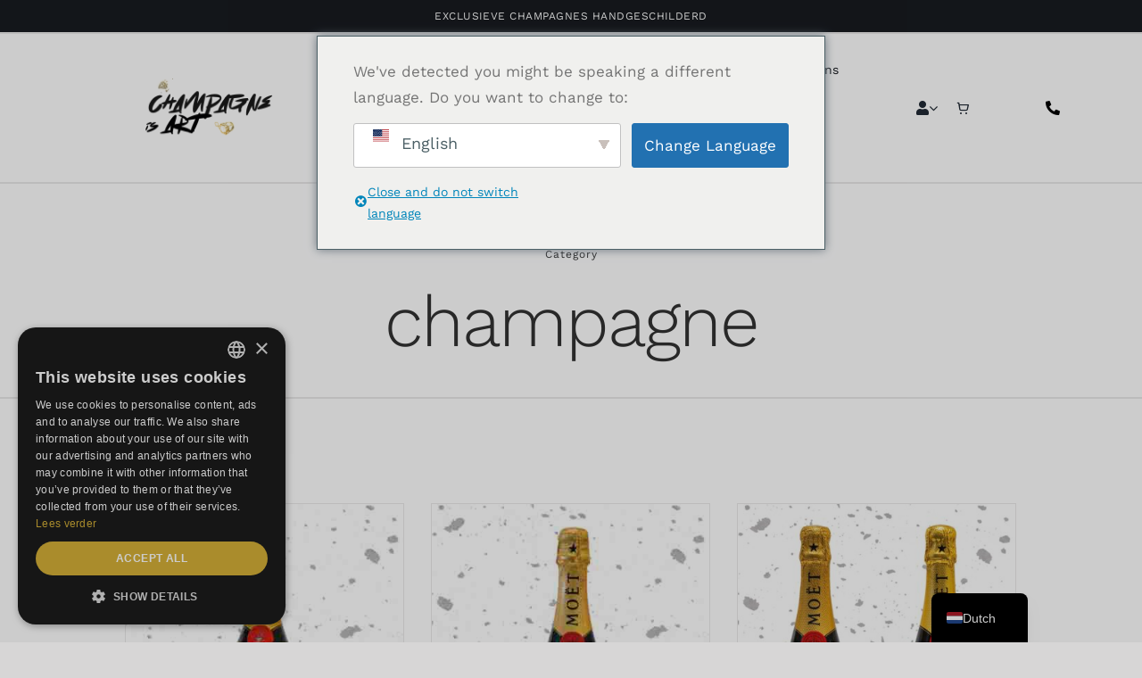

--- FILE ---
content_type: text/html; charset=UTF-8
request_url: https://champagneisart.nl/product-tag/champagne/
body_size: 26340
content:
<!DOCTYPE html>
<html class="avada-html-layout-wide avada-html-header-position-top avada-html-is-archive" lang="nl-NL" prefix="og: http://ogp.me/ns# fb: http://ogp.me/ns/fb#">
<head>
	<meta http-equiv="X-UA-Compatible" content="IE=edge" />
	<meta http-equiv="Content-Type" content="text/html; charset=utf-8"/>
	<meta name="viewport" content="width=device-width, initial-scale=1" />
	<meta name='robots' content='index, follow, max-image-preview:large, max-snippet:-1, max-video-preview:-1' />

	<!-- This site is optimized with the Yoast SEO plugin v26.5 - https://yoast.com/wordpress/plugins/seo/ -->
	<title>champagne Archieven | Champagne is Art</title>
	<link rel="canonical" href="https://champagneisart.nl/product-tag/champagne/" />
	<link rel="next" href="https://champagneisart.nl/product-tag/champagne/page/2/" />
	<meta property="og:locale" content="nl_NL" />
	<meta property="og:type" content="article" />
	<meta property="og:title" content="champagne Archieven | Champagne is Art" />
	<meta property="og:url" content="https://champagneisart.nl/product-tag/champagne/" />
	<meta property="og:site_name" content="Champagne is Art" />
	<meta property="og:image" content="https://champagneisart.nl/wp-content/uploads/2024/03/Champagne-is-Art-Luxe-Relatiegeschenken-Geschenken-Beschilderde-Champagne-20240304_091644-1-scaled-e1711097101474.jpg" />
	<meta property="og:image:width" content="890" />
	<meta property="og:image:height" content="656" />
	<meta property="og:image:type" content="image/jpeg" />
	<meta name="twitter:card" content="summary_large_image" />
	<script type="application/ld+json" class="yoast-schema-graph">{"@context":"https://schema.org","@graph":[{"@type":"CollectionPage","@id":"https://champagneisart.nl/product-tag/champagne/","url":"https://champagneisart.nl/product-tag/champagne/","name":"champagne Archieven | Champagne is Art","isPartOf":{"@id":"https://champagneisart.nl/#website"},"primaryImageOfPage":{"@id":"https://champagneisart.nl/product-tag/champagne/#primaryimage"},"image":{"@id":"https://champagneisart.nl/product-tag/champagne/#primaryimage"},"thumbnailUrl":"https://champagneisart.nl/wp-content/uploads/2022/05/Schep-Welding-01-Champagne-Product-Afbeelding-Website-scaled.jpg","breadcrumb":{"@id":"https://champagneisart.nl/product-tag/champagne/#breadcrumb"},"inLanguage":"nl-NL"},{"@type":"ImageObject","inLanguage":"nl-NL","@id":"https://champagneisart.nl/product-tag/champagne/#primaryimage","url":"https://champagneisart.nl/wp-content/uploads/2022/05/Schep-Welding-01-Champagne-Product-Afbeelding-Website-scaled.jpg","contentUrl":"https://champagneisart.nl/wp-content/uploads/2022/05/Schep-Welding-01-Champagne-Product-Afbeelding-Website-scaled.jpg","width":938,"height":1172},{"@type":"BreadcrumbList","@id":"https://champagneisart.nl/product-tag/champagne/#breadcrumb","itemListElement":[{"@type":"ListItem","position":1,"name":"Home","item":"https://champagneisart.nl/"},{"@type":"ListItem","position":2,"name":"champagne"}]},{"@type":"WebSite","@id":"https://champagneisart.nl/#website","url":"https://champagneisart.nl/","name":"Champagne Is Art","description":"Luxe geschenk | Gepersonaliseerde champagnes","publisher":{"@id":"https://champagneisart.nl/#organization"},"potentialAction":[{"@type":"SearchAction","target":{"@type":"EntryPoint","urlTemplate":"https://champagneisart.nl/?s={search_term_string}"},"query-input":{"@type":"PropertyValueSpecification","valueRequired":true,"valueName":"search_term_string"}}],"inLanguage":"nl-NL"},{"@type":"Organization","@id":"https://champagneisart.nl/#organization","name":"Champagne Is Art","url":"https://champagneisart.nl/","logo":{"@type":"ImageObject","inLanguage":"nl-NL","@id":"https://champagneisart.nl/#/schema/logo/image/","url":"https://champagneisart.nl/wp-content/uploads/2021/08/CIA-LOGO-WEB-latest.png","contentUrl":"https://champagneisart.nl/wp-content/uploads/2021/08/CIA-LOGO-WEB-latest.png","caption":"Champagne Is Art"},"image":{"@id":"https://champagneisart.nl/#/schema/logo/image/"}}]}</script>
	<!-- / Yoast SEO plugin. -->


<link rel="alternate" type="application/rss+xml" title="Champagne is Art &raquo; feed" href="https://champagneisart.nl/feed/" />
<link rel="alternate" type="application/rss+xml" title="Champagne is Art &raquo; reacties feed" href="https://champagneisart.nl/comments/feed/" />
					<link rel="shortcut icon" href="https://champagneisart.nl/wp-content/uploads/2021/08/Favicon-CIA-Test-4.png" type="image/x-icon" />
		
		
		
		
		
		<link rel="alternate" type="application/rss+xml" title="Champagne is Art &raquo; champagne Tag feed" href="https://champagneisart.nl/product-tag/champagne/feed/" />
<style>@media screen and (max-width: 650px) {body {padding-bottom:60px;}}</style><style id='wp-img-auto-sizes-contain-inline-css' type='text/css'>
img:is([sizes=auto i],[sizes^="auto," i]){contain-intrinsic-size:3000px 1500px}
/*# sourceURL=wp-img-auto-sizes-contain-inline-css */
</style>
<style id='classic-theme-styles-inline-css' type='text/css'>
/*! This file is auto-generated */
.wp-block-button__link{color:#fff;background-color:#32373c;border-radius:9999px;box-shadow:none;text-decoration:none;padding:calc(.667em + 2px) calc(1.333em + 2px);font-size:1.125em}.wp-block-file__button{background:#32373c;color:#fff;text-decoration:none}
/*# sourceURL=/wp-includes/css/classic-themes.min.css */
</style>
<link rel='stylesheet' id='wapf-frontend-css-css' href='https://champagneisart.nl/wp-content/plugins/advanced-product-fields-for-woocommerce/assets/css/frontend.min.css?ver=1.6.13' type='text/css' media='all' />
<style id='woocommerce-inline-inline-css' type='text/css'>
.woocommerce form .form-row .required { visibility: visible; }
/*# sourceURL=woocommerce-inline-inline-css */
</style>
<link rel='stylesheet' id='trp-popup-style-css' href='https://champagneisart.nl/wp-content/plugins/translatepress-business/add-ons-pro/automatic-language-detection/assets/css/trp-popup.css?ver=6.9' type='text/css' media='all' />
<link rel='stylesheet' id='brands-styles-css' href='https://champagneisart.nl/wp-content/plugins/woocommerce/assets/css/brands.css?ver=10.3.6' type='text/css' media='all' />
<link rel='stylesheet' id='wp_mailjet_form_builder_widget-widget-front-styles-css' href='https://champagneisart.nl/wp-content/plugins/mailjet-for-wordpress/src/widgetformbuilder/css/front-widget.css?ver=6.1.3' type='text/css' media='all' />
<link rel='stylesheet' id='trp-language-switcher-v2-css' href='https://champagneisart.nl/wp-content/plugins/translatepress-multilingual/assets/css/trp-language-switcher-v2.css?ver=3.0.4' type='text/css' media='all' />
<link rel='stylesheet' id='call-now-button-modern-style-css' href='https://champagneisart.nl/wp-content/plugins/call-now-button/resources/style/modern.css?ver=1.5.3' type='text/css' media='all' />
<script type="text/template" id="tmpl-variation-template">
	<div class="woocommerce-variation-description">{{{ data.variation.variation_description }}}</div>
	<div class="woocommerce-variation-price">{{{ data.variation.price_html }}}</div>
	<div class="woocommerce-variation-availability">{{{ data.variation.availability_html }}}</div>
</script>
<script type="text/template" id="tmpl-unavailable-variation-template">
	<p role="alert">Dit product is niet beschikbaar. Kies een andere combinatie.</p>
</script>
<script type="text/javascript" src="https://champagneisart.nl/wp-includes/js/jquery/jquery.min.js?ver=3.7.1" id="jquery-core-js"></script>
<script type="text/javascript" src="https://champagneisart.nl/wp-content/plugins/woocommerce/assets/js/jquery-blockui/jquery.blockUI.min.js?ver=2.7.0-wc.10.3.6" id="wc-jquery-blockui-js" defer="defer" data-wp-strategy="defer"></script>
<script type="text/javascript" id="wc-add-to-cart-js-extra">
/* <![CDATA[ */
var wc_add_to_cart_params = {"ajax_url":"/wp-admin/admin-ajax.php","wc_ajax_url":"/?wc-ajax=%%endpoint%%","i18n_view_cart":"Bekijk winkelwagen","cart_url":"https://champagneisart.nl/shopping-cart/","is_cart":"","cart_redirect_after_add":"no"};
//# sourceURL=wc-add-to-cart-js-extra
/* ]]> */
</script>
<script type="text/javascript" src="https://champagneisart.nl/wp-content/plugins/woocommerce/assets/js/frontend/add-to-cart.min.js?ver=10.3.6" id="wc-add-to-cart-js" defer="defer" data-wp-strategy="defer"></script>
<script type="text/javascript" src="https://champagneisart.nl/wp-content/plugins/woocommerce/assets/js/js-cookie/js.cookie.min.js?ver=2.1.4-wc.10.3.6" id="wc-js-cookie-js" defer="defer" data-wp-strategy="defer"></script>
<script type="text/javascript" id="woocommerce-js-extra">
/* <![CDATA[ */
var woocommerce_params = {"ajax_url":"/wp-admin/admin-ajax.php","wc_ajax_url":"/?wc-ajax=%%endpoint%%","i18n_password_show":"Wachtwoord weergeven","i18n_password_hide":"Wachtwoord verbergen"};
//# sourceURL=woocommerce-js-extra
/* ]]> */
</script>
<script type="text/javascript" src="https://champagneisart.nl/wp-content/plugins/woocommerce/assets/js/frontend/woocommerce.min.js?ver=10.3.6" id="woocommerce-js" defer="defer" data-wp-strategy="defer"></script>
<script type="text/javascript" src="https://champagneisart.nl/wp-content/plugins/translatepress-multilingual/assets/js/trp-frontend-compatibility.js?ver=3.0.4" id="trp-frontend-compatibility-js"></script>
<script type="text/javascript" id="trp-language-cookie-js-extra">
/* <![CDATA[ */
var trp_language_cookie_data = {"abs_home":"https://champagneisart.nl","url_slugs":{"nl_NL":"nl_nl","en_US":"en","fr_FR":"fr"},"cookie_name":"trp_language","cookie_age":"30","cookie_path":"/","default_language":"nl_NL","publish_languages":["nl_NL","en_US","fr_FR"],"trp_ald_ajax_url":"https://champagneisart.nl/wp-content/plugins/translatepress-business/add-ons-pro/automatic-language-detection/includes/trp-ald-ajax.php","detection_method":"browser-ip","popup_option":"popup","popup_type":"normal_popup","popup_textarea":"We've detected you might be speaking a different language. Do you want to change to:","popup_textarea_change_button":"Change Language","popup_textarea_close_button":"Close and do not switch language","iso_codes":{"nl_NL":"nl","en_US":"en","fr_FR":"fr"},"language_urls":{"nl_NL":"https://champagneisart.nl/product-tag/champagne/","en_US":"https://champagneisart.nl/en/product-tag/champagne/","fr_FR":"https://champagneisart.nl/fr/etiquette-produit/champagne/"},"english_name":{"nl_NL":"Dutch","en_US":"English","fr_FR":"French"},"is_iphone_user_check":""};
//# sourceURL=trp-language-cookie-js-extra
/* ]]> */
</script>
<script type="text/javascript" src="https://champagneisart.nl/wp-content/plugins/translatepress-business/add-ons-pro/automatic-language-detection/assets/js/trp-language-cookie.js?ver=1.1.1" id="trp-language-cookie-js"></script>
<script type="text/javascript" id="WCPAY_ASSETS-js-extra">
/* <![CDATA[ */
var wcpayAssets = {"url":"https://champagneisart.nl/wp-content/plugins/woocommerce-payments/dist/"};
//# sourceURL=WCPAY_ASSETS-js-extra
/* ]]> */
</script>
<script type="text/javascript" src="https://champagneisart.nl/wp-includes/js/underscore.min.js?ver=1.13.7" id="underscore-js"></script>
<script type="text/javascript" id="wp-util-js-extra">
/* <![CDATA[ */
var _wpUtilSettings = {"ajax":{"url":"/wp-admin/admin-ajax.php"}};
//# sourceURL=wp-util-js-extra
/* ]]> */
</script>
<script type="text/javascript" src="https://champagneisart.nl/wp-includes/js/wp-util.min.js?ver=6.9" id="wp-util-js"></script>
<script type="text/javascript" id="wc-add-to-cart-variation-js-extra">
/* <![CDATA[ */
var wc_add_to_cart_variation_params = {"wc_ajax_url":"/?wc-ajax=%%endpoint%%","i18n_no_matching_variations_text":"Geen producten gevonden. Kies een andere combinatie.","i18n_make_a_selection_text":"Selecteer enkele productopties voordat je dit product aan je winkelwagen toevoegt.","i18n_unavailable_text":"Dit product is niet beschikbaar. Kies een andere combinatie.","i18n_reset_alert_text":"Je selectie is opnieuw ingesteld. Selecteer eerst product-opties alvorens dit product in de winkelmand te plaatsen."};
//# sourceURL=wc-add-to-cart-variation-js-extra
/* ]]> */
</script>
<script type="text/javascript" src="https://champagneisart.nl/wp-content/plugins/woocommerce/assets/js/frontend/add-to-cart-variation.min.js?ver=10.3.6" id="wc-add-to-cart-variation-js" defer="defer" data-wp-strategy="defer"></script>
<script type="text/javascript" src="https://champagneisart.nl/wp-content/plugins/translatepress-multilingual/assets/js/trp-frontend-language-switcher.js?ver=3.0.4" id="trp-language-switcher-js-v2-js"></script>
<link rel="https://api.w.org/" href="https://champagneisart.nl/wp-json/" /><link rel="alternate" title="JSON" type="application/json" href="https://champagneisart.nl/wp-json/wp/v2/product_tag/201" /><link rel="EditURI" type="application/rsd+xml" title="RSD" href="https://champagneisart.nl/xmlrpc.php?rsd" />
<meta name="generator" content="WordPress 6.9" />
<meta name="generator" content="WooCommerce 10.3.6" />
<link rel="alternate" hreflang="nl-NL" href="https://champagneisart.nl/product-tag/champagne/"/>
<link rel="alternate" hreflang="en-US" href="https://champagneisart.nl/en/product-tag/champagne/"/>
<link rel="alternate" hreflang="fr-FR" href="https://champagneisart.nl/fr/etiquette-produit/champagne/"/>
<link rel="alternate" hreflang="nl" href="https://champagneisart.nl/product-tag/champagne/"/>
<link rel="alternate" hreflang="en" href="https://champagneisart.nl/en/product-tag/champagne/"/>
<link rel="alternate" hreflang="fr" href="https://champagneisart.nl/fr/etiquette-produit/champagne/"/>
<style type="text/css" id="css-fb-visibility">@media screen and (max-width: 640px){.fusion-no-small-visibility{display:none !important;}body:not(.fusion-builder-ui-wireframe) .sm-text-align-center{text-align:center !important;}body:not(.fusion-builder-ui-wireframe) .sm-text-align-left{text-align:left !important;}body:not(.fusion-builder-ui-wireframe) .sm-text-align-right{text-align:right !important;}body:not(.fusion-builder-ui-wireframe) .sm-mx-auto{margin-left:auto !important;margin-right:auto !important;}body:not(.fusion-builder-ui-wireframe) .sm-ml-auto{margin-left:auto !important;}body:not(.fusion-builder-ui-wireframe) .sm-mr-auto{margin-right:auto !important;}body:not(.fusion-builder-ui-wireframe) .fusion-absolute-position-small{position:absolute;top:auto;width:100%;}}@media screen and (min-width: 641px) and (max-width: 1024px){.fusion-no-medium-visibility{display:none !important;}body:not(.fusion-builder-ui-wireframe) .md-text-align-center{text-align:center !important;}body:not(.fusion-builder-ui-wireframe) .md-text-align-left{text-align:left !important;}body:not(.fusion-builder-ui-wireframe) .md-text-align-right{text-align:right !important;}body:not(.fusion-builder-ui-wireframe) .md-mx-auto{margin-left:auto !important;margin-right:auto !important;}body:not(.fusion-builder-ui-wireframe) .md-ml-auto{margin-left:auto !important;}body:not(.fusion-builder-ui-wireframe) .md-mr-auto{margin-right:auto !important;}body:not(.fusion-builder-ui-wireframe) .fusion-absolute-position-medium{position:absolute;top:auto;width:100%;}}@media screen and (min-width: 1025px){.fusion-no-large-visibility{display:none !important;}body:not(.fusion-builder-ui-wireframe) .lg-text-align-center{text-align:center !important;}body:not(.fusion-builder-ui-wireframe) .lg-text-align-left{text-align:left !important;}body:not(.fusion-builder-ui-wireframe) .lg-text-align-right{text-align:right !important;}body:not(.fusion-builder-ui-wireframe) .lg-mx-auto{margin-left:auto !important;margin-right:auto !important;}body:not(.fusion-builder-ui-wireframe) .lg-ml-auto{margin-left:auto !important;}body:not(.fusion-builder-ui-wireframe) .lg-mr-auto{margin-right:auto !important;}body:not(.fusion-builder-ui-wireframe) .fusion-absolute-position-large{position:absolute;top:auto;width:100%;}}</style>	<noscript><style>.woocommerce-product-gallery{ opacity: 1 !important; }</style></noscript>
			<script type="text/javascript">
			var doc = document.documentElement;
			doc.setAttribute( 'data-useragent', navigator.userAgent );
		</script>
		
	<!-- Google Tag Manager -->
<script>(function(w,d,s,l,i){w[l]=w[l]||[];w[l].push({'gtm.start':
new Date().getTime(),event:'gtm.js'});var f=d.getElementsByTagName(s)[0],
j=d.createElement(s),dl=l!='dataLayer'?'&l='+l:'';j.async=true;j.src=
'https://www.googletagmanager.com/gtm.js?id='+i+dl;f.parentNode.insertBefore(j,f);
})(window,document,'script','dataLayer','GTM-PJSMQ7S');</script>
<!-- End Google Tag Manager -->


<meta name="facebook-domain-verification" content="g9xf87rsjl4x768ppmpkns9zbhsvii" /><link rel='stylesheet' id='wc-blocks-style-css' href='https://champagneisart.nl/wp-content/plugins/woocommerce/assets/client/blocks/wc-blocks.css?ver=wc-10.3.6' type='text/css' media='all' />
<style id='global-styles-inline-css' type='text/css'>
:root{--wp--preset--aspect-ratio--square: 1;--wp--preset--aspect-ratio--4-3: 4/3;--wp--preset--aspect-ratio--3-4: 3/4;--wp--preset--aspect-ratio--3-2: 3/2;--wp--preset--aspect-ratio--2-3: 2/3;--wp--preset--aspect-ratio--16-9: 16/9;--wp--preset--aspect-ratio--9-16: 9/16;--wp--preset--color--black: #000000;--wp--preset--color--cyan-bluish-gray: #abb8c3;--wp--preset--color--white: #ffffff;--wp--preset--color--pale-pink: #f78da7;--wp--preset--color--vivid-red: #cf2e2e;--wp--preset--color--luminous-vivid-orange: #ff6900;--wp--preset--color--luminous-vivid-amber: #fcb900;--wp--preset--color--light-green-cyan: #7bdcb5;--wp--preset--color--vivid-green-cyan: #00d084;--wp--preset--color--pale-cyan-blue: #8ed1fc;--wp--preset--color--vivid-cyan-blue: #0693e3;--wp--preset--color--vivid-purple: #9b51e0;--wp--preset--gradient--vivid-cyan-blue-to-vivid-purple: linear-gradient(135deg,rgb(6,147,227) 0%,rgb(155,81,224) 100%);--wp--preset--gradient--light-green-cyan-to-vivid-green-cyan: linear-gradient(135deg,rgb(122,220,180) 0%,rgb(0,208,130) 100%);--wp--preset--gradient--luminous-vivid-amber-to-luminous-vivid-orange: linear-gradient(135deg,rgb(252,185,0) 0%,rgb(255,105,0) 100%);--wp--preset--gradient--luminous-vivid-orange-to-vivid-red: linear-gradient(135deg,rgb(255,105,0) 0%,rgb(207,46,46) 100%);--wp--preset--gradient--very-light-gray-to-cyan-bluish-gray: linear-gradient(135deg,rgb(238,238,238) 0%,rgb(169,184,195) 100%);--wp--preset--gradient--cool-to-warm-spectrum: linear-gradient(135deg,rgb(74,234,220) 0%,rgb(151,120,209) 20%,rgb(207,42,186) 40%,rgb(238,44,130) 60%,rgb(251,105,98) 80%,rgb(254,248,76) 100%);--wp--preset--gradient--blush-light-purple: linear-gradient(135deg,rgb(255,206,236) 0%,rgb(152,150,240) 100%);--wp--preset--gradient--blush-bordeaux: linear-gradient(135deg,rgb(254,205,165) 0%,rgb(254,45,45) 50%,rgb(107,0,62) 100%);--wp--preset--gradient--luminous-dusk: linear-gradient(135deg,rgb(255,203,112) 0%,rgb(199,81,192) 50%,rgb(65,88,208) 100%);--wp--preset--gradient--pale-ocean: linear-gradient(135deg,rgb(255,245,203) 0%,rgb(182,227,212) 50%,rgb(51,167,181) 100%);--wp--preset--gradient--electric-grass: linear-gradient(135deg,rgb(202,248,128) 0%,rgb(113,206,126) 100%);--wp--preset--gradient--midnight: linear-gradient(135deg,rgb(2,3,129) 0%,rgb(40,116,252) 100%);--wp--preset--font-size--small: 12px;--wp--preset--font-size--medium: 20px;--wp--preset--font-size--large: 24px;--wp--preset--font-size--x-large: 42px;--wp--preset--font-size--normal: 16px;--wp--preset--font-size--xlarge: 32px;--wp--preset--font-size--huge: 48px;--wp--preset--spacing--20: 0.44rem;--wp--preset--spacing--30: 0.67rem;--wp--preset--spacing--40: 1rem;--wp--preset--spacing--50: 1.5rem;--wp--preset--spacing--60: 2.25rem;--wp--preset--spacing--70: 3.38rem;--wp--preset--spacing--80: 5.06rem;--wp--preset--shadow--natural: 6px 6px 9px rgba(0, 0, 0, 0.2);--wp--preset--shadow--deep: 12px 12px 50px rgba(0, 0, 0, 0.4);--wp--preset--shadow--sharp: 6px 6px 0px rgba(0, 0, 0, 0.2);--wp--preset--shadow--outlined: 6px 6px 0px -3px rgb(255, 255, 255), 6px 6px rgb(0, 0, 0);--wp--preset--shadow--crisp: 6px 6px 0px rgb(0, 0, 0);}:where(.is-layout-flex){gap: 0.5em;}:where(.is-layout-grid){gap: 0.5em;}body .is-layout-flex{display: flex;}.is-layout-flex{flex-wrap: wrap;align-items: center;}.is-layout-flex > :is(*, div){margin: 0;}body .is-layout-grid{display: grid;}.is-layout-grid > :is(*, div){margin: 0;}:where(.wp-block-columns.is-layout-flex){gap: 2em;}:where(.wp-block-columns.is-layout-grid){gap: 2em;}:where(.wp-block-post-template.is-layout-flex){gap: 1.25em;}:where(.wp-block-post-template.is-layout-grid){gap: 1.25em;}.has-black-color{color: var(--wp--preset--color--black) !important;}.has-cyan-bluish-gray-color{color: var(--wp--preset--color--cyan-bluish-gray) !important;}.has-white-color{color: var(--wp--preset--color--white) !important;}.has-pale-pink-color{color: var(--wp--preset--color--pale-pink) !important;}.has-vivid-red-color{color: var(--wp--preset--color--vivid-red) !important;}.has-luminous-vivid-orange-color{color: var(--wp--preset--color--luminous-vivid-orange) !important;}.has-luminous-vivid-amber-color{color: var(--wp--preset--color--luminous-vivid-amber) !important;}.has-light-green-cyan-color{color: var(--wp--preset--color--light-green-cyan) !important;}.has-vivid-green-cyan-color{color: var(--wp--preset--color--vivid-green-cyan) !important;}.has-pale-cyan-blue-color{color: var(--wp--preset--color--pale-cyan-blue) !important;}.has-vivid-cyan-blue-color{color: var(--wp--preset--color--vivid-cyan-blue) !important;}.has-vivid-purple-color{color: var(--wp--preset--color--vivid-purple) !important;}.has-black-background-color{background-color: var(--wp--preset--color--black) !important;}.has-cyan-bluish-gray-background-color{background-color: var(--wp--preset--color--cyan-bluish-gray) !important;}.has-white-background-color{background-color: var(--wp--preset--color--white) !important;}.has-pale-pink-background-color{background-color: var(--wp--preset--color--pale-pink) !important;}.has-vivid-red-background-color{background-color: var(--wp--preset--color--vivid-red) !important;}.has-luminous-vivid-orange-background-color{background-color: var(--wp--preset--color--luminous-vivid-orange) !important;}.has-luminous-vivid-amber-background-color{background-color: var(--wp--preset--color--luminous-vivid-amber) !important;}.has-light-green-cyan-background-color{background-color: var(--wp--preset--color--light-green-cyan) !important;}.has-vivid-green-cyan-background-color{background-color: var(--wp--preset--color--vivid-green-cyan) !important;}.has-pale-cyan-blue-background-color{background-color: var(--wp--preset--color--pale-cyan-blue) !important;}.has-vivid-cyan-blue-background-color{background-color: var(--wp--preset--color--vivid-cyan-blue) !important;}.has-vivid-purple-background-color{background-color: var(--wp--preset--color--vivid-purple) !important;}.has-black-border-color{border-color: var(--wp--preset--color--black) !important;}.has-cyan-bluish-gray-border-color{border-color: var(--wp--preset--color--cyan-bluish-gray) !important;}.has-white-border-color{border-color: var(--wp--preset--color--white) !important;}.has-pale-pink-border-color{border-color: var(--wp--preset--color--pale-pink) !important;}.has-vivid-red-border-color{border-color: var(--wp--preset--color--vivid-red) !important;}.has-luminous-vivid-orange-border-color{border-color: var(--wp--preset--color--luminous-vivid-orange) !important;}.has-luminous-vivid-amber-border-color{border-color: var(--wp--preset--color--luminous-vivid-amber) !important;}.has-light-green-cyan-border-color{border-color: var(--wp--preset--color--light-green-cyan) !important;}.has-vivid-green-cyan-border-color{border-color: var(--wp--preset--color--vivid-green-cyan) !important;}.has-pale-cyan-blue-border-color{border-color: var(--wp--preset--color--pale-cyan-blue) !important;}.has-vivid-cyan-blue-border-color{border-color: var(--wp--preset--color--vivid-cyan-blue) !important;}.has-vivid-purple-border-color{border-color: var(--wp--preset--color--vivid-purple) !important;}.has-vivid-cyan-blue-to-vivid-purple-gradient-background{background: var(--wp--preset--gradient--vivid-cyan-blue-to-vivid-purple) !important;}.has-light-green-cyan-to-vivid-green-cyan-gradient-background{background: var(--wp--preset--gradient--light-green-cyan-to-vivid-green-cyan) !important;}.has-luminous-vivid-amber-to-luminous-vivid-orange-gradient-background{background: var(--wp--preset--gradient--luminous-vivid-amber-to-luminous-vivid-orange) !important;}.has-luminous-vivid-orange-to-vivid-red-gradient-background{background: var(--wp--preset--gradient--luminous-vivid-orange-to-vivid-red) !important;}.has-very-light-gray-to-cyan-bluish-gray-gradient-background{background: var(--wp--preset--gradient--very-light-gray-to-cyan-bluish-gray) !important;}.has-cool-to-warm-spectrum-gradient-background{background: var(--wp--preset--gradient--cool-to-warm-spectrum) !important;}.has-blush-light-purple-gradient-background{background: var(--wp--preset--gradient--blush-light-purple) !important;}.has-blush-bordeaux-gradient-background{background: var(--wp--preset--gradient--blush-bordeaux) !important;}.has-luminous-dusk-gradient-background{background: var(--wp--preset--gradient--luminous-dusk) !important;}.has-pale-ocean-gradient-background{background: var(--wp--preset--gradient--pale-ocean) !important;}.has-electric-grass-gradient-background{background: var(--wp--preset--gradient--electric-grass) !important;}.has-midnight-gradient-background{background: var(--wp--preset--gradient--midnight) !important;}.has-small-font-size{font-size: var(--wp--preset--font-size--small) !important;}.has-medium-font-size{font-size: var(--wp--preset--font-size--medium) !important;}.has-large-font-size{font-size: var(--wp--preset--font-size--large) !important;}.has-x-large-font-size{font-size: var(--wp--preset--font-size--x-large) !important;}
/*# sourceURL=global-styles-inline-css */
</style>
<link rel='stylesheet' id='fusion-dynamic-css-css' href='https://champagneisart.nl/wp-content/uploads/fusion-styles/deeed62477d103f7be30f61af89a3a75.min.css?ver=3.4.1' type='text/css' media='all' />
<link rel='stylesheet' id='avada-max-1c-css' href='https://champagneisart.nl/wp-content/themes/Avada/assets/css/media/max-1c.min.css?ver=7.4.1' type='text/css' media='only screen and (max-width: 640px)' />
<link rel='stylesheet' id='avada-max-2c-css' href='https://champagneisart.nl/wp-content/themes/Avada/assets/css/media/max-2c.min.css?ver=7.4.1' type='text/css' media='only screen and (max-width: 712px)' />
<link rel='stylesheet' id='avada-min-2c-max-3c-css' href='https://champagneisart.nl/wp-content/themes/Avada/assets/css/media/min-2c-max-3c.min.css?ver=7.4.1' type='text/css' media='only screen and (min-width: 712px) and (max-width: 784px)' />
<link rel='stylesheet' id='avada-min-3c-max-4c-css' href='https://champagneisart.nl/wp-content/themes/Avada/assets/css/media/min-3c-max-4c.min.css?ver=7.4.1' type='text/css' media='only screen and (min-width: 784px) and (max-width: 856px)' />
<link rel='stylesheet' id='avada-min-4c-max-5c-css' href='https://champagneisart.nl/wp-content/themes/Avada/assets/css/media/min-4c-max-5c.min.css?ver=7.4.1' type='text/css' media='only screen and (min-width: 856px) and (max-width: 928px)' />
<link rel='stylesheet' id='avada-min-5c-max-6c-css' href='https://champagneisart.nl/wp-content/themes/Avada/assets/css/media/min-5c-max-6c.min.css?ver=7.4.1' type='text/css' media='only screen and (min-width: 928px) and (max-width: 1000px)' />
<link rel='stylesheet' id='avada-min-shbp-css' href='https://champagneisart.nl/wp-content/themes/Avada/assets/css/media/min-shbp.min.css?ver=7.4.1' type='text/css' media='only screen and (min-width: 1025px)' />
<link rel='stylesheet' id='avada-max-shbp-css' href='https://champagneisart.nl/wp-content/themes/Avada/assets/css/media/max-shbp.min.css?ver=7.4.1' type='text/css' media='only screen and (max-width: 1024px)' />
<link rel='stylesheet' id='avada-max-sh-shbp-css' href='https://champagneisart.nl/wp-content/themes/Avada/assets/css/media/max-sh-shbp.min.css?ver=7.4.1' type='text/css' media='only screen and (max-width: 1024px)' />
<link rel='stylesheet' id='avada-min-768-max-1024-p-css' href='https://champagneisart.nl/wp-content/themes/Avada/assets/css/media/min-768-max-1024-p.min.css?ver=7.4.1' type='text/css' media='only screen and (min-device-width: 768px) and (max-device-width: 1024px) and (orientation: portrait)' />
<link rel='stylesheet' id='avada-min-768-max-1024-l-css' href='https://champagneisart.nl/wp-content/themes/Avada/assets/css/media/min-768-max-1024-l.min.css?ver=7.4.1' type='text/css' media='only screen and (min-device-width: 768px) and (max-device-width: 1024px) and (orientation: landscape)' />
<link rel='stylesheet' id='avada-max-sh-cbp-css' href='https://champagneisart.nl/wp-content/themes/Avada/assets/css/media/max-sh-cbp.min.css?ver=7.4.1' type='text/css' media='only screen and (max-width: 800px)' />
<link rel='stylesheet' id='avada-max-sh-sbp-css' href='https://champagneisart.nl/wp-content/themes/Avada/assets/css/media/max-sh-sbp.min.css?ver=7.4.1' type='text/css' media='only screen and (max-width: 800px)' />
<link rel='stylesheet' id='avada-max-sh-640-css' href='https://champagneisart.nl/wp-content/themes/Avada/assets/css/media/max-sh-640.min.css?ver=7.4.1' type='text/css' media='only screen and (max-width: 640px)' />
<link rel='stylesheet' id='avada-max-shbp-18-css' href='https://champagneisart.nl/wp-content/themes/Avada/assets/css/media/max-shbp-18.min.css?ver=7.4.1' type='text/css' media='only screen and (max-width: 1006px)' />
<link rel='stylesheet' id='avada-max-shbp-32-css' href='https://champagneisart.nl/wp-content/themes/Avada/assets/css/media/max-shbp-32.min.css?ver=7.4.1' type='text/css' media='only screen and (max-width: 992px)' />
<link rel='stylesheet' id='avada-min-sh-cbp-css' href='https://champagneisart.nl/wp-content/themes/Avada/assets/css/media/min-sh-cbp.min.css?ver=7.4.1' type='text/css' media='only screen and (min-width: 800px)' />
<link rel='stylesheet' id='avada-max-640-css' href='https://champagneisart.nl/wp-content/themes/Avada/assets/css/media/max-640.min.css?ver=7.4.1' type='text/css' media='only screen and (max-device-width: 640px)' />
<link rel='stylesheet' id='avada-max-main-css' href='https://champagneisart.nl/wp-content/themes/Avada/assets/css/media/max-main.min.css?ver=7.4.1' type='text/css' media='only screen and (max-width: 1000px)' />
<link rel='stylesheet' id='avada-max-cbp-css' href='https://champagneisart.nl/wp-content/themes/Avada/assets/css/media/max-cbp.min.css?ver=7.4.1' type='text/css' media='only screen and (max-width: 800px)' />
<link rel='stylesheet' id='fb-max-sh-cbp-css' href='https://champagneisart.nl/wp-content/plugins/fusion-builder/assets/css/media/max-sh-cbp.min.css?ver=3.4.1' type='text/css' media='only screen and (max-width: 800px)' />
<link rel='stylesheet' id='fb-min-768-max-1024-p-css' href='https://champagneisart.nl/wp-content/plugins/fusion-builder/assets/css/media/min-768-max-1024-p.min.css?ver=3.4.1' type='text/css' media='only screen and (min-device-width: 768px) and (max-device-width: 1024px) and (orientation: portrait)' />
<link rel='stylesheet' id='fb-max-640-css' href='https://champagneisart.nl/wp-content/plugins/fusion-builder/assets/css/media/max-640.min.css?ver=3.4.1' type='text/css' media='only screen and (max-device-width: 640px)' />
<link rel='stylesheet' id='fb-max-1c-css' href='https://champagneisart.nl/wp-content/plugins/fusion-builder/assets/css/media/max-1c.css?ver=3.4.1' type='text/css' media='only screen and (max-width: 640px)' />
<link rel='stylesheet' id='fb-max-2c-css' href='https://champagneisart.nl/wp-content/plugins/fusion-builder/assets/css/media/max-2c.css?ver=3.4.1' type='text/css' media='only screen and (max-width: 712px)' />
<link rel='stylesheet' id='fb-min-2c-max-3c-css' href='https://champagneisart.nl/wp-content/plugins/fusion-builder/assets/css/media/min-2c-max-3c.css?ver=3.4.1' type='text/css' media='only screen and (min-width: 712px) and (max-width: 784px)' />
<link rel='stylesheet' id='fb-min-3c-max-4c-css' href='https://champagneisart.nl/wp-content/plugins/fusion-builder/assets/css/media/min-3c-max-4c.css?ver=3.4.1' type='text/css' media='only screen and (min-width: 784px) and (max-width: 856px)' />
<link rel='stylesheet' id='fb-min-4c-max-5c-css' href='https://champagneisart.nl/wp-content/plugins/fusion-builder/assets/css/media/min-4c-max-5c.css?ver=3.4.1' type='text/css' media='only screen and (min-width: 856px) and (max-width: 928px)' />
<link rel='stylesheet' id='fb-min-5c-max-6c-css' href='https://champagneisart.nl/wp-content/plugins/fusion-builder/assets/css/media/min-5c-max-6c.css?ver=3.4.1' type='text/css' media='only screen and (min-width: 928px) and (max-width: 1000px)' />
<link rel='stylesheet' id='avada-max-sh-cbp-woo-quick-view-css' href='https://champagneisart.nl/wp-content/themes/Avada/assets/css/media/max-sh-cbp-woo-quick-view.min.css?ver=7.4.1' type='text/css' media='only screen and (max-width: 800px)' />
<link rel='stylesheet' id='avada-min-sh-cbp-woo-quick-view-css' href='https://champagneisart.nl/wp-content/themes/Avada/assets/css/media/min-sh-cbp-woo-quick-view.min.css?ver=7.4.1' type='text/css' media='only screen and (min-width: 800px)' />
<link rel='stylesheet' id='avada-max-sh-cbp-woo-tabs-css' href='https://champagneisart.nl/wp-content/themes/Avada/assets/css/media/max-sh-cbp-woo-tabs.min.css?ver=7.4.1' type='text/css' media='only screen and (max-width: 800px)' />
<link rel='stylesheet' id='avada-min-768-max-1024-woo-css' href='https://champagneisart.nl/wp-content/themes/Avada/assets/css/media/min-768-max-1024-woo.min.css?ver=7.4.1' type='text/css' media='only screen and (min-device-width: 768px) and (max-device-width: 1024px)' />
<link rel='stylesheet' id='avada-max-sh-640-woo-css' href='https://champagneisart.nl/wp-content/themes/Avada/assets/css/media/max-sh-640-woo.min.css?ver=7.4.1' type='text/css' media='only screen and (max-width: 640px)' />
<link rel='stylesheet' id='avada-max-sh-cbp-woo-css' href='https://champagneisart.nl/wp-content/themes/Avada/assets/css/media/max-sh-cbp-woo.min.css?ver=7.4.1' type='text/css' media='only screen and (max-width: 800px)' />
<link rel='stylesheet' id='avada-min-sh-cbp-woo-css' href='https://champagneisart.nl/wp-content/themes/Avada/assets/css/media/min-sh-cbp-woo.min.css?ver=7.4.1' type='text/css' media='only screen and (min-width: 800px)' />
</head>

<body class="archive tax-product_tag term-champagne term-201 wp-custom-logo wp-theme-Avada theme-Avada woocommerce woocommerce-page woocommerce-no-js translatepress-nl_NL fusion-image-hovers fusion-pagination-sizing fusion-button_size-large fusion-button_type-flat fusion-button_span-yes avada-image-rollover-circle-no avada-image-rollover-yes avada-image-rollover-direction-fade fusion-body ltr fusion-sticky-header no-tablet-sticky-header no-mobile-sticky-header no-mobile-slidingbar no-mobile-totop fusion-disable-outline fusion-sub-menu-fade mobile-logo-pos-left layout-wide-mode avada-has-boxed-modal-shadow- layout-scroll-offset-full avada-has-zero-margin-offset-top fusion-top-header menu-text-align-center fusion-woo-product-design-clean fusion-woo-shop-page-columns-3 fusion-woo-related-columns-3 fusion-woo-archive-page-columns-3 fusion-woocommerce-equal-heights avada-has-woo-gallery-disabled woo-outofstock-badge-top_bar mobile-menu-design-flyout fusion-show-pagination-text fusion-header-layout-v1 avada-responsive avada-footer-fx-none avada-menu-highlight-style-textcolor fusion-search-form-clean fusion-main-menu-search-dropdown fusion-avatar-circle avada-dropdown-styles avada-blog-layout-grid avada-blog-archive-layout-grid avada-header-shadow-no avada-menu-icon-position-left avada-has-megamenu-shadow avada-has-header-100-width avada-has-pagetitle-bg-full avada-has-breadcrumb-mobile-hidden avada-has-pagetitlebar-retina-bg-image avada-has-titlebar-hide avada-has-pagination-width_height avada-flyout-menu-direction-fade avada-ec-views-v1" >
		<a class="skip-link screen-reader-text" href="#content">Ga naar inhoud</a>

	<div id="boxed-wrapper">
		<div class="fusion-sides-frame"></div>
		<div id="wrapper" class="fusion-wrapper">
			<div id="home" style="position:relative;top:-1px;"></div>
							<section class="fusion-tb-header"><div class="fusion-fullwidth fullwidth-box fusion-builder-row-1 fusion-flex-container nonhundred-percent-fullwidth non-hundred-percent-height-scrolling" style="background-color: #181b20;background-position: center center;background-repeat: no-repeat;border-width: 0px 0px 2px 0px;border-color:#eae9e9;border-style:solid;" ><div class="fusion-builder-row fusion-row fusion-flex-align-items-flex-start" style="max-width:1040px;margin-left: calc(-4% / 2 );margin-right: calc(-4% / 2 );"><div class="fusion-layout-column fusion_builder_column fusion-builder-column-0 fusion_builder_column_1_1 1_1 fusion-flex-column"><div class="fusion-column-wrapper fusion-flex-justify-content-flex-start fusion-content-layout-column" style="background-position:left top;background-repeat:no-repeat;-webkit-background-size:cover;-moz-background-size:cover;-o-background-size:cover;background-size:cover;padding: 0px 0px 0px 0px;"><div class="fusion-text fusion-text-1" style="text-align:center;font-size:12px;line-height:12px;letter-spacing:0.04em;color:#ffffff;"><p>EXCLUSIEVE CHAMPAGNES HANDGESCHILDERD</p>
</div></div><style type="text/css">.fusion-body .fusion-builder-column-0{width:100% !important;margin-top : 0px;margin-bottom : 0px;}.fusion-builder-column-0 > .fusion-column-wrapper {padding-top : 0px !important;padding-right : 0px !important;margin-right : 1.92%;padding-bottom : 0px !important;padding-left : 0px !important;margin-left : 1.92%;}@media only screen and (max-width:1024px) {.fusion-body .fusion-builder-column-0{width:100% !important;order : 0;}.fusion-builder-column-0 > .fusion-column-wrapper {margin-right : 1.92%;margin-left : 1.92%;}}@media only screen and (max-width:640px) {.fusion-body .fusion-builder-column-0{width:100% !important;order : 0;}.fusion-builder-column-0 > .fusion-column-wrapper {margin-right : 1.92%;margin-left : 1.92%;}}</style></div></div><style type="text/css">.fusion-body .fusion-flex-container.fusion-builder-row-1{ padding-top : 0%;margin-top : 0px;padding-right : 0px;padding-bottom : 0%;margin-bottom : 0px;padding-left : 0px;}</style></div><div class="fusion-fullwidth fullwidth-box fusion-builder-row-2 fusion-flex-container hundred-percent-fullwidth non-hundred-percent-height-scrolling fusion-sticky-container" style="background-color: #ffffff;background-position: center center;background-repeat: no-repeat;border-width: 0px 0px 2px 0px;border-color:#eae9e9;border-style:solid;" data-transition-offset="0" data-scroll-offset="500" data-sticky-medium-visibility="1" data-sticky-large-visibility="1" ><div class="fusion-builder-row fusion-row fusion-flex-align-items-stretch fusion-flex-justify-content-center" style="width:104% !important;max-width:104% !important;margin-left: calc(-4% / 2 );margin-right: calc(-4% / 2 );"><div class="fusion-layout-column fusion_builder_column fusion-builder-column-1 fusion_builder_column_1_4 1_4 fusion-flex-column fusion-no-small-visibility"><div class="fusion-column-wrapper fusion-flex-justify-content-center fusion-content-layout-column" style="background-position:left top;background-repeat:no-repeat;-webkit-background-size:cover;-moz-background-size:cover;-o-background-size:cover;background-size:cover;padding: 0px 0px 0px 0px;"><div class=" md-text-align-center sm-text-align-center"><span class=" fusion-imageframe imageframe-none imageframe-1 hover-type-none" style="max-width:240px;margin-top:5px;margin-bottom:5px;"><a class="fusion-no-lightbox" href="https://champagneisart.nl/" target="_self" aria-label="CIA-LOGO-WEB-latest"><img fetchpriority="high" decoding="async" width="1200" height="600" alt="Avada Interior Design" src="https://champagneisart.nl/wp-content/uploads/2021/08/CIA-LOGO-WEB-latest-1200x600.png" class="img-responsive wp-image-3034 disable-lazyload"/></a></span></div></div><style type="text/css">.fusion-body .fusion-builder-column-1{width:25% !important;margin-top : 0px;margin-bottom : 0px;}.fusion-builder-column-1 > .fusion-column-wrapper {padding-top : 0px !important;padding-right : 0px !important;margin-right : 0%;padding-bottom : 0px !important;padding-left : 0px !important;margin-left : 56.448%;}@media only screen and (max-width:1024px) {.fusion-body .fusion-builder-column-1{width:33.333333333333% !important;order : 1;}.fusion-builder-column-1 > .fusion-column-wrapper {margin-right : 0%;margin-left : 42.336%;}}@media only screen and (max-width:640px) {.fusion-body .fusion-builder-column-1{width:33.333333333333% !important;order : 1;}.fusion-builder-column-1 > .fusion-column-wrapper {margin-right : 0%;margin-left : 42.336%;}}</style></div><div class="fusion-layout-column fusion_builder_column fusion-builder-column-2 fusion_builder_column_1_4 1_4 fusion-flex-column fusion-no-medium-visibility fusion-no-large-visibility"><div class="fusion-column-wrapper fusion-flex-justify-content-center fusion-content-layout-column" style="background-position:left top;background-repeat:no-repeat;-webkit-background-size:cover;-moz-background-size:cover;-o-background-size:cover;background-size:cover;padding: 0px 0px 0px 0px;"><div class=" md-text-align-center sm-text-align-center"><span class=" fusion-imageframe imageframe-none imageframe-2 hover-type-none" style="max-width:150px;margin-top:5px;margin-bottom:5px;"><a class="fusion-no-lightbox" href="https://champagneisart.nl/" target="_self" aria-label="CIA-LOGO-WEB-latest"><img decoding="async" width="1200" height="600" alt="Avada Interior Design" src="https://champagneisart.nl/wp-content/uploads/2021/08/CIA-LOGO-WEB-latest-1200x600.png" class="img-responsive wp-image-3034 disable-lazyload"/></a></span></div></div><style type="text/css">.fusion-body .fusion-builder-column-2{width:25% !important;margin-top : 0px;margin-bottom : 0px;}.fusion-builder-column-2 > .fusion-column-wrapper {padding-top : 0px !important;padding-right : 0px !important;margin-right : 0%;padding-bottom : 0px !important;padding-left : 0px !important;margin-left : 56.448%;}@media only screen and (max-width:1024px) {.fusion-body .fusion-builder-column-2{width:33.333333333333% !important;order : 1;}.fusion-builder-column-2 > .fusion-column-wrapper {margin-right : 0%;margin-left : 42.336%;}}@media only screen and (max-width:640px) {.fusion-body .fusion-builder-column-2{width:33.333333333333% !important;order : 1;}.fusion-builder-column-2 > .fusion-column-wrapper {margin-right : 0%;margin-left : 0%;}}</style></div><div class="fusion-layout-column fusion_builder_column fusion-builder-column-3 fusion_builder_column_1_2 1_2 fusion-flex-column"><div class="fusion-column-wrapper fusion-flex-justify-content-center fusion-content-layout-column" style="background-position:left top;background-repeat:no-repeat;-webkit-background-size:cover;-moz-background-size:cover;-o-background-size:cover;background-size:cover;padding: 0px 0px 0px 0px;"><nav class="fusion-menu-element-wrapper direction-row mode-dropdown expand-method-hover submenu-mode-dropdown mobile-mode-collapse-to-button mobile-size-full-absolute icons-position-left dropdown-carets-no has-active-border-bottom-yes has-active-border-left-no has-active-border-right-no mobile-trigger-fullwidth-off mobile-indent-on mobile-justify-center main-justify-left loading mega-menu-loading expand-right submenu-transition-fade fusion-no-medium-visibility fusion-no-large-visibility" aria-label="Menu" data-breakpoint="1024" data-count="0" data-transition-type="bottom-vertical" data-transition-time="300"><button type="button" class="avada-menu-mobile-menu-trigger no-text" onClick="fusionNavClickExpandBtn(this);" aria-expanded="false"><span class="inner"><span class="collapsed-nav-text"><span class="screen-reader-text">Navigatie Toggelen</span></span><span class="collapsed-nav-icon"><span class="collapsed-nav-icon-open icon-furnituremenu"></span><span class="collapsed-nav-icon-close icon-furnitureclose"></span></span></span></button><style>.fusion-body .fusion-menu-element-wrapper[data-count="0"],.fusion-body .fusion-menu-element-wrapper[data-count="0"] .fusion-menu-element-list .menu-item > a{font-size:14px;}.fusion-body .fusion-menu-element-wrapper[data-count="0"] .fusion-menu-element-list{justify-content:center;align-items:center;font-family:inherit;font-weight:400;}.fusion-body .fusion-menu-element-wrapper[data-count="0"] > .avada-menu-mobile-menu-trigger{font-family:inherit;font-weight:400;background-color:rgba(255,255,255,0);color:#181b20;padding-right:0px;padding-left:0px;font-size:20px;}.fusion-body .fusion-menu-element-wrapper[data-count="0"] .fusion-menu-element-list > li{margin-left:calc(36px / 2);margin-right:calc(36px / 2);}.fusion-body .fusion-menu-element-wrapper[data-count="0"] .fusion-menu-element-list > li:not(.fusion-menu-item-button) > a,.fusion-body .fusion-menu-element-wrapper[data-count="0"] .fusion-menu-element-list > li:not(.fusion-menu-item-button) .fusion-widget-cart > a{padding-top:calc(28px + 0px);padding-bottom:calc(28px + 3px);}.fusion-body .fusion-menu-element-wrapper[data-count="0"] .fusion-menu-element-list > li:not(.fusion-menu-item-button):focus-within > a{padding-top:calc(28px + 0px);}.fusion-body .fusion-menu-element-wrapper[data-count="0"] .fusion-menu-element-list > li:not(.fusion-menu-item-button) > .fusion-open-nav-submenu,.fusion-body .fusion-menu-element-wrapper[data-count="0"] .fusion-menu-element-list > li:not(.fusion-menu-item-button):hover > a,.fusion-body .fusion-menu-element-wrapper[data-count="0"] .fusion-menu-element-list > li:not(.fusion-menu-item-button).hover > a,.fusion-body .fusion-menu-element-wrapper[data-count="0"] .fusion-menu-element-list > li:not(.fusion-menu-item-button):focus > a,.fusion-body .fusion-menu-element-wrapper[data-count="0"] .fusion-menu-element-list > li:not(.fusion-menu-item-button):active > a,.fusion-body .fusion-menu-element-wrapper[data-count="0"] .fusion-menu-element-list > li:not(.fusion-menu-item-button).current-menu-item > a{padding-top:calc(28px + 0px);}.fusion-body .fusion-menu-element-wrapper[data-count="0"] .fusion-menu-element-list > li:not(.fusion-menu-item-button).current-menu-ancestor > a{padding-top:calc(28px + 0px);}.fusion-body .fusion-menu-element-wrapper[data-count="0"] .fusion-menu-element-list > li:not(.fusion-menu-item-button).current-menu-parent > a{padding-top:calc(28px + 0px);}.fusion-body .fusion-menu-element-wrapper[data-count="0"] .fusion-menu-element-list > li:not(.fusion-menu-item-button).expanded > a{padding-top:calc(28px + 0px);}.fusion-body .fusion-menu-element-wrapper[data-count="0"] .fusion-menu-element-list > li:not(.fusion-menu-item-button):hover > .fusion-open-nav-submenu{padding-top:calc(28px + 0px);}.fusion-body .fusion-menu-element-wrapper[data-count="0"] .fusion-menu-element-list > li:not(.fusion-menu-item-button).hover > .fusion-open-nav-submenu{padding-top:calc(28px + 0px);}.fusion-body .fusion-menu-element-wrapper[data-count="0"] .fusion-menu-element-list > li:not(.fusion-menu-item-button):focus > .fusion-open-nav-submenu{padding-top:calc(28px + 0px);}.fusion-body .fusion-menu-element-wrapper[data-count="0"] .fusion-menu-element-list > li:not(.fusion-menu-item-button):active > .fusion-open-nav-submenu{padding-top:calc(28px + 0px);}.fusion-body .fusion-menu-element-wrapper[data-count="0"] .fusion-menu-element-list > li:not(.fusion-menu-item-button):focus-within > .fusion-open-nav-submenu{padding-top:calc(28px + 0px);}.fusion-body .fusion-menu-element-wrapper[data-count="0"] .fusion-menu-element-list > li:not(.fusion-menu-item-button).current-menu-item > .fusion-open-nav-submenu{padding-top:calc(28px + 0px);}.fusion-body .fusion-menu-element-wrapper[data-count="0"] .fusion-menu-element-list > li:not(.fusion-menu-item-button).current-menu-ancestor > .fusion-open-nav-submenu{padding-top:calc(28px + 0px);}.fusion-body .fusion-menu-element-wrapper[data-count="0"] .fusion-menu-element-list > li:not(.fusion-menu-item-button).current-menu-parent > .fusion-open-nav-submenu{padding-top:calc(28px + 0px);}.fusion-body .fusion-menu-element-wrapper[data-count="0"] .fusion-menu-element-list > li:not(.fusion-menu-item-button).expanded > .fusion-open-nav-submenu{padding-top:calc(28px + 0px);}.fusion-body .fusion-menu-element-wrapper[data-count="0"] .fusion-menu-element-list > li:not(.fusion-menu-item-button):not(.menu-item-has-children):focus-within > a{padding-bottom:calc(28px + 3px);}.fusion-body .fusion-menu-element-wrapper[data-count="0"] .fusion-menu-element-list > li:not(.fusion-menu-item-button):not(.menu-item-has-children):hover > a,.fusion-body .fusion-menu-element-wrapper[data-count="0"] .fusion-menu-element-list > li:not(.fusion-menu-item-button):not(.menu-item-has-children).hover > a,.fusion-body .fusion-menu-element-wrapper[data-count="0"] .fusion-menu-element-list > li:not(.fusion-menu-item-button):not(.menu-item-has-children):focus > a,.fusion-body .fusion-menu-element-wrapper[data-count="0"] .fusion-menu-element-list > li:not(.fusion-menu-item-button):not(.menu-item-has-children):active > a,.fusion-body .fusion-menu-element-wrapper[data-count="0"] .fusion-menu-element-list > li:not(.fusion-menu-item-button):not(.menu-item-has-children).current-menu-item > a{padding-bottom:calc(28px + 3px);}.fusion-body .fusion-menu-element-wrapper[data-count="0"] .fusion-menu-element-list > li:not(.fusion-menu-item-button):not(.menu-item-has-children).current-menu-ancestor > a{padding-bottom:calc(28px + 3px);}.fusion-body .fusion-menu-element-wrapper[data-count="0"] .fusion-menu-element-list > li:not(.fusion-menu-item-button):not(.menu-item-has-children).current-menu-parent > a{padding-bottom:calc(28px + 3px);}.fusion-body .fusion-menu-element-wrapper[data-count="0"] .fusion-menu-element-list > li:not(.fusion-menu-item-button):not(.menu-item-has-children).expanded > a{padding-bottom:calc(28px + 3px);}.fusion-body .fusion-menu-element-wrapper[data-count="0"] .fusion-menu-form-inline{padding-top:28px;}.fusion-body .fusion-menu-element-wrapper[data-count="0"] .custom-menu-search-overlay ~ .fusion-overlay-search{padding-top:28px;color:#181b20 !important;}.fusion-body .fusion-menu-element-wrapper[data-count="0"]:not(.collapse-enabled) .fusion-menu-element-list .custom-menu-search-overlay .fusion-overlay-search,.fusion-body .fusion-menu-element-wrapper[data-count="0"]:not(.collapse-enabled) .fusion-menu-element-list .fusion-menu-form-inline{padding-top:28px;padding-bottom:28px;}.fusion-body .fusion-menu-element-wrapper[data-count="0"]:not(.collapse-enabled) .fusion-menu-element-list > li:not(.fusion-menu-item-button) > .fusion-open-nav-submenu{padding-bottom:28px;color:#181b20 !important;}.fusion-body .fusion-menu-element-wrapper[data-count="0"]:not(.collapse-enabled) .fusion-menu-form-inline,.fusion-body .fusion-menu-element-wrapper[data-count="0"]:not(.collapse-enabled) .custom-menu-search-overlay ~ .fusion-overlay-search{padding-bottom:28px;}.fusion-body .fusion-menu-element-wrapper[data-count="0"] .fusion-overlay-search .fusion-close-search:before,.fusion-body .fusion-menu-element-wrapper[data-count="0"] .fusion-overlay-search .fusion-close-search:after{background:#181b20;}.fusion-body .fusion-menu-element-wrapper[data-count="0"]:not(.collapse-enabled) .fusion-menu-element-list > li:not(.fusion-menu-item-button):not(.custom-menu-search-overlay):focus-within > a{color:#181b20 !important;}.fusion-body .fusion-menu-element-wrapper[data-count="0"]:not(.collapse-enabled) .fusion-menu-element-list > li:not(.fusion-menu-item-button) > a,.fusion-body .fusion-menu-element-wrapper[data-count="0"]:not(.collapse-enabled) .fusion-menu-element-list > li:not(.fusion-menu-item-button):not(.custom-menu-search-overlay):hover > a,.fusion-body .fusion-menu-element-wrapper[data-count="0"]:not(.collapse-enabled) .fusion-menu-element-list > li:not(.fusion-menu-item-button).hover > a,.fusion-body .fusion-menu-element-wrapper[data-count="0"]:not(.collapse-enabled) .fusion-menu-element-list > li:not(.fusion-menu-item-button):not(.custom-menu-search-overlay):focus > a,.fusion-body .fusion-menu-element-wrapper[data-count="0"]:not(.collapse-enabled) .fusion-menu-element-list > li:not(.fusion-menu-item-button):not(.custom-menu-search-overlay):active > a,.fusion-body .fusion-menu-element-wrapper[data-count="0"]:not(.collapse-enabled) .fusion-menu-element-list > li:not(.fusion-menu-item-button).current-menu-item > a{color:#181b20 !important;}.fusion-body .fusion-menu-element-wrapper[data-count="0"]:not(.collapse-enabled) .fusion-menu-element-list > li:not(.fusion-menu-item-button).current-menu-ancestor:not(.awb-flyout-top-level-no-link) > a{color:#181b20 !important;}.fusion-body .fusion-menu-element-wrapper[data-count="0"]:not(.collapse-enabled) .fusion-menu-element-list > li:not(.fusion-menu-item-button).current-menu-parent:not(.awb-flyout-top-level-no-link) > a{color:#181b20 !important;}.fusion-body .fusion-menu-element-wrapper[data-count="0"]:not(.collapse-enabled) .fusion-menu-element-list > li:not(.fusion-menu-item-button).expanded > a{color:#181b20 !important;}.fusion-body .fusion-menu-element-wrapper[data-count="0"]:not(.collapse-enabled) .fusion-menu-element-list > li:not(.fusion-menu-item-button):hover > .fusion-open-nav-submenu{color:#181b20 !important;}.fusion-body .fusion-menu-element-wrapper[data-count="0"]:not(.collapse-enabled) .fusion-menu-element-list > li:not(.fusion-menu-item-button).hover > .fusion-open-nav-submenu{color:#181b20 !important;}.fusion-body .fusion-menu-element-wrapper[data-count="0"]:not(.collapse-enabled) .fusion-menu-element-list > li:not(.fusion-menu-item-button):focus > .fusion-open-nav-submenu{color:#181b20 !important;}.fusion-body .fusion-menu-element-wrapper[data-count="0"]:not(.collapse-enabled) .fusion-menu-element-list > li:not(.fusion-menu-item-button):active > .fusion-open-nav-submenu{color:#181b20 !important;}.fusion-body .fusion-menu-element-wrapper[data-count="0"]:not(.collapse-enabled) .fusion-menu-element-list > li:not(.fusion-menu-item-button):focus-within > .fusion-open-nav-submenu{color:#181b20 !important;}.fusion-body .fusion-menu-element-wrapper[data-count="0"]:not(.collapse-enabled) .fusion-menu-element-list > li:not(.fusion-menu-item-button).current-menu-item > .fusion-open-nav-submenu{color:#181b20 !important;}.fusion-body .fusion-menu-element-wrapper[data-count="0"]:not(.collapse-enabled) .fusion-menu-element-list > li:not(.fusion-menu-item-button).current-menu-ancestor > .fusion-open-nav-submenu{color:#181b20 !important;}.fusion-body .fusion-menu-element-wrapper[data-count="0"]:not(.collapse-enabled) .fusion-menu-element-list > li:not(.fusion-menu-item-button).current-menu-parent > .fusion-open-nav-submenu{color:#181b20 !important;}.fusion-body .fusion-menu-element-wrapper[data-count="0"]:not(.collapse-enabled) .fusion-menu-element-list > li:not(.fusion-menu-item-button).expanded > .fusion-open-nav-submenu{color:#181b20 !important;}.fusion-body .fusion-menu-element-wrapper[data-count="0"] .fusion-menu-element-list > li:not(.fusion-menu-item-button) > .background-default{border-bottom-width:3px;}.fusion-body .fusion-menu-element-wrapper[data-count="0"] .fusion-menu-element-list > li:not(.fusion-menu-item-button) > .background-active{border-bottom-width:3px;border-color:#181b20;}.fusion-body .fusion-menu-element-wrapper[data-count="0"] .fusion-menu-element-list ul:not(.fusion-megamenu) > li:not(.fusion-menu-item-button) > a{color:#181b20 !important;}.fusion-body .fusion-menu-element-wrapper[data-count="0"] .fusion-menu-element-list ul:not(.fusion-megamenu):not(.fusion-menu-searchform-dropdown) > li:not(.fusion-menu-item-button):focus-within{background-color:#fafafa;}.fusion-body .fusion-menu-element-wrapper[data-count="0"] .fusion-menu-element-list ul:not(.fusion-megamenu):not(.fusion-menu-searchform-dropdown) > li:not(.fusion-menu-item-button):hover,.fusion-body .fusion-menu-element-wrapper[data-count="0"] .fusion-menu-element-list ul:not(.fusion-megamenu):not(.fusion-menu-searchform-dropdown) > li:not(.fusion-menu-item-button):focus,.fusion-body .fusion-menu-element-wrapper[data-count="0"] .fusion-menu-element-list ul:not(.fusion-megamenu):not(.fusion-menu-searchform-dropdown) > li:not(.fusion-menu-item-button).expanded{background-color:#fafafa;}.fusion-body .fusion-menu-element-wrapper[data-count="0"] .fusion-menu-element-list ul:not(.fusion-megamenu) > li.current-menu-item:not(.fusion-menu-item-button){background-color:#fafafa;}.fusion-body .fusion-menu-element-wrapper[data-count="0"] .fusion-menu-element-list ul:not(.fusion-megamenu) > li.current-menu-parent:not(.fusion-menu-item-button){background-color:#fafafa;}.fusion-body .fusion-menu-element-wrapper[data-count="0"] .fusion-menu-element-list ul:not(.fusion-megamenu) > li.current-menu-ancestor:not(.fusion-menu-item-button){background-color:#fafafa;}.fusion-body .fusion-menu-element-wrapper[data-count="0"] .fusion-menu-element-list ul:not(.fusion-megamenu) > li.current_page_item:not(.fusion-menu-item-button){background-color:#fafafa;}.fusion-body .fusion-menu-element-wrapper[data-count="0"] .fusion-megamenu-wrapper .fusion-megamenu-submenu > a:focus-within{background-color:#fafafa;color:#181b20 !important;}.fusion-body .fusion-menu-element-wrapper[data-count="0"] .fusion-megamenu-wrapper .fusion-megamenu-submenu > a:hover,.fusion-body .fusion-menu-element-wrapper[data-count="0"] .fusion-megamenu-wrapper .fusion-megamenu-submenu > a.hover,.fusion-body .fusion-menu-element-wrapper[data-count="0"] .fusion-megamenu-wrapper .fusion-megamenu-submenu > a:focus,.fusion-body .fusion-menu-element-wrapper[data-count="0"] .fusion-megamenu-wrapper .fusion-megamenu-submenu > a:active,.fusion-body .fusion-menu-element-wrapper[data-count="0"] .fusion-megamenu-wrapper .fusion-megamenu-submenu > a:hover > .fusion-open-nav-submenu{background-color:#fafafa;color:#181b20 !important;}.fusion-body .fusion-menu-element-wrapper[data-count="0"] .fusion-megamenu-wrapper .fusion-megamenu-submenu > a.hover > .fusion-open-nav-submenu{background-color:#fafafa;color:#181b20 !important;}.fusion-body .fusion-menu-element-wrapper[data-count="0"] .fusion-megamenu-wrapper .fusion-megamenu-submenu > a:focus > .fusion-open-nav-submenu{background-color:#fafafa;color:#181b20 !important;}.fusion-body .fusion-menu-element-wrapper[data-count="0"] .fusion-megamenu-wrapper .fusion-megamenu-submenu > a:active > .fusion-open-nav-submenu{background-color:#fafafa;color:#181b20 !important;}.fusion-body .fusion-menu-element-wrapper[data-count="0"] .fusion-megamenu-wrapper .fusion-megamenu-submenu > a:focus-within > .fusion-open-nav-submenu{background-color:#fafafa;color:#181b20 !important;}.fusion-body .fusion-menu-element-wrapper[data-count="0"].submenu-mode-dropdown li ul.fusion-megamenu li.menu-item-has-children .sub-menu li.menu-item-has-children:focus-within .fusion-open-nav-submenu{background-color:#fafafa;color:#181b20 !important;}.fusion-body .fusion-menu-element-wrapper[data-count="0"].submenu-mode-dropdown li ul.fusion-megamenu li.menu-item-has-children .sub-menu li.menu-item-has-children .fusion-background-highlight:hover .fusion-open-nav-submenu{background-color:#fafafa;}.fusion-body .fusion-menu-element-wrapper[data-count="0"].submenu-mode-dropdown li ul.fusion-megamenu li.menu-item-has-children .sub-menu li.menu-item-has-children:focus-within > .fusion-background-highlight{background-color:#fafafa;}.fusion-body .fusion-menu-element-wrapper[data-count="0"].submenu-mode-dropdown li ul.fusion-megamenu li.menu-item-has-children .sub-menu li.menu-item-has-children .fusion-background-highlight:hover{background-color:#fafafa;}.fusion-body .fusion-menu-element-wrapper[data-count="0"] .fusion-menu-element-list ul:not(.fusion-megamenu) > li:hover > a{color:#181b20 !important;}.fusion-body .fusion-menu-element-wrapper[data-count="0"] .fusion-menu-element-list ul:not(.fusion-megamenu) > li.hover > a{color:#181b20 !important;}.fusion-body .fusion-menu-element-wrapper[data-count="0"] .fusion-menu-element-list ul:not(.fusion-megamenu) > li:focus > a{color:#181b20 !important;}.fusion-body .fusion-menu-element-wrapper[data-count="0"] .fusion-menu-element-list ul:not(.fusion-megamenu) > li:focus-within > a{color:#181b20 !important;}.fusion-body .fusion-menu-element-wrapper[data-count="0"] .fusion-menu-element-list ul:not(.fusion-megamenu) > li.expanded > a{color:#181b20 !important;}.fusion-body .fusion-menu-element-wrapper[data-count="0"] .fusion-menu-element-list ul:not(.fusion-megamenu) > li:not(.fusion-menu-item-button).current-menu-item > a{color:#181b20 !important;}.fusion-body .fusion-menu-element-wrapper[data-count="0"] .fusion-menu-element-list ul:not(.fusion-megamenu) > li:not(.fusion-menu-item-button).current-menu-ancestor > a{color:#181b20 !important;}.fusion-body .fusion-menu-element-wrapper[data-count="0"] .fusion-menu-element-list ul:not(.fusion-megamenu) > li:not(.fusion-menu-item-button).current-menu-parent > a{color:#181b20 !important;}.fusion-body .fusion-menu-element-wrapper[data-count="0"] .fusion-menu-element-list ul:not(.fusion-megamenu) > li:hover > a .fusion-button{color:#181b20 !important;}.fusion-body .fusion-menu-element-wrapper[data-count="0"] .fusion-menu-element-list ul:not(.fusion-megamenu) > li.hover > a .fusion-button{color:#181b20 !important;}.fusion-body .fusion-menu-element-wrapper[data-count="0"] .fusion-menu-element-list ul:not(.fusion-megamenu) > li:focus > a .fusion-button{color:#181b20 !important;}.fusion-body .fusion-menu-element-wrapper[data-count="0"] .fusion-menu-element-list ul:not(.fusion-megamenu) > li:focus-within > a .fusion-button{color:#181b20 !important;}.fusion-body .fusion-menu-element-wrapper[data-count="0"] .fusion-menu-element-list ul:not(.fusion-megamenu) > li.expanded > a .fusion-button{color:#181b20 !important;}.fusion-body .fusion-menu-element-wrapper[data-count="0"] .fusion-menu-element-list ul:not(.fusion-megamenu) > li.current-menu-item > a .fusion-button{color:#181b20 !important;}.fusion-body .fusion-menu-element-wrapper[data-count="0"] .fusion-menu-element-list ul:not(.fusion-megamenu) > li.current-menu-ancestor > a .fusion-button{color:#181b20 !important;}.fusion-body .fusion-menu-element-wrapper[data-count="0"] .fusion-menu-element-list ul:not(.fusion-megamenu) > li.current-menu-parent > a .fusion-button{color:#181b20 !important;}.fusion-body .fusion-menu-element-wrapper[data-count="0"] .fusion-menu-element-list ul:not(.fusion-megamenu) > li:hover > .fusion-open-nav-submenu{color:#181b20 !important;}.fusion-body .fusion-menu-element-wrapper[data-count="0"] .fusion-menu-element-list ul:not(.fusion-megamenu) > li.hover > .fusion-open-nav-submenu{color:#181b20 !important;}.fusion-body .fusion-menu-element-wrapper[data-count="0"] .fusion-menu-element-list ul:not(.fusion-megamenu) > li:focus > .fusion-open-nav-submenu{color:#181b20 !important;}.fusion-body .fusion-menu-element-wrapper[data-count="0"] .fusion-menu-element-list ul:not(.fusion-megamenu) > li:focus-within > .fusion-open-nav-submenu{color:#181b20 !important;}.fusion-body .fusion-menu-element-wrapper[data-count="0"] .fusion-menu-element-list ul:not(.fusion-megamenu) > li.expanded > .fusion-open-nav-submenu{color:#181b20 !important;}.fusion-body .fusion-menu-element-wrapper[data-count="0"] .fusion-menu-element-list ul:not(.fusion-megamenu) > li.current-menu-item > .fusion-open-nav-submenu{color:#181b20 !important;}.fusion-body .fusion-menu-element-wrapper[data-count="0"] .fusion-menu-element-list ul:not(.fusion-megamenu) > li.current-menu-ancestor > .fusion-open-nav-submenu{color:#181b20 !important;}.fusion-body .fusion-menu-element-wrapper[data-count="0"] .fusion-menu-element-list ul:not(.fusion-megamenu) > li.current-menu-parent > .fusion-open-nav-submenu{color:#181b20 !important;}.fusion-body .fusion-menu-element-wrapper[data-count="0"] li ul.fusion-megamenu li.menu-item-has-children .sub-menu li.menu-item-has-children .fusion-background-highlight:hover .fusion-open-nav-submenu{color:#181b20 !important;}.fusion-body .fusion-menu-element-wrapper[data-count="0"] li ul.fusion-megamenu li.menu-item-has-children .sub-menu li.menu-item-has-children:focus-within > .fusion-background-highlight{color:#181b20 !important;}.fusion-body .fusion-menu-element-wrapper[data-count="0"] li ul.fusion-megamenu li.menu-item-has-children .sub-menu li.menu-item-has-children .fusion-background-highlight:hover{color:#181b20 !important;}.fusion-body .fusion-menu-element-wrapper[data-count="0"] .fusion-menu-cart-checkout:hover .fusion-menu-cart-link a{color:#181b20 !important;}.fusion-body .fusion-menu-element-wrapper[data-count="0"] .fusion-menu-cart-checkout:hover .fusion-menu-cart-checkout-link a{color:#181b20 !important;}.fusion-body .fusion-menu-element-wrapper[data-count="0"] .fusion-menu-cart-checkout:hover .fusion-menu-cart-link a:before{color:#181b20 !important;}.fusion-body .fusion-menu-element-wrapper[data-count="0"] .fusion-menu-cart-checkout:hover .fusion-menu-cart-checkout-link a:before{color:#181b20 !important;}.fusion-body .fusion-menu-element-wrapper[data-count="0"]:not(.collapse-enabled) .fusion-menu-element-list ul:not(.fusion-megamenu) > li{border-bottom-color:rgba(226,226,226,0);}.fusion-body .fusion-menu-element-wrapper[data-count="0"] .fusion-megamenu-wrapper .fusion-megamenu-holder .fusion-megamenu .fusion-megamenu-submenu,.fusion-body .fusion-menu-element-wrapper[data-count="0"] .fusion-megamenu-wrapper .fusion-megamenu-submenu .fusion-megamenu-border{border-color:rgba(226,226,226,0);}.fusion-body .fusion-menu-element-wrapper[data-count="0"] .fusion-megamenu-wrapper li .fusion-megamenu-title-disabled{color:rgba(226,226,226,0);}.fusion-body .fusion-menu-element-wrapper[data-count="0"].collapse-enabled .fusion-menu-element-list{margin-top:10px;}.fusion-body .fusion-menu-element-wrapper[data-count="0"] .custom-menu-search-dropdown .fusion-main-menu-icon{color:#181b20 !important;}.fusion-body .fusion-menu-element-wrapper[data-count="0"] .custom-menu-search-overlay .fusion-menu-icon-search.trigger-overlay{color:#181b20 !important;}.fusion-body .fusion-menu-element-wrapper[data-count="0"]:not(.collapse-enabled) .fusion-menu-element-list > li.menu-item:focus-within > a .fusion-megamenu-icon{color:#181b20;}.fusion-body .fusion-menu-element-wrapper[data-count="0"] .fusion-megamenu-wrapper .fusion-megamenu-holder .fusion-megamenu .fusion-megamenu-submenu .fusion-megamenu-title a,.fusion-body .fusion-menu-element-wrapper[data-count="0"] .fusion-megamenu-wrapper .fusion-megamenu-holder .fusion-megamenu .fusion-megamenu-submenu .fusion-megamenu-icon,.fusion-body .fusion-menu-element-wrapper[data-count="0"] .fusion-megamenu-wrapper .fusion-megamenu-holder .fusion-megamenu .fusion-megamenu-submenu .fusion-megamenu-widgets-container .widget_text .textwidget,.fusion-body .fusion-menu-element-wrapper[data-count="0"] .fusion-menu-cart-checkout a:before,.fusion-body .fusion-menu-element-wrapper[data-count="0"] .fusion-menu-cart-items a,.fusion-body .fusion-menu-element-wrapper[data-count="0"] ul .fusion-menu-login-box-register,.fusion-body .fusion-menu-element-wrapper[data-count="0"] ul .fusion-menu-cart-checkout a:before,.fusion-body .fusion-menu-element-wrapper[data-count="0"]:not(.collapse-enabled) .fusion-menu-element-list > li.menu-item > .fusion-megamenu-icon,.fusion-body .fusion-menu-element-wrapper[data-count="0"]:not(.collapse-enabled) .fusion-menu-element-list > li.menu-item > a > .fusion-megamenu-icon,.fusion-body .fusion-menu-element-wrapper[data-count="0"]:not(.collapse-enabled) .fusion-menu-element-list > li.menu-item:hover > a .fusion-megamenu-icon,.fusion-body .fusion-menu-element-wrapper[data-count="0"]:not(.collapse-enabled) .fusion-menu-element-list > li.menu-item.hover > a .fusion-megamenu-icon,.fusion-body .fusion-menu-element-wrapper[data-count="0"]:not(.collapse-enabled) .fusion-menu-element-list > li.menu-item:focus > a .fusion-megamenu-icon,.fusion-body .fusion-menu-element-wrapper[data-count="0"]:not(.collapse-enabled) .fusion-menu-element-list > li.menu-item:active > a .fusion-megamenu-icon,.fusion-body .fusion-menu-element-wrapper[data-count="0"]:not(.collapse-enabled) .fusion-menu-element-list > li.menu-item.current-menu-item > a .fusion-megamenu-icon{color:#181b20;}.fusion-body .fusion-menu-element-wrapper[data-count="0"]:not(.collapse-enabled) .fusion-menu-element-list > li.menu-item.current-menu-ancestor > a .fusion-megamenu-icon{color:#181b20;}.fusion-body .fusion-menu-element-wrapper[data-count="0"]:not(.collapse-enabled) .fusion-menu-element-list > li.menu-item.current-menu-parent > a .fusion-megamenu-icon{color:#181b20;}.fusion-body .fusion-menu-element-wrapper[data-count="0"]:not(.collapse-enabled) .fusion-menu-element-list > li.menu-item.expanded > a .fusion-megamenu-icon{color:#181b20;}.fusion-body .fusion-menu-element-wrapper[data-count="0"] .custom-menu-search-dropdown:hover .fusion-main-menu-icon{color:#181b20 !important;}.fusion-body .fusion-menu-element-wrapper[data-count="0"] .custom-menu-search-overlay:hover .fusion-menu-icon-search.trigger-overlay{color:#181b20 !important;}.fusion-body .fusion-menu-element-wrapper[data-count="0"] .custom-menu-search-overlay:hover ~ .fusion-overlay-search{color:#181b20 !important;}.fusion-body .fusion-menu-element-wrapper[data-count="0"].collapse-enabled ul li > a{color:#181b20 !important;min-height:60px;font-family:inherit;font-weight:400;}.fusion-body .fusion-menu-element-wrapper[data-count="0"].collapse-enabled ul li > a .fusion-button{color:#181b20 !important;font-family:inherit;font-weight:400;}.fusion-body .fusion-menu-element-wrapper[data-count="0"].collapse-enabled ul li > .fusion-open-nav-submenu-on-click:before{color:#181b20 !important;}.fusion-body .fusion-menu-element-wrapper[data-count="0"].collapse-enabled ul li:hover .sub-menu li:not(.current-menu-item):not(.current-menu-ancestor):not(.current-menu-parent):not(.expanded) a{color:#181b20 !important;}.fusion-body .fusion-menu-element-wrapper[data-count="0"].collapse-enabled ul li.hover .sub-menu li:not(.current-menu-item):not(.current-menu-ancestor):not(.current-menu-parent):not(.expanded) a{color:#181b20 !important;}.fusion-body .fusion-menu-element-wrapper[data-count="0"].collapse-enabled ul li:focus .sub-menu li:not(.current-menu-item):not(.current-menu-ancestor):not(.current-menu-parent):not(.expanded) a{color:#181b20 !important;}.fusion-body .fusion-menu-element-wrapper[data-count="0"].collapse-enabled ul li:active .sub-menu li:not(.current-menu-item):not(.current-menu-ancestor):not(.current-menu-parent):not(.expanded) a{color:#181b20 !important;}.fusion-body .fusion-menu-element-wrapper[data-count="0"].collapse-enabled ul li:focus-within .sub-menu li:not(.current-menu-item):not(.current-menu-ancestor):not(.current-menu-parent):not(.expanded) a{color:#181b20 !important;}.fusion-body .fusion-menu-element-wrapper[data-count="0"].collapse-enabled ul li.current-menu-item .sub-menu li:not(.current-menu-item):not(.current-menu-ancestor):not(.current-menu-parent):not(.expanded) a{color:#181b20 !important;}.fusion-body .fusion-menu-element-wrapper[data-count="0"].collapse-enabled ul li.current-menu-ancestor .sub-menu li:not(.current-menu-item):not(.current-menu-ancestor):not(.current-menu-parent):not(.expanded) a{color:#181b20 !important;}.fusion-body .fusion-menu-element-wrapper[data-count="0"].collapse-enabled ul li.current-menu-parent .sub-menu li:not(.current-menu-item):not(.current-menu-ancestor):not(.current-menu-parent):not(.expanded) a{color:#181b20 !important;}.fusion-body .fusion-menu-element-wrapper[data-count="0"].collapse-enabled ul li.expanded .sub-menu li:not(.current-menu-item):not(.current-menu-ancestor):not(.current-menu-parent):not(.expanded) a{color:#181b20 !important;}.fusion-body .fusion-menu-element-wrapper[data-count="0"].fusion-menu-element-wrapper.collapse-enabled .fusion-megamenu-menu .fusion-megamenu-wrapper .fusion-megamenu-holder ul li a{color:#181b20 !important;}.fusion-body .fusion-menu-element-wrapper[data-count="0"].fusion-menu-element-wrapper.collapse-enabled .fusion-megamenu-menu .fusion-megamenu-wrapper .fusion-megamenu-holder ul li .awb-justify-title{color:#181b20 !important;}.fusion-body .fusion-menu-element-wrapper[data-count="0"].collapse-enabled ul li:focus-within > a{background:#fafafa !important;color:#181b20 !important;}.fusion-body .fusion-menu-element-wrapper[data-count="0"].collapse-enabled ul li:hover > a,.fusion-body .fusion-menu-element-wrapper[data-count="0"].collapse-enabled ul li.hover > a,.fusion-body .fusion-menu-element-wrapper[data-count="0"].collapse-enabled ul li:focus > a,.fusion-body .fusion-menu-element-wrapper[data-count="0"].collapse-enabled ul li:active > a,.fusion-body .fusion-menu-element-wrapper[data-count="0"].collapse-enabled ul li.current-menu-item > a{background:#fafafa !important;color:#181b20 !important;}.fusion-body .fusion-menu-element-wrapper[data-count="0"].collapse-enabled ul li.current-menu-ancestor > a{background:#fafafa !important;color:#181b20 !important;}.fusion-body .fusion-menu-element-wrapper[data-count="0"].collapse-enabled ul li.current-menu-parent > a{background:#fafafa !important;color:#181b20 !important;}.fusion-body .fusion-menu-element-wrapper[data-count="0"].collapse-enabled ul li.expanded > a{background:#fafafa !important;color:#181b20 !important;}.fusion-body .fusion-menu-element-wrapper[data-count="0"].collapse-enabled ul li.fusion-menu-item-button:focus-within{background:#fafafa !important;}.fusion-body .fusion-menu-element-wrapper[data-count="0"].collapse-enabled ul li.fusion-menu-item-button:hover,.fusion-body .fusion-menu-element-wrapper[data-count="0"].collapse-enabled ul li.fusion-menu-item-button.hover,.fusion-body .fusion-menu-element-wrapper[data-count="0"].collapse-enabled ul li.fusion-menu-item-button:focus,.fusion-body .fusion-menu-element-wrapper[data-count="0"].collapse-enabled ul li.fusion-menu-item-button:active,.fusion-body .fusion-menu-element-wrapper[data-count="0"].collapse-enabled ul li.fusion-menu-item-button.current-menu-item{background:#fafafa !important;}.fusion-body .fusion-menu-element-wrapper[data-count="0"].collapse-enabled ul li.fusion-menu-item-button.current-menu-ancestor{background:#fafafa !important;}.fusion-body .fusion-menu-element-wrapper[data-count="0"].collapse-enabled ul li.fusion-menu-item-button.current-menu-parent{background:#fafafa !important;}.fusion-body .fusion-menu-element-wrapper[data-count="0"].collapse-enabled ul li.fusion-menu-item-button.expanded{background:#fafafa !important;}.fusion-body .fusion-menu-element-wrapper[data-count="0"].fusion-menu-element-wrapper.collapse-enabled .fusion-megamenu-menu .fusion-megamenu-wrapper .fusion-megamenu-holder ul li.current-menu-item{background:#fafafa !important;}.fusion-body .fusion-menu-element-wrapper[data-count="0"].fusion-menu-element-wrapper.collapse-enabled .fusion-megamenu-menu .fusion-megamenu-wrapper .fusion-megamenu-holder ul li:hover{background:#fafafa !important;}.fusion-body .fusion-menu-element-wrapper[data-count="0"].fusion-menu-element-wrapper.collapse-enabled .fusion-megamenu-menu .fusion-megamenu-wrapper .fusion-megamenu-holder ul li:active{background:#fafafa !important;}.fusion-body .fusion-menu-element-wrapper[data-count="0"].fusion-menu-element-wrapper.collapse-enabled .fusion-megamenu-menu .fusion-megamenu-wrapper .fusion-megamenu-holder ul li:focus{background:#fafafa !important;}.fusion-body .fusion-menu-element-wrapper[data-count="0"].fusion-menu-element-wrapper.collapse-enabled .fusion-megamenu-menu .fusion-megamenu-wrapper .fusion-megamenu-holder ul li:focus-within{background:#fafafa !important;}.fusion-body .fusion-menu-element-wrapper[data-count="0"].collapse-enabled ul li:hover > .fusion-open-nav-submenu-on-click:before{color:#181b20 !important;}.fusion-body .fusion-menu-element-wrapper[data-count="0"].collapse-enabled ul li.hover > .fusion-open-nav-submenu-on-click:before{color:#181b20 !important;}.fusion-body .fusion-menu-element-wrapper[data-count="0"].collapse-enabled ul li:focus > .fusion-open-nav-submenu-on-click:before{color:#181b20 !important;}.fusion-body .fusion-menu-element-wrapper[data-count="0"].collapse-enabled ul li:active > .fusion-open-nav-submenu-on-click:before{color:#181b20 !important;}.fusion-body .fusion-menu-element-wrapper[data-count="0"].collapse-enabled ul li:focus-within > .fusion-open-nav-submenu-on-click:before{color:#181b20 !important;}.fusion-body .fusion-menu-element-wrapper[data-count="0"].collapse-enabled ul li:hover > a .fusion-button{color:#181b20 !important;}.fusion-body .fusion-menu-element-wrapper[data-count="0"].collapse-enabled ul li.hover > a .fusion-button{color:#181b20 !important;}.fusion-body .fusion-menu-element-wrapper[data-count="0"].collapse-enabled ul li:focus > a .fusion-button{color:#181b20 !important;}.fusion-body .fusion-menu-element-wrapper[data-count="0"].collapse-enabled ul li:active > a .fusion-button{color:#181b20 !important;}.fusion-body .fusion-menu-element-wrapper[data-count="0"].collapse-enabled ul li:focus-within > a .fusion-button{color:#181b20 !important;}.fusion-body .fusion-menu-element-wrapper[data-count="0"].collapse-enabled ul li.current-menu-item > a .fusion-button{color:#181b20 !important;}.fusion-body .fusion-menu-element-wrapper[data-count="0"].collapse-enabled ul li.current-menu-ancestor > a .fusion-button{color:#181b20 !important;}.fusion-body .fusion-menu-element-wrapper[data-count="0"].collapse-enabled ul li.current-menu-parent > a .fusion-button{color:#181b20 !important;}.fusion-body .fusion-menu-element-wrapper[data-count="0"].collapse-enabled ul li.expanded > a .fusion-button{color:#181b20 !important;}.fusion-body .fusion-menu-element-wrapper[data-count="0"].collapse-enabled ul li.current-menu-item > .fusion-open-nav-submenu-on-click:before{color:#181b20 !important;}.fusion-body .fusion-menu-element-wrapper[data-count="0"].collapse-enabled ul li.current-menu-parent > .fusion-open-nav-submenu-on-click:before{color:#181b20 !important;}.fusion-body .fusion-menu-element-wrapper[data-count="0"].collapse-enabled ul li.current-menu-ancestor > .fusion-open-nav-submenu-on-click:before{color:#181b20 !important;}.fusion-body .fusion-menu-element-wrapper[data-count="0"].collapse-enabled ul.sub-menu.sub-menu li.current-menu-ancestor > .fusion-open-nav-submenu-on-click:before{color:#181b20 !important;}.fusion-body .fusion-menu-element-wrapper[data-count="0"].collapse-enabled ul.sub-menu.sub-menu li.current-menu-parent > .fusion-open-nav-submenu-on-click:before{color:#181b20 !important;}.fusion-body .fusion-menu-element-wrapper[data-count="0"].collapse-enabled ul.sub-menu.sub-menu li.expanded > .fusion-open-nav-submenu-on-click:before{color:#181b20 !important;}.fusion-body .fusion-menu-element-wrapper[data-count="0"].collapse-enabled ul.sub-menu.sub-menu li:hover > .fusion-open-nav-submenu-on-click:before{color:#181b20 !important;}.fusion-body .fusion-menu-element-wrapper[data-count="0"].collapse-enabled ul.sub-menu.sub-menu li.hover > .fusion-open-nav-submenu-on-click:before{color:#181b20 !important;}.fusion-body .fusion-menu-element-wrapper[data-count="0"].collapse-enabled ul.sub-menu.sub-menu li:focus > .fusion-open-nav-submenu-on-click:before{color:#181b20 !important;}.fusion-body .fusion-menu-element-wrapper[data-count="0"].collapse-enabled ul.sub-menu.sub-menu li:active > .fusion-open-nav-submenu-on-click:before{color:#181b20 !important;}.fusion-body .fusion-menu-element-wrapper[data-count="0"].collapse-enabled ul.sub-menu.sub-menu li:focus-within > .fusion-open-nav-submenu-on-click:before{color:#181b20 !important;}.fusion-body .fusion-menu-element-wrapper[data-count="0"].collapse-enabled ul.sub-menu.sub-menu li:hover > a{color:#181b20 !important;}.fusion-body .fusion-menu-element-wrapper[data-count="0"].collapse-enabled ul.sub-menu.sub-menu li.hover > a{color:#181b20 !important;}.fusion-body .fusion-menu-element-wrapper[data-count="0"].collapse-enabled ul.sub-menu.sub-menu li:focus > a{color:#181b20 !important;}.fusion-body .fusion-menu-element-wrapper[data-count="0"].collapse-enabled ul.sub-menu.sub-menu li:active > a{color:#181b20 !important;}.fusion-body .fusion-menu-element-wrapper[data-count="0"].collapse-enabled ul.sub-menu.sub-menu li:focus-within > a{color:#181b20 !important;}.fusion-body .fusion-menu-element-wrapper[data-count="0"].collapse-enabled ul.sub-menu.sub-menu li.current-menu-item > a{color:#181b20 !important;}.fusion-body .fusion-menu-element-wrapper[data-count="0"].collapse-enabled ul.sub-menu.sub-menu li.current-menu-ancestor > a{color:#181b20 !important;}.fusion-body .fusion-menu-element-wrapper[data-count="0"].collapse-enabled ul.sub-menu.sub-menu li.current-menu-parent > a{color:#181b20 !important;}.fusion-body .fusion-menu-element-wrapper[data-count="0"].collapse-enabled ul.sub-menu.sub-menu li.expanded > a{color:#181b20 !important;}.fusion-body .fusion-menu-element-wrapper[data-count="0"].collapse-enabled ul.sub-menu.sub-menu li:hover > a:hover{color:#181b20 !important;}.fusion-body .fusion-menu-element-wrapper[data-count="0"].collapse-enabled ul.sub-menu.sub-menu li.hover > a:hover{color:#181b20 !important;}.fusion-body .fusion-menu-element-wrapper[data-count="0"].collapse-enabled ul.sub-menu.sub-menu li:focus > a:hover{color:#181b20 !important;}.fusion-body .fusion-menu-element-wrapper[data-count="0"].collapse-enabled ul.sub-menu.sub-menu li:active > a:hover{color:#181b20 !important;}.fusion-body .fusion-menu-element-wrapper[data-count="0"].collapse-enabled ul.sub-menu.sub-menu li:focus-within > a:hover{color:#181b20 !important;}.fusion-body .fusion-menu-element-wrapper[data-count="0"].collapse-enabled ul.sub-menu.sub-menu li.current-menu-item > a:hover{color:#181b20 !important;}.fusion-body .fusion-menu-element-wrapper[data-count="0"].collapse-enabled ul.sub-menu.sub-menu li.current-menu-ancestor > a:hover{color:#181b20 !important;}.fusion-body .fusion-menu-element-wrapper[data-count="0"].collapse-enabled ul.sub-menu.sub-menu li.current-menu-parent > a:hover{color:#181b20 !important;}.fusion-body .fusion-menu-element-wrapper[data-count="0"].collapse-enabled ul.sub-menu.sub-menu li.expanded > a:hover{color:#181b20 !important;}.fusion-body .fusion-menu-element-wrapper[data-count="0"].collapse-enabled ul.sub-menu.sub-menu li.current-menu-item > .fusion-open-nav-submenu-on-click:before{color:#181b20 !important;}.fusion-body .fusion-menu-element-wrapper[data-count="0"].collapse-enabled .fusion-megamenu-menu .fusion-megamenu-wrapper .fusion-megamenu-holder ul li.current-menu-item a{color:#181b20 !important;}.fusion-body .fusion-menu-element-wrapper[data-count="0"].collapse-enabled .fusion-megamenu-menu .fusion-megamenu-wrapper .fusion-megamenu-holder ul li:hover a{color:#181b20 !important;}.fusion-body .fusion-menu-element-wrapper[data-count="0"].collapse-enabled .fusion-megamenu-menu .fusion-megamenu-wrapper .fusion-megamenu-holder ul li:active a{color:#181b20 !important;}.fusion-body .fusion-menu-element-wrapper[data-count="0"].collapse-enabled .fusion-megamenu-menu .fusion-megamenu-wrapper .fusion-megamenu-holder ul li:focus a{color:#181b20 !important;}.fusion-body .fusion-menu-element-wrapper[data-count="0"].collapse-enabled .fusion-megamenu-menu .fusion-megamenu-wrapper .fusion-megamenu-holder ul li:focus-within a{color:#181b20 !important;}.fusion-body .fusion-menu-element-wrapper[data-count="0"].collapse-enabled li:not(:last-child),.fusion-body .fusion-menu-element-wrapper[data-count="0"].collapse-enabled li.menu-item:not(.expanded),.fusion-body .fusion-menu-element-wrapper[data-count="0"].collapse-enabled li.menu-item.expanded .fusion-megamenu-wrapper ul.fusion-megamenu li.menu-item-has-children .fusion-megamenu-title{border-bottom-color:rgba(0,0,0,0) !important;}.fusion-body .fusion-menu-element-wrapper[data-count="0"].collapse-enabled li.menu-item.expanded .fusion-megamenu-wrapper,.fusion-body .fusion-menu-element-wrapper[data-count="0"].collapse-enabled li.menu-item.menu-item-has-children ul.sub-menu li.menu-item-has-children.expanded>ul.sub-menu{border-top-color:rgba(0,0,0,0);}.fusion-body .fusion-menu-element-wrapper[data-count="0"].collapse-enabled .fusion-open-nav-submenu-on-click:before,.fusion-body .fusion-menu-element-wrapper[data-count="0"].collapse-enabled li.menu-item{min-height:60px;}.fusion-body .fusion-menu-element-wrapper[data-count="0"] .fusion-megamenu-wrapper .fusion-megamenu-holder .fusion-megamenu .fusion-megamenu-submenu .fusion-megamenu-title .awb-justify-title,.fusion-body .fusion-menu-element-wrapper[data-count="0"] .fusion-menu-element-list .sub-menu > li,.fusion-body .fusion-menu-element-wrapper[data-count="0"] .fusion-menu-element-list .sub-menu li a,.fusion-body .fusion-menu-element-wrapper[data-count="0"].collapse-enabled,.fusion-body .fusion-menu-element-wrapper[data-count="0"].collapse-enabled .fusion-megamenu-wrapper .fusion-megamenu-holder .fusion-megamenu-submenu .fusion-megamenu-title a{font-family:inherit;font-weight:400;}.fusion-body .fusion-menu-element-wrapper[data-count="0"] [class*="awb-icon-"],.fusion-body .fusion-menu-element-wrapper[data-count="0"] [class^="awb-icon-"],.fusion-body .fusion-menu-element-wrapper[data-count="0"].collapse-enabled [class*="awb-icon-"],.fusion-body .fusion-menu-element-wrapper[data-count="0"].collapse-enabled [class^="awb-icon-"]{font-family:inherit !important;}.fusion-body .fusion-menu-element-wrapper[data-count="0"]:not(.collapse-enabled) .fusion-menu-element-list ul,.fusion-body .fusion-menu-element-wrapper[data-count="0"]:not(.collapse-enabled) .custom-menu-search-dropdown .fusion-menu-searchform-dropdown .fusion-search-form-content,.fusion-body .fusion-menu-element-wrapper[data-count="0"]:not(.collapse-enabled) .fusion-menu-element-list .fusion-megamenu-wrapper{box-shadow:0px 24px 24px -8px rgba(24,27,32,0.08);;}</style><ul id="menu-mobiele-menu" class="fusion-menu fusion-custom-menu fusion-menu-element-list"><li  id="menu-item-4674"  class="menu-item menu-item-type-post_type menu-item-object-page menu-item-home menu-item-4674"  data-item-id="4674"><span class="background-default transition-bottom-vertical"></span><span class="background-active transition-bottom-vertical"></span><a  href="https://champagneisart.nl/" class="fusion-background-highlight"><span class="menu-text">Home</span></a></li><li  id="menu-item-4678"  class="menu-item menu-item-type-post_type menu-item-object-page menu-item-4678"  data-item-id="4678"><span class="background-default transition-bottom-vertical"></span><span class="background-active transition-bottom-vertical"></span><a  href="https://champagneisart.nl/gepersonaliseerde-champagne/" class="fusion-background-highlight"><span class="menu-text">Gepersonaliseerde Champagne</span></a></li><li  id="menu-item-4677"  class="menu-item menu-item-type-post_type menu-item-object-page menu-item-4677"  data-item-id="4677"><span class="background-default transition-bottom-vertical"></span><span class="background-active transition-bottom-vertical"></span><a  href="https://champagneisart.nl/shop/" class="fusion-background-highlight"><span class="menu-text">Shop</span></a></li><li  id="menu-item-4679"  class="menu-item menu-item-type-post_type menu-item-object-page menu-item-4679"  data-item-id="4679"><span class="background-default transition-bottom-vertical"></span><span class="background-active transition-bottom-vertical"></span><a  href="https://champagneisart.nl/gerealiseerde-flessen/" class="fusion-background-highlight"><span class="menu-text">Portfolio</span></a></li><li  id="menu-item-4687"  class="menu-item menu-item-type-post_type menu-item-object-page menu-item-4687"  data-item-id="4687"><span class="background-default transition-bottom-vertical"></span><span class="background-active transition-bottom-vertical"></span><a  href="https://champagneisart.nl/luxe-relatiegeschenken/" class="fusion-background-highlight"><span class="menu-text">Relatiegeschenk</span></a></li><li  id="menu-item-4681"  class="menu-item menu-item-type-post_type menu-item-object-page menu-item-4681"  data-item-id="4681"><span class="background-default transition-bottom-vertical"></span><span class="background-active transition-bottom-vertical"></span><a  href="https://champagneisart.nl/nieuws/" class="fusion-background-highlight"><span class="menu-text">Nieuws</span></a></li><li  id="menu-item-4682"  class="menu-item menu-item-type-post_type menu-item-object-page menu-item-4682"  data-item-id="4682"><span class="background-default transition-bottom-vertical"></span><span class="background-active transition-bottom-vertical"></span><a  href="https://champagneisart.nl/over-ons/" class="fusion-background-highlight"><span class="menu-text">Over ons</span></a></li><li  id="menu-item-4684"  class="menu-item menu-item-type-custom menu-item-object-custom menu-item-4684"  data-item-id="4684"><span class="background-default transition-bottom-vertical"></span><span class="background-active transition-bottom-vertical"></span><a  href="/contact" class="fusion-background-highlight"><span class="menu-text">Contact</span></a></li><li  id="menu-item-4676"  class="menu-item menu-item-type-post_type menu-item-object-page menu-item-4676"  data-item-id="4676"><span class="background-default transition-bottom-vertical"></span><span class="background-active transition-bottom-vertical"></span><a  href="https://champagneisart.nl/shopping-cart/" class="fusion-background-highlight"><span class="menu-text">Shopping Cart</span></a></li><li  id="menu-item-4675"  class="menu-item menu-item-type-post_type menu-item-object-page menu-item-4675"  data-item-id="4675"><span class="background-default transition-bottom-vertical"></span><span class="background-active transition-bottom-vertical"></span><a  href="https://champagneisart.nl/my-account/" class="fusion-background-highlight"><span class="menu-text">My Account</span></a></li></ul></nav><nav class="fusion-menu-element-wrapper direction-row mode-dropdown expand-method-hover submenu-mode-dropdown mobile-mode-collapse-to-button mobile-size-full-absolute icons-position-left dropdown-carets-no has-active-border-bottom-yes has-active-border-left-no has-active-border-right-no mobile-trigger-fullwidth-off mobile-indent-on mobile-justify-center main-justify-left loading mega-menu-loading expand-right submenu-transition-fade fusion-no-small-visibility fusion-no-medium-visibility" aria-label="Menu" data-breakpoint="1024" data-count="1" data-transition-type="bottom-vertical" data-transition-time="300"><button type="button" class="avada-menu-mobile-menu-trigger no-text" onClick="fusionNavClickExpandBtn(this);" aria-expanded="false"><span class="inner"><span class="collapsed-nav-text"><span class="screen-reader-text">Navigatie Toggelen</span></span><span class="collapsed-nav-icon"><span class="collapsed-nav-icon-open icon-furnituremenu"></span><span class="collapsed-nav-icon-close icon-furnitureclose"></span></span></span></button><style>.fusion-body .fusion-menu-element-wrapper[data-count="1"],.fusion-body .fusion-menu-element-wrapper[data-count="1"] .fusion-menu-element-list .menu-item > a{font-size:14px;}.fusion-body .fusion-menu-element-wrapper[data-count="1"] .fusion-menu-element-list{justify-content:center;align-items:center;font-family:inherit;font-weight:400;}.fusion-body .fusion-menu-element-wrapper[data-count="1"] > .avada-menu-mobile-menu-trigger{font-family:inherit;font-weight:400;background-color:rgba(255,255,255,0);color:#181b20;padding-right:0px;padding-left:0px;font-size:20px;}.fusion-body .fusion-menu-element-wrapper[data-count="1"] .fusion-menu-element-list > li{margin-left:calc(36px / 2);margin-right:calc(36px / 2);}.fusion-body .fusion-menu-element-wrapper[data-count="1"] .fusion-menu-element-list > li:not(.fusion-menu-item-button) > a,.fusion-body .fusion-menu-element-wrapper[data-count="1"] .fusion-menu-element-list > li:not(.fusion-menu-item-button) .fusion-widget-cart > a{padding-top:calc(28px + 0px);padding-bottom:calc(28px + 3px);}.fusion-body .fusion-menu-element-wrapper[data-count="1"] .fusion-menu-element-list > li:not(.fusion-menu-item-button):focus-within > a{padding-top:calc(28px + 0px);}.fusion-body .fusion-menu-element-wrapper[data-count="1"] .fusion-menu-element-list > li:not(.fusion-menu-item-button) > .fusion-open-nav-submenu,.fusion-body .fusion-menu-element-wrapper[data-count="1"] .fusion-menu-element-list > li:not(.fusion-menu-item-button):hover > a,.fusion-body .fusion-menu-element-wrapper[data-count="1"] .fusion-menu-element-list > li:not(.fusion-menu-item-button).hover > a,.fusion-body .fusion-menu-element-wrapper[data-count="1"] .fusion-menu-element-list > li:not(.fusion-menu-item-button):focus > a,.fusion-body .fusion-menu-element-wrapper[data-count="1"] .fusion-menu-element-list > li:not(.fusion-menu-item-button):active > a,.fusion-body .fusion-menu-element-wrapper[data-count="1"] .fusion-menu-element-list > li:not(.fusion-menu-item-button).current-menu-item > a{padding-top:calc(28px + 0px);}.fusion-body .fusion-menu-element-wrapper[data-count="1"] .fusion-menu-element-list > li:not(.fusion-menu-item-button).current-menu-ancestor > a{padding-top:calc(28px + 0px);}.fusion-body .fusion-menu-element-wrapper[data-count="1"] .fusion-menu-element-list > li:not(.fusion-menu-item-button).current-menu-parent > a{padding-top:calc(28px + 0px);}.fusion-body .fusion-menu-element-wrapper[data-count="1"] .fusion-menu-element-list > li:not(.fusion-menu-item-button).expanded > a{padding-top:calc(28px + 0px);}.fusion-body .fusion-menu-element-wrapper[data-count="1"] .fusion-menu-element-list > li:not(.fusion-menu-item-button):hover > .fusion-open-nav-submenu{padding-top:calc(28px + 0px);}.fusion-body .fusion-menu-element-wrapper[data-count="1"] .fusion-menu-element-list > li:not(.fusion-menu-item-button).hover > .fusion-open-nav-submenu{padding-top:calc(28px + 0px);}.fusion-body .fusion-menu-element-wrapper[data-count="1"] .fusion-menu-element-list > li:not(.fusion-menu-item-button):focus > .fusion-open-nav-submenu{padding-top:calc(28px + 0px);}.fusion-body .fusion-menu-element-wrapper[data-count="1"] .fusion-menu-element-list > li:not(.fusion-menu-item-button):active > .fusion-open-nav-submenu{padding-top:calc(28px + 0px);}.fusion-body .fusion-menu-element-wrapper[data-count="1"] .fusion-menu-element-list > li:not(.fusion-menu-item-button):focus-within > .fusion-open-nav-submenu{padding-top:calc(28px + 0px);}.fusion-body .fusion-menu-element-wrapper[data-count="1"] .fusion-menu-element-list > li:not(.fusion-menu-item-button).current-menu-item > .fusion-open-nav-submenu{padding-top:calc(28px + 0px);}.fusion-body .fusion-menu-element-wrapper[data-count="1"] .fusion-menu-element-list > li:not(.fusion-menu-item-button).current-menu-ancestor > .fusion-open-nav-submenu{padding-top:calc(28px + 0px);}.fusion-body .fusion-menu-element-wrapper[data-count="1"] .fusion-menu-element-list > li:not(.fusion-menu-item-button).current-menu-parent > .fusion-open-nav-submenu{padding-top:calc(28px + 0px);}.fusion-body .fusion-menu-element-wrapper[data-count="1"] .fusion-menu-element-list > li:not(.fusion-menu-item-button).expanded > .fusion-open-nav-submenu{padding-top:calc(28px + 0px);}.fusion-body .fusion-menu-element-wrapper[data-count="1"] .fusion-menu-element-list > li:not(.fusion-menu-item-button):not(.menu-item-has-children):focus-within > a{padding-bottom:calc(28px + 3px);}.fusion-body .fusion-menu-element-wrapper[data-count="1"] .fusion-menu-element-list > li:not(.fusion-menu-item-button):not(.menu-item-has-children):hover > a,.fusion-body .fusion-menu-element-wrapper[data-count="1"] .fusion-menu-element-list > li:not(.fusion-menu-item-button):not(.menu-item-has-children).hover > a,.fusion-body .fusion-menu-element-wrapper[data-count="1"] .fusion-menu-element-list > li:not(.fusion-menu-item-button):not(.menu-item-has-children):focus > a,.fusion-body .fusion-menu-element-wrapper[data-count="1"] .fusion-menu-element-list > li:not(.fusion-menu-item-button):not(.menu-item-has-children):active > a,.fusion-body .fusion-menu-element-wrapper[data-count="1"] .fusion-menu-element-list > li:not(.fusion-menu-item-button):not(.menu-item-has-children).current-menu-item > a{padding-bottom:calc(28px + 3px);}.fusion-body .fusion-menu-element-wrapper[data-count="1"] .fusion-menu-element-list > li:not(.fusion-menu-item-button):not(.menu-item-has-children).current-menu-ancestor > a{padding-bottom:calc(28px + 3px);}.fusion-body .fusion-menu-element-wrapper[data-count="1"] .fusion-menu-element-list > li:not(.fusion-menu-item-button):not(.menu-item-has-children).current-menu-parent > a{padding-bottom:calc(28px + 3px);}.fusion-body .fusion-menu-element-wrapper[data-count="1"] .fusion-menu-element-list > li:not(.fusion-menu-item-button):not(.menu-item-has-children).expanded > a{padding-bottom:calc(28px + 3px);}.fusion-body .fusion-menu-element-wrapper[data-count="1"] .fusion-menu-form-inline{padding-top:28px;}.fusion-body .fusion-menu-element-wrapper[data-count="1"] .custom-menu-search-overlay ~ .fusion-overlay-search{padding-top:28px;color:#181b20 !important;}.fusion-body .fusion-menu-element-wrapper[data-count="1"]:not(.collapse-enabled) .fusion-menu-element-list .custom-menu-search-overlay .fusion-overlay-search,.fusion-body .fusion-menu-element-wrapper[data-count="1"]:not(.collapse-enabled) .fusion-menu-element-list .fusion-menu-form-inline{padding-top:28px;padding-bottom:28px;}.fusion-body .fusion-menu-element-wrapper[data-count="1"]:not(.collapse-enabled) .fusion-menu-element-list > li:not(.fusion-menu-item-button) > .fusion-open-nav-submenu{padding-bottom:28px;color:#181b20 !important;}.fusion-body .fusion-menu-element-wrapper[data-count="1"]:not(.collapse-enabled) .fusion-menu-form-inline,.fusion-body .fusion-menu-element-wrapper[data-count="1"]:not(.collapse-enabled) .custom-menu-search-overlay ~ .fusion-overlay-search{padding-bottom:28px;}.fusion-body .fusion-menu-element-wrapper[data-count="1"] .fusion-overlay-search .fusion-close-search:before,.fusion-body .fusion-menu-element-wrapper[data-count="1"] .fusion-overlay-search .fusion-close-search:after{background:#181b20;}.fusion-body .fusion-menu-element-wrapper[data-count="1"]:not(.collapse-enabled) .fusion-menu-element-list > li:not(.fusion-menu-item-button):not(.custom-menu-search-overlay):focus-within > a{color:#181b20 !important;}.fusion-body .fusion-menu-element-wrapper[data-count="1"]:not(.collapse-enabled) .fusion-menu-element-list > li:not(.fusion-menu-item-button) > a,.fusion-body .fusion-menu-element-wrapper[data-count="1"]:not(.collapse-enabled) .fusion-menu-element-list > li:not(.fusion-menu-item-button):not(.custom-menu-search-overlay):hover > a,.fusion-body .fusion-menu-element-wrapper[data-count="1"]:not(.collapse-enabled) .fusion-menu-element-list > li:not(.fusion-menu-item-button).hover > a,.fusion-body .fusion-menu-element-wrapper[data-count="1"]:not(.collapse-enabled) .fusion-menu-element-list > li:not(.fusion-menu-item-button):not(.custom-menu-search-overlay):focus > a,.fusion-body .fusion-menu-element-wrapper[data-count="1"]:not(.collapse-enabled) .fusion-menu-element-list > li:not(.fusion-menu-item-button):not(.custom-menu-search-overlay):active > a,.fusion-body .fusion-menu-element-wrapper[data-count="1"]:not(.collapse-enabled) .fusion-menu-element-list > li:not(.fusion-menu-item-button).current-menu-item > a{color:#181b20 !important;}.fusion-body .fusion-menu-element-wrapper[data-count="1"]:not(.collapse-enabled) .fusion-menu-element-list > li:not(.fusion-menu-item-button).current-menu-ancestor:not(.awb-flyout-top-level-no-link) > a{color:#181b20 !important;}.fusion-body .fusion-menu-element-wrapper[data-count="1"]:not(.collapse-enabled) .fusion-menu-element-list > li:not(.fusion-menu-item-button).current-menu-parent:not(.awb-flyout-top-level-no-link) > a{color:#181b20 !important;}.fusion-body .fusion-menu-element-wrapper[data-count="1"]:not(.collapse-enabled) .fusion-menu-element-list > li:not(.fusion-menu-item-button).expanded > a{color:#181b20 !important;}.fusion-body .fusion-menu-element-wrapper[data-count="1"]:not(.collapse-enabled) .fusion-menu-element-list > li:not(.fusion-menu-item-button):hover > .fusion-open-nav-submenu{color:#181b20 !important;}.fusion-body .fusion-menu-element-wrapper[data-count="1"]:not(.collapse-enabled) .fusion-menu-element-list > li:not(.fusion-menu-item-button).hover > .fusion-open-nav-submenu{color:#181b20 !important;}.fusion-body .fusion-menu-element-wrapper[data-count="1"]:not(.collapse-enabled) .fusion-menu-element-list > li:not(.fusion-menu-item-button):focus > .fusion-open-nav-submenu{color:#181b20 !important;}.fusion-body .fusion-menu-element-wrapper[data-count="1"]:not(.collapse-enabled) .fusion-menu-element-list > li:not(.fusion-menu-item-button):active > .fusion-open-nav-submenu{color:#181b20 !important;}.fusion-body .fusion-menu-element-wrapper[data-count="1"]:not(.collapse-enabled) .fusion-menu-element-list > li:not(.fusion-menu-item-button):focus-within > .fusion-open-nav-submenu{color:#181b20 !important;}.fusion-body .fusion-menu-element-wrapper[data-count="1"]:not(.collapse-enabled) .fusion-menu-element-list > li:not(.fusion-menu-item-button).current-menu-item > .fusion-open-nav-submenu{color:#181b20 !important;}.fusion-body .fusion-menu-element-wrapper[data-count="1"]:not(.collapse-enabled) .fusion-menu-element-list > li:not(.fusion-menu-item-button).current-menu-ancestor > .fusion-open-nav-submenu{color:#181b20 !important;}.fusion-body .fusion-menu-element-wrapper[data-count="1"]:not(.collapse-enabled) .fusion-menu-element-list > li:not(.fusion-menu-item-button).current-menu-parent > .fusion-open-nav-submenu{color:#181b20 !important;}.fusion-body .fusion-menu-element-wrapper[data-count="1"]:not(.collapse-enabled) .fusion-menu-element-list > li:not(.fusion-menu-item-button).expanded > .fusion-open-nav-submenu{color:#181b20 !important;}.fusion-body .fusion-menu-element-wrapper[data-count="1"] .fusion-menu-element-list > li:not(.fusion-menu-item-button) > .background-default{border-bottom-width:3px;}.fusion-body .fusion-menu-element-wrapper[data-count="1"] .fusion-menu-element-list > li:not(.fusion-menu-item-button) > .background-active{border-bottom-width:3px;border-color:#181b20;}.fusion-body .fusion-menu-element-wrapper[data-count="1"] .fusion-menu-element-list ul:not(.fusion-megamenu) > li:not(.fusion-menu-item-button) > a{color:#181b20 !important;}.fusion-body .fusion-menu-element-wrapper[data-count="1"] .fusion-menu-element-list ul:not(.fusion-megamenu):not(.fusion-menu-searchform-dropdown) > li:not(.fusion-menu-item-button):focus-within{background-color:#fafafa;}.fusion-body .fusion-menu-element-wrapper[data-count="1"] .fusion-menu-element-list ul:not(.fusion-megamenu):not(.fusion-menu-searchform-dropdown) > li:not(.fusion-menu-item-button):hover,.fusion-body .fusion-menu-element-wrapper[data-count="1"] .fusion-menu-element-list ul:not(.fusion-megamenu):not(.fusion-menu-searchform-dropdown) > li:not(.fusion-menu-item-button):focus,.fusion-body .fusion-menu-element-wrapper[data-count="1"] .fusion-menu-element-list ul:not(.fusion-megamenu):not(.fusion-menu-searchform-dropdown) > li:not(.fusion-menu-item-button).expanded{background-color:#fafafa;}.fusion-body .fusion-menu-element-wrapper[data-count="1"] .fusion-menu-element-list ul:not(.fusion-megamenu) > li.current-menu-item:not(.fusion-menu-item-button){background-color:#fafafa;}.fusion-body .fusion-menu-element-wrapper[data-count="1"] .fusion-menu-element-list ul:not(.fusion-megamenu) > li.current-menu-parent:not(.fusion-menu-item-button){background-color:#fafafa;}.fusion-body .fusion-menu-element-wrapper[data-count="1"] .fusion-menu-element-list ul:not(.fusion-megamenu) > li.current-menu-ancestor:not(.fusion-menu-item-button){background-color:#fafafa;}.fusion-body .fusion-menu-element-wrapper[data-count="1"] .fusion-menu-element-list ul:not(.fusion-megamenu) > li.current_page_item:not(.fusion-menu-item-button){background-color:#fafafa;}.fusion-body .fusion-menu-element-wrapper[data-count="1"] .fusion-megamenu-wrapper .fusion-megamenu-submenu > a:focus-within{background-color:#fafafa;color:#181b20 !important;}.fusion-body .fusion-menu-element-wrapper[data-count="1"] .fusion-megamenu-wrapper .fusion-megamenu-submenu > a:hover,.fusion-body .fusion-menu-element-wrapper[data-count="1"] .fusion-megamenu-wrapper .fusion-megamenu-submenu > a.hover,.fusion-body .fusion-menu-element-wrapper[data-count="1"] .fusion-megamenu-wrapper .fusion-megamenu-submenu > a:focus,.fusion-body .fusion-menu-element-wrapper[data-count="1"] .fusion-megamenu-wrapper .fusion-megamenu-submenu > a:active,.fusion-body .fusion-menu-element-wrapper[data-count="1"] .fusion-megamenu-wrapper .fusion-megamenu-submenu > a:hover > .fusion-open-nav-submenu{background-color:#fafafa;color:#181b20 !important;}.fusion-body .fusion-menu-element-wrapper[data-count="1"] .fusion-megamenu-wrapper .fusion-megamenu-submenu > a.hover > .fusion-open-nav-submenu{background-color:#fafafa;color:#181b20 !important;}.fusion-body .fusion-menu-element-wrapper[data-count="1"] .fusion-megamenu-wrapper .fusion-megamenu-submenu > a:focus > .fusion-open-nav-submenu{background-color:#fafafa;color:#181b20 !important;}.fusion-body .fusion-menu-element-wrapper[data-count="1"] .fusion-megamenu-wrapper .fusion-megamenu-submenu > a:active > .fusion-open-nav-submenu{background-color:#fafafa;color:#181b20 !important;}.fusion-body .fusion-menu-element-wrapper[data-count="1"] .fusion-megamenu-wrapper .fusion-megamenu-submenu > a:focus-within > .fusion-open-nav-submenu{background-color:#fafafa;color:#181b20 !important;}.fusion-body .fusion-menu-element-wrapper[data-count="1"].submenu-mode-dropdown li ul.fusion-megamenu li.menu-item-has-children .sub-menu li.menu-item-has-children:focus-within .fusion-open-nav-submenu{background-color:#fafafa;color:#181b20 !important;}.fusion-body .fusion-menu-element-wrapper[data-count="1"].submenu-mode-dropdown li ul.fusion-megamenu li.menu-item-has-children .sub-menu li.menu-item-has-children .fusion-background-highlight:hover .fusion-open-nav-submenu{background-color:#fafafa;}.fusion-body .fusion-menu-element-wrapper[data-count="1"].submenu-mode-dropdown li ul.fusion-megamenu li.menu-item-has-children .sub-menu li.menu-item-has-children:focus-within > .fusion-background-highlight{background-color:#fafafa;}.fusion-body .fusion-menu-element-wrapper[data-count="1"].submenu-mode-dropdown li ul.fusion-megamenu li.menu-item-has-children .sub-menu li.menu-item-has-children .fusion-background-highlight:hover{background-color:#fafafa;}.fusion-body .fusion-menu-element-wrapper[data-count="1"] .fusion-menu-element-list ul:not(.fusion-megamenu) > li:hover > a{color:#181b20 !important;}.fusion-body .fusion-menu-element-wrapper[data-count="1"] .fusion-menu-element-list ul:not(.fusion-megamenu) > li.hover > a{color:#181b20 !important;}.fusion-body .fusion-menu-element-wrapper[data-count="1"] .fusion-menu-element-list ul:not(.fusion-megamenu) > li:focus > a{color:#181b20 !important;}.fusion-body .fusion-menu-element-wrapper[data-count="1"] .fusion-menu-element-list ul:not(.fusion-megamenu) > li:focus-within > a{color:#181b20 !important;}.fusion-body .fusion-menu-element-wrapper[data-count="1"] .fusion-menu-element-list ul:not(.fusion-megamenu) > li.expanded > a{color:#181b20 !important;}.fusion-body .fusion-menu-element-wrapper[data-count="1"] .fusion-menu-element-list ul:not(.fusion-megamenu) > li:not(.fusion-menu-item-button).current-menu-item > a{color:#181b20 !important;}.fusion-body .fusion-menu-element-wrapper[data-count="1"] .fusion-menu-element-list ul:not(.fusion-megamenu) > li:not(.fusion-menu-item-button).current-menu-ancestor > a{color:#181b20 !important;}.fusion-body .fusion-menu-element-wrapper[data-count="1"] .fusion-menu-element-list ul:not(.fusion-megamenu) > li:not(.fusion-menu-item-button).current-menu-parent > a{color:#181b20 !important;}.fusion-body .fusion-menu-element-wrapper[data-count="1"] .fusion-menu-element-list ul:not(.fusion-megamenu) > li:hover > a .fusion-button{color:#181b20 !important;}.fusion-body .fusion-menu-element-wrapper[data-count="1"] .fusion-menu-element-list ul:not(.fusion-megamenu) > li.hover > a .fusion-button{color:#181b20 !important;}.fusion-body .fusion-menu-element-wrapper[data-count="1"] .fusion-menu-element-list ul:not(.fusion-megamenu) > li:focus > a .fusion-button{color:#181b20 !important;}.fusion-body .fusion-menu-element-wrapper[data-count="1"] .fusion-menu-element-list ul:not(.fusion-megamenu) > li:focus-within > a .fusion-button{color:#181b20 !important;}.fusion-body .fusion-menu-element-wrapper[data-count="1"] .fusion-menu-element-list ul:not(.fusion-megamenu) > li.expanded > a .fusion-button{color:#181b20 !important;}.fusion-body .fusion-menu-element-wrapper[data-count="1"] .fusion-menu-element-list ul:not(.fusion-megamenu) > li.current-menu-item > a .fusion-button{color:#181b20 !important;}.fusion-body .fusion-menu-element-wrapper[data-count="1"] .fusion-menu-element-list ul:not(.fusion-megamenu) > li.current-menu-ancestor > a .fusion-button{color:#181b20 !important;}.fusion-body .fusion-menu-element-wrapper[data-count="1"] .fusion-menu-element-list ul:not(.fusion-megamenu) > li.current-menu-parent > a .fusion-button{color:#181b20 !important;}.fusion-body .fusion-menu-element-wrapper[data-count="1"] .fusion-menu-element-list ul:not(.fusion-megamenu) > li:hover > .fusion-open-nav-submenu{color:#181b20 !important;}.fusion-body .fusion-menu-element-wrapper[data-count="1"] .fusion-menu-element-list ul:not(.fusion-megamenu) > li.hover > .fusion-open-nav-submenu{color:#181b20 !important;}.fusion-body .fusion-menu-element-wrapper[data-count="1"] .fusion-menu-element-list ul:not(.fusion-megamenu) > li:focus > .fusion-open-nav-submenu{color:#181b20 !important;}.fusion-body .fusion-menu-element-wrapper[data-count="1"] .fusion-menu-element-list ul:not(.fusion-megamenu) > li:focus-within > .fusion-open-nav-submenu{color:#181b20 !important;}.fusion-body .fusion-menu-element-wrapper[data-count="1"] .fusion-menu-element-list ul:not(.fusion-megamenu) > li.expanded > .fusion-open-nav-submenu{color:#181b20 !important;}.fusion-body .fusion-menu-element-wrapper[data-count="1"] .fusion-menu-element-list ul:not(.fusion-megamenu) > li.current-menu-item > .fusion-open-nav-submenu{color:#181b20 !important;}.fusion-body .fusion-menu-element-wrapper[data-count="1"] .fusion-menu-element-list ul:not(.fusion-megamenu) > li.current-menu-ancestor > .fusion-open-nav-submenu{color:#181b20 !important;}.fusion-body .fusion-menu-element-wrapper[data-count="1"] .fusion-menu-element-list ul:not(.fusion-megamenu) > li.current-menu-parent > .fusion-open-nav-submenu{color:#181b20 !important;}.fusion-body .fusion-menu-element-wrapper[data-count="1"] li ul.fusion-megamenu li.menu-item-has-children .sub-menu li.menu-item-has-children .fusion-background-highlight:hover .fusion-open-nav-submenu{color:#181b20 !important;}.fusion-body .fusion-menu-element-wrapper[data-count="1"] li ul.fusion-megamenu li.menu-item-has-children .sub-menu li.menu-item-has-children:focus-within > .fusion-background-highlight{color:#181b20 !important;}.fusion-body .fusion-menu-element-wrapper[data-count="1"] li ul.fusion-megamenu li.menu-item-has-children .sub-menu li.menu-item-has-children .fusion-background-highlight:hover{color:#181b20 !important;}.fusion-body .fusion-menu-element-wrapper[data-count="1"] .fusion-menu-cart-checkout:hover .fusion-menu-cart-link a{color:#181b20 !important;}.fusion-body .fusion-menu-element-wrapper[data-count="1"] .fusion-menu-cart-checkout:hover .fusion-menu-cart-checkout-link a{color:#181b20 !important;}.fusion-body .fusion-menu-element-wrapper[data-count="1"] .fusion-menu-cart-checkout:hover .fusion-menu-cart-link a:before{color:#181b20 !important;}.fusion-body .fusion-menu-element-wrapper[data-count="1"] .fusion-menu-cart-checkout:hover .fusion-menu-cart-checkout-link a:before{color:#181b20 !important;}.fusion-body .fusion-menu-element-wrapper[data-count="1"]:not(.collapse-enabled) .fusion-menu-element-list ul:not(.fusion-megamenu) > li{border-bottom-color:rgba(226,226,226,0);}.fusion-body .fusion-menu-element-wrapper[data-count="1"] .fusion-megamenu-wrapper .fusion-megamenu-holder .fusion-megamenu .fusion-megamenu-submenu,.fusion-body .fusion-menu-element-wrapper[data-count="1"] .fusion-megamenu-wrapper .fusion-megamenu-submenu .fusion-megamenu-border{border-color:rgba(226,226,226,0);}.fusion-body .fusion-menu-element-wrapper[data-count="1"] .fusion-megamenu-wrapper li .fusion-megamenu-title-disabled{color:rgba(226,226,226,0);}.fusion-body .fusion-menu-element-wrapper[data-count="1"].collapse-enabled .fusion-menu-element-list{margin-top:10px;}.fusion-body .fusion-menu-element-wrapper[data-count="1"] .custom-menu-search-dropdown .fusion-main-menu-icon{color:#181b20 !important;}.fusion-body .fusion-menu-element-wrapper[data-count="1"] .custom-menu-search-overlay .fusion-menu-icon-search.trigger-overlay{color:#181b20 !important;}.fusion-body .fusion-menu-element-wrapper[data-count="1"]:not(.collapse-enabled) .fusion-menu-element-list > li.menu-item:focus-within > a .fusion-megamenu-icon{color:#181b20;}.fusion-body .fusion-menu-element-wrapper[data-count="1"] .fusion-megamenu-wrapper .fusion-megamenu-holder .fusion-megamenu .fusion-megamenu-submenu .fusion-megamenu-title a,.fusion-body .fusion-menu-element-wrapper[data-count="1"] .fusion-megamenu-wrapper .fusion-megamenu-holder .fusion-megamenu .fusion-megamenu-submenu .fusion-megamenu-icon,.fusion-body .fusion-menu-element-wrapper[data-count="1"] .fusion-megamenu-wrapper .fusion-megamenu-holder .fusion-megamenu .fusion-megamenu-submenu .fusion-megamenu-widgets-container .widget_text .textwidget,.fusion-body .fusion-menu-element-wrapper[data-count="1"] .fusion-menu-cart-checkout a:before,.fusion-body .fusion-menu-element-wrapper[data-count="1"] .fusion-menu-cart-items a,.fusion-body .fusion-menu-element-wrapper[data-count="1"] ul .fusion-menu-login-box-register,.fusion-body .fusion-menu-element-wrapper[data-count="1"] ul .fusion-menu-cart-checkout a:before,.fusion-body .fusion-menu-element-wrapper[data-count="1"]:not(.collapse-enabled) .fusion-menu-element-list > li.menu-item > .fusion-megamenu-icon,.fusion-body .fusion-menu-element-wrapper[data-count="1"]:not(.collapse-enabled) .fusion-menu-element-list > li.menu-item > a > .fusion-megamenu-icon,.fusion-body .fusion-menu-element-wrapper[data-count="1"]:not(.collapse-enabled) .fusion-menu-element-list > li.menu-item:hover > a .fusion-megamenu-icon,.fusion-body .fusion-menu-element-wrapper[data-count="1"]:not(.collapse-enabled) .fusion-menu-element-list > li.menu-item.hover > a .fusion-megamenu-icon,.fusion-body .fusion-menu-element-wrapper[data-count="1"]:not(.collapse-enabled) .fusion-menu-element-list > li.menu-item:focus > a .fusion-megamenu-icon,.fusion-body .fusion-menu-element-wrapper[data-count="1"]:not(.collapse-enabled) .fusion-menu-element-list > li.menu-item:active > a .fusion-megamenu-icon,.fusion-body .fusion-menu-element-wrapper[data-count="1"]:not(.collapse-enabled) .fusion-menu-element-list > li.menu-item.current-menu-item > a .fusion-megamenu-icon{color:#181b20;}.fusion-body .fusion-menu-element-wrapper[data-count="1"]:not(.collapse-enabled) .fusion-menu-element-list > li.menu-item.current-menu-ancestor > a .fusion-megamenu-icon{color:#181b20;}.fusion-body .fusion-menu-element-wrapper[data-count="1"]:not(.collapse-enabled) .fusion-menu-element-list > li.menu-item.current-menu-parent > a .fusion-megamenu-icon{color:#181b20;}.fusion-body .fusion-menu-element-wrapper[data-count="1"]:not(.collapse-enabled) .fusion-menu-element-list > li.menu-item.expanded > a .fusion-megamenu-icon{color:#181b20;}.fusion-body .fusion-menu-element-wrapper[data-count="1"] .custom-menu-search-dropdown:hover .fusion-main-menu-icon{color:#181b20 !important;}.fusion-body .fusion-menu-element-wrapper[data-count="1"] .custom-menu-search-overlay:hover .fusion-menu-icon-search.trigger-overlay{color:#181b20 !important;}.fusion-body .fusion-menu-element-wrapper[data-count="1"] .custom-menu-search-overlay:hover ~ .fusion-overlay-search{color:#181b20 !important;}.fusion-body .fusion-menu-element-wrapper[data-count="1"].collapse-enabled ul li > a{color:#181b20 !important;min-height:60px;font-family:inherit;font-weight:400;}.fusion-body .fusion-menu-element-wrapper[data-count="1"].collapse-enabled ul li > a .fusion-button{color:#181b20 !important;font-family:inherit;font-weight:400;}.fusion-body .fusion-menu-element-wrapper[data-count="1"].collapse-enabled ul li > .fusion-open-nav-submenu-on-click:before{color:#181b20 !important;}.fusion-body .fusion-menu-element-wrapper[data-count="1"].collapse-enabled ul li:hover .sub-menu li:not(.current-menu-item):not(.current-menu-ancestor):not(.current-menu-parent):not(.expanded) a{color:#181b20 !important;}.fusion-body .fusion-menu-element-wrapper[data-count="1"].collapse-enabled ul li.hover .sub-menu li:not(.current-menu-item):not(.current-menu-ancestor):not(.current-menu-parent):not(.expanded) a{color:#181b20 !important;}.fusion-body .fusion-menu-element-wrapper[data-count="1"].collapse-enabled ul li:focus .sub-menu li:not(.current-menu-item):not(.current-menu-ancestor):not(.current-menu-parent):not(.expanded) a{color:#181b20 !important;}.fusion-body .fusion-menu-element-wrapper[data-count="1"].collapse-enabled ul li:active .sub-menu li:not(.current-menu-item):not(.current-menu-ancestor):not(.current-menu-parent):not(.expanded) a{color:#181b20 !important;}.fusion-body .fusion-menu-element-wrapper[data-count="1"].collapse-enabled ul li:focus-within .sub-menu li:not(.current-menu-item):not(.current-menu-ancestor):not(.current-menu-parent):not(.expanded) a{color:#181b20 !important;}.fusion-body .fusion-menu-element-wrapper[data-count="1"].collapse-enabled ul li.current-menu-item .sub-menu li:not(.current-menu-item):not(.current-menu-ancestor):not(.current-menu-parent):not(.expanded) a{color:#181b20 !important;}.fusion-body .fusion-menu-element-wrapper[data-count="1"].collapse-enabled ul li.current-menu-ancestor .sub-menu li:not(.current-menu-item):not(.current-menu-ancestor):not(.current-menu-parent):not(.expanded) a{color:#181b20 !important;}.fusion-body .fusion-menu-element-wrapper[data-count="1"].collapse-enabled ul li.current-menu-parent .sub-menu li:not(.current-menu-item):not(.current-menu-ancestor):not(.current-menu-parent):not(.expanded) a{color:#181b20 !important;}.fusion-body .fusion-menu-element-wrapper[data-count="1"].collapse-enabled ul li.expanded .sub-menu li:not(.current-menu-item):not(.current-menu-ancestor):not(.current-menu-parent):not(.expanded) a{color:#181b20 !important;}.fusion-body .fusion-menu-element-wrapper[data-count="1"].fusion-menu-element-wrapper.collapse-enabled .fusion-megamenu-menu .fusion-megamenu-wrapper .fusion-megamenu-holder ul li a{color:#181b20 !important;}.fusion-body .fusion-menu-element-wrapper[data-count="1"].fusion-menu-element-wrapper.collapse-enabled .fusion-megamenu-menu .fusion-megamenu-wrapper .fusion-megamenu-holder ul li .awb-justify-title{color:#181b20 !important;}.fusion-body .fusion-menu-element-wrapper[data-count="1"].collapse-enabled ul li:focus-within > a{background:#fafafa !important;color:#181b20 !important;}.fusion-body .fusion-menu-element-wrapper[data-count="1"].collapse-enabled ul li:hover > a,.fusion-body .fusion-menu-element-wrapper[data-count="1"].collapse-enabled ul li.hover > a,.fusion-body .fusion-menu-element-wrapper[data-count="1"].collapse-enabled ul li:focus > a,.fusion-body .fusion-menu-element-wrapper[data-count="1"].collapse-enabled ul li:active > a,.fusion-body .fusion-menu-element-wrapper[data-count="1"].collapse-enabled ul li.current-menu-item > a{background:#fafafa !important;color:#181b20 !important;}.fusion-body .fusion-menu-element-wrapper[data-count="1"].collapse-enabled ul li.current-menu-ancestor > a{background:#fafafa !important;color:#181b20 !important;}.fusion-body .fusion-menu-element-wrapper[data-count="1"].collapse-enabled ul li.current-menu-parent > a{background:#fafafa !important;color:#181b20 !important;}.fusion-body .fusion-menu-element-wrapper[data-count="1"].collapse-enabled ul li.expanded > a{background:#fafafa !important;color:#181b20 !important;}.fusion-body .fusion-menu-element-wrapper[data-count="1"].collapse-enabled ul li.fusion-menu-item-button:focus-within{background:#fafafa !important;}.fusion-body .fusion-menu-element-wrapper[data-count="1"].collapse-enabled ul li.fusion-menu-item-button:hover,.fusion-body .fusion-menu-element-wrapper[data-count="1"].collapse-enabled ul li.fusion-menu-item-button.hover,.fusion-body .fusion-menu-element-wrapper[data-count="1"].collapse-enabled ul li.fusion-menu-item-button:focus,.fusion-body .fusion-menu-element-wrapper[data-count="1"].collapse-enabled ul li.fusion-menu-item-button:active,.fusion-body .fusion-menu-element-wrapper[data-count="1"].collapse-enabled ul li.fusion-menu-item-button.current-menu-item{background:#fafafa !important;}.fusion-body .fusion-menu-element-wrapper[data-count="1"].collapse-enabled ul li.fusion-menu-item-button.current-menu-ancestor{background:#fafafa !important;}.fusion-body .fusion-menu-element-wrapper[data-count="1"].collapse-enabled ul li.fusion-menu-item-button.current-menu-parent{background:#fafafa !important;}.fusion-body .fusion-menu-element-wrapper[data-count="1"].collapse-enabled ul li.fusion-menu-item-button.expanded{background:#fafafa !important;}.fusion-body .fusion-menu-element-wrapper[data-count="1"].fusion-menu-element-wrapper.collapse-enabled .fusion-megamenu-menu .fusion-megamenu-wrapper .fusion-megamenu-holder ul li.current-menu-item{background:#fafafa !important;}.fusion-body .fusion-menu-element-wrapper[data-count="1"].fusion-menu-element-wrapper.collapse-enabled .fusion-megamenu-menu .fusion-megamenu-wrapper .fusion-megamenu-holder ul li:hover{background:#fafafa !important;}.fusion-body .fusion-menu-element-wrapper[data-count="1"].fusion-menu-element-wrapper.collapse-enabled .fusion-megamenu-menu .fusion-megamenu-wrapper .fusion-megamenu-holder ul li:active{background:#fafafa !important;}.fusion-body .fusion-menu-element-wrapper[data-count="1"].fusion-menu-element-wrapper.collapse-enabled .fusion-megamenu-menu .fusion-megamenu-wrapper .fusion-megamenu-holder ul li:focus{background:#fafafa !important;}.fusion-body .fusion-menu-element-wrapper[data-count="1"].fusion-menu-element-wrapper.collapse-enabled .fusion-megamenu-menu .fusion-megamenu-wrapper .fusion-megamenu-holder ul li:focus-within{background:#fafafa !important;}.fusion-body .fusion-menu-element-wrapper[data-count="1"].collapse-enabled ul li:hover > .fusion-open-nav-submenu-on-click:before{color:#181b20 !important;}.fusion-body .fusion-menu-element-wrapper[data-count="1"].collapse-enabled ul li.hover > .fusion-open-nav-submenu-on-click:before{color:#181b20 !important;}.fusion-body .fusion-menu-element-wrapper[data-count="1"].collapse-enabled ul li:focus > .fusion-open-nav-submenu-on-click:before{color:#181b20 !important;}.fusion-body .fusion-menu-element-wrapper[data-count="1"].collapse-enabled ul li:active > .fusion-open-nav-submenu-on-click:before{color:#181b20 !important;}.fusion-body .fusion-menu-element-wrapper[data-count="1"].collapse-enabled ul li:focus-within > .fusion-open-nav-submenu-on-click:before{color:#181b20 !important;}.fusion-body .fusion-menu-element-wrapper[data-count="1"].collapse-enabled ul li:hover > a .fusion-button{color:#181b20 !important;}.fusion-body .fusion-menu-element-wrapper[data-count="1"].collapse-enabled ul li.hover > a .fusion-button{color:#181b20 !important;}.fusion-body .fusion-menu-element-wrapper[data-count="1"].collapse-enabled ul li:focus > a .fusion-button{color:#181b20 !important;}.fusion-body .fusion-menu-element-wrapper[data-count="1"].collapse-enabled ul li:active > a .fusion-button{color:#181b20 !important;}.fusion-body .fusion-menu-element-wrapper[data-count="1"].collapse-enabled ul li:focus-within > a .fusion-button{color:#181b20 !important;}.fusion-body .fusion-menu-element-wrapper[data-count="1"].collapse-enabled ul li.current-menu-item > a .fusion-button{color:#181b20 !important;}.fusion-body .fusion-menu-element-wrapper[data-count="1"].collapse-enabled ul li.current-menu-ancestor > a .fusion-button{color:#181b20 !important;}.fusion-body .fusion-menu-element-wrapper[data-count="1"].collapse-enabled ul li.current-menu-parent > a .fusion-button{color:#181b20 !important;}.fusion-body .fusion-menu-element-wrapper[data-count="1"].collapse-enabled ul li.expanded > a .fusion-button{color:#181b20 !important;}.fusion-body .fusion-menu-element-wrapper[data-count="1"].collapse-enabled ul li.current-menu-item > .fusion-open-nav-submenu-on-click:before{color:#181b20 !important;}.fusion-body .fusion-menu-element-wrapper[data-count="1"].collapse-enabled ul li.current-menu-parent > .fusion-open-nav-submenu-on-click:before{color:#181b20 !important;}.fusion-body .fusion-menu-element-wrapper[data-count="1"].collapse-enabled ul li.current-menu-ancestor > .fusion-open-nav-submenu-on-click:before{color:#181b20 !important;}.fusion-body .fusion-menu-element-wrapper[data-count="1"].collapse-enabled ul.sub-menu.sub-menu li.current-menu-ancestor > .fusion-open-nav-submenu-on-click:before{color:#181b20 !important;}.fusion-body .fusion-menu-element-wrapper[data-count="1"].collapse-enabled ul.sub-menu.sub-menu li.current-menu-parent > .fusion-open-nav-submenu-on-click:before{color:#181b20 !important;}.fusion-body .fusion-menu-element-wrapper[data-count="1"].collapse-enabled ul.sub-menu.sub-menu li.expanded > .fusion-open-nav-submenu-on-click:before{color:#181b20 !important;}.fusion-body .fusion-menu-element-wrapper[data-count="1"].collapse-enabled ul.sub-menu.sub-menu li:hover > .fusion-open-nav-submenu-on-click:before{color:#181b20 !important;}.fusion-body .fusion-menu-element-wrapper[data-count="1"].collapse-enabled ul.sub-menu.sub-menu li.hover > .fusion-open-nav-submenu-on-click:before{color:#181b20 !important;}.fusion-body .fusion-menu-element-wrapper[data-count="1"].collapse-enabled ul.sub-menu.sub-menu li:focus > .fusion-open-nav-submenu-on-click:before{color:#181b20 !important;}.fusion-body .fusion-menu-element-wrapper[data-count="1"].collapse-enabled ul.sub-menu.sub-menu li:active > .fusion-open-nav-submenu-on-click:before{color:#181b20 !important;}.fusion-body .fusion-menu-element-wrapper[data-count="1"].collapse-enabled ul.sub-menu.sub-menu li:focus-within > .fusion-open-nav-submenu-on-click:before{color:#181b20 !important;}.fusion-body .fusion-menu-element-wrapper[data-count="1"].collapse-enabled ul.sub-menu.sub-menu li:hover > a{color:#181b20 !important;}.fusion-body .fusion-menu-element-wrapper[data-count="1"].collapse-enabled ul.sub-menu.sub-menu li.hover > a{color:#181b20 !important;}.fusion-body .fusion-menu-element-wrapper[data-count="1"].collapse-enabled ul.sub-menu.sub-menu li:focus > a{color:#181b20 !important;}.fusion-body .fusion-menu-element-wrapper[data-count="1"].collapse-enabled ul.sub-menu.sub-menu li:active > a{color:#181b20 !important;}.fusion-body .fusion-menu-element-wrapper[data-count="1"].collapse-enabled ul.sub-menu.sub-menu li:focus-within > a{color:#181b20 !important;}.fusion-body .fusion-menu-element-wrapper[data-count="1"].collapse-enabled ul.sub-menu.sub-menu li.current-menu-item > a{color:#181b20 !important;}.fusion-body .fusion-menu-element-wrapper[data-count="1"].collapse-enabled ul.sub-menu.sub-menu li.current-menu-ancestor > a{color:#181b20 !important;}.fusion-body .fusion-menu-element-wrapper[data-count="1"].collapse-enabled ul.sub-menu.sub-menu li.current-menu-parent > a{color:#181b20 !important;}.fusion-body .fusion-menu-element-wrapper[data-count="1"].collapse-enabled ul.sub-menu.sub-menu li.expanded > a{color:#181b20 !important;}.fusion-body .fusion-menu-element-wrapper[data-count="1"].collapse-enabled ul.sub-menu.sub-menu li:hover > a:hover{color:#181b20 !important;}.fusion-body .fusion-menu-element-wrapper[data-count="1"].collapse-enabled ul.sub-menu.sub-menu li.hover > a:hover{color:#181b20 !important;}.fusion-body .fusion-menu-element-wrapper[data-count="1"].collapse-enabled ul.sub-menu.sub-menu li:focus > a:hover{color:#181b20 !important;}.fusion-body .fusion-menu-element-wrapper[data-count="1"].collapse-enabled ul.sub-menu.sub-menu li:active > a:hover{color:#181b20 !important;}.fusion-body .fusion-menu-element-wrapper[data-count="1"].collapse-enabled ul.sub-menu.sub-menu li:focus-within > a:hover{color:#181b20 !important;}.fusion-body .fusion-menu-element-wrapper[data-count="1"].collapse-enabled ul.sub-menu.sub-menu li.current-menu-item > a:hover{color:#181b20 !important;}.fusion-body .fusion-menu-element-wrapper[data-count="1"].collapse-enabled ul.sub-menu.sub-menu li.current-menu-ancestor > a:hover{color:#181b20 !important;}.fusion-body .fusion-menu-element-wrapper[data-count="1"].collapse-enabled ul.sub-menu.sub-menu li.current-menu-parent > a:hover{color:#181b20 !important;}.fusion-body .fusion-menu-element-wrapper[data-count="1"].collapse-enabled ul.sub-menu.sub-menu li.expanded > a:hover{color:#181b20 !important;}.fusion-body .fusion-menu-element-wrapper[data-count="1"].collapse-enabled ul.sub-menu.sub-menu li.current-menu-item > .fusion-open-nav-submenu-on-click:before{color:#181b20 !important;}.fusion-body .fusion-menu-element-wrapper[data-count="1"].collapse-enabled .fusion-megamenu-menu .fusion-megamenu-wrapper .fusion-megamenu-holder ul li.current-menu-item a{color:#181b20 !important;}.fusion-body .fusion-menu-element-wrapper[data-count="1"].collapse-enabled .fusion-megamenu-menu .fusion-megamenu-wrapper .fusion-megamenu-holder ul li:hover a{color:#181b20 !important;}.fusion-body .fusion-menu-element-wrapper[data-count="1"].collapse-enabled .fusion-megamenu-menu .fusion-megamenu-wrapper .fusion-megamenu-holder ul li:active a{color:#181b20 !important;}.fusion-body .fusion-menu-element-wrapper[data-count="1"].collapse-enabled .fusion-megamenu-menu .fusion-megamenu-wrapper .fusion-megamenu-holder ul li:focus a{color:#181b20 !important;}.fusion-body .fusion-menu-element-wrapper[data-count="1"].collapse-enabled .fusion-megamenu-menu .fusion-megamenu-wrapper .fusion-megamenu-holder ul li:focus-within a{color:#181b20 !important;}.fusion-body .fusion-menu-element-wrapper[data-count="1"].collapse-enabled li:not(:last-child),.fusion-body .fusion-menu-element-wrapper[data-count="1"].collapse-enabled li.menu-item:not(.expanded),.fusion-body .fusion-menu-element-wrapper[data-count="1"].collapse-enabled li.menu-item.expanded .fusion-megamenu-wrapper ul.fusion-megamenu li.menu-item-has-children .fusion-megamenu-title{border-bottom-color:rgba(0,0,0,0) !important;}.fusion-body .fusion-menu-element-wrapper[data-count="1"].collapse-enabled li.menu-item.expanded .fusion-megamenu-wrapper,.fusion-body .fusion-menu-element-wrapper[data-count="1"].collapse-enabled li.menu-item.menu-item-has-children ul.sub-menu li.menu-item-has-children.expanded>ul.sub-menu{border-top-color:rgba(0,0,0,0);}.fusion-body .fusion-menu-element-wrapper[data-count="1"].collapse-enabled .fusion-open-nav-submenu-on-click:before,.fusion-body .fusion-menu-element-wrapper[data-count="1"].collapse-enabled li.menu-item{min-height:60px;}.fusion-body .fusion-menu-element-wrapper[data-count="1"] .fusion-megamenu-wrapper .fusion-megamenu-holder .fusion-megamenu .fusion-megamenu-submenu .fusion-megamenu-title .awb-justify-title,.fusion-body .fusion-menu-element-wrapper[data-count="1"] .fusion-menu-element-list .sub-menu > li,.fusion-body .fusion-menu-element-wrapper[data-count="1"] .fusion-menu-element-list .sub-menu li a,.fusion-body .fusion-menu-element-wrapper[data-count="1"].collapse-enabled,.fusion-body .fusion-menu-element-wrapper[data-count="1"].collapse-enabled .fusion-megamenu-wrapper .fusion-megamenu-holder .fusion-megamenu-submenu .fusion-megamenu-title a{font-family:inherit;font-weight:400;}.fusion-body .fusion-menu-element-wrapper[data-count="1"] [class*="awb-icon-"],.fusion-body .fusion-menu-element-wrapper[data-count="1"] [class^="awb-icon-"],.fusion-body .fusion-menu-element-wrapper[data-count="1"].collapse-enabled [class*="awb-icon-"],.fusion-body .fusion-menu-element-wrapper[data-count="1"].collapse-enabled [class^="awb-icon-"]{font-family:inherit !important;}.fusion-body .fusion-menu-element-wrapper[data-count="1"]:not(.collapse-enabled) .fusion-menu-element-list ul,.fusion-body .fusion-menu-element-wrapper[data-count="1"]:not(.collapse-enabled) .custom-menu-search-dropdown .fusion-menu-searchform-dropdown .fusion-search-form-content,.fusion-body .fusion-menu-element-wrapper[data-count="1"]:not(.collapse-enabled) .fusion-menu-element-list .fusion-megamenu-wrapper{box-shadow:0px 24px 24px -8px rgba(24,27,32,0.08);;}</style><ul id="menu-hoofdmenu" class="fusion-menu fusion-custom-menu fusion-menu-element-list"><li  id="menu-item-3207"  class="menu-item menu-item-type-post_type menu-item-object-page menu-item-has-children menu-item-3207 fusion-dropdown-menu"  data-item-id="3207"><span class="background-default transition-bottom-vertical"></span><span class="background-active transition-bottom-vertical"></span><a  href="https://champagneisart.nl/gepersonaliseerde-champagne/" class="fusion-background-highlight"><span class="menu-text">Gepersonaliseerde Champagne</span><span class="fusion-open-nav-submenu"></span></a><button type="button" aria-label="Submenu van Gepersonaliseerde Champagne openen" aria-expanded="false" class="fusion-open-nav-submenu fusion-open-nav-submenu-on-click" onclick="fusionNavClickExpandSubmenuBtn(this);"></button><ul class="sub-menu"><li  id="menu-item-3462"  class="menu-item menu-item-type-custom menu-item-object-custom menu-item-3462 fusion-dropdown-submenu" ><span class="background-default transition-bottom-vertical"></span><span class="background-active transition-bottom-vertical"></span><a  href="https://champagneisart.nl/gepersonaliseerde-champagne/#werkwijze" class="fusion-background-highlight"><span>Werkwijze</span></a></li><li  id="menu-item-3463"  class="menu-item menu-item-type-custom menu-item-object-custom menu-item-3463 fusion-dropdown-submenu" ><span class="background-default transition-bottom-vertical"></span><span class="background-active transition-bottom-vertical"></span><a  href="https://champagneisart.nl/gepersonaliseerde-champagne/#pakketten" class="fusion-background-highlight"><span>Pakketten</span></a></li><li  id="menu-item-3464"  class="menu-item menu-item-type-custom menu-item-object-custom menu-item-3464 fusion-dropdown-submenu" ><span class="background-default transition-bottom-vertical"></span><span class="background-active transition-bottom-vertical"></span><a  href="https://champagneisart.nl/gepersonaliseerde-champagne/#portfolio" class="fusion-background-highlight"><span>Portfolio</span></a></li></ul></li><li  id="menu-item-3534"  class="menu-item menu-item-type-post_type menu-item-object-page menu-item-3534"  data-item-id="3534"><span class="background-default transition-bottom-vertical"></span><span class="background-active transition-bottom-vertical"></span><a  href="https://champagneisart.nl/shop/" class="fusion-background-highlight"><span class="menu-text">Shop</span></a></li><li  id="menu-item-4556"  class="menu-item menu-item-type-custom menu-item-object-custom menu-item-4556"  data-item-id="4556"><span class="background-default transition-bottom-vertical"></span><span class="background-active transition-bottom-vertical"></span><a  href="/gerealiseerde-flessen" class="fusion-background-highlight"><span class="menu-text">Portfolio</span></a></li><li  id="menu-item-4688"  class="menu-item menu-item-type-post_type menu-item-object-page menu-item-4688"  data-item-id="4688"><span class="background-default transition-bottom-vertical"></span><span class="background-active transition-bottom-vertical"></span><a  href="https://champagneisart.nl/luxe-relatiegeschenken/" class="fusion-background-highlight"><span class="menu-text">Relatiegeschenk</span></a></li><li  id="menu-item-4689"  class="menu-item menu-item-type-post_type menu-item-object-page menu-item-4689"  data-item-id="4689"><span class="background-default transition-bottom-vertical"></span><span class="background-active transition-bottom-vertical"></span><a  href="https://champagneisart.nl/gepersonaliseerde-champagneflessen-met-kunst-voor-uw-horecazaak/" class="fusion-background-highlight"><span class="menu-text">Horeca</span></a></li><li  id="menu-item-3543"  class="menu-item menu-item-type-post_type menu-item-object-page menu-item-has-children menu-item-3543 fusion-dropdown-menu"  data-item-id="3543"><span class="background-default transition-bottom-vertical"></span><span class="background-active transition-bottom-vertical"></span><a  href="https://champagneisart.nl/over-ons/" class="fusion-background-highlight"><span class="menu-text">Over ons</span><span class="fusion-open-nav-submenu"></span></a><button type="button" aria-label="Submenu van Over ons openen" aria-expanded="false" class="fusion-open-nav-submenu fusion-open-nav-submenu-on-click" onclick="fusionNavClickExpandSubmenuBtn(this);"></button><ul class="sub-menu"><li  id="menu-item-3542"  class="menu-item menu-item-type-custom menu-item-object-custom menu-item-3542 fusion-dropdown-submenu" ><span class="background-default transition-bottom-vertical"></span><span class="background-active transition-bottom-vertical"></span><a  href="https://champagneisart.nl/over-ons/verhaal" class="fusion-background-highlight"><span>Ons verhaal</span></a></li><li  id="menu-item-3540"  class="menu-item menu-item-type-custom menu-item-object-custom menu-item-3540 fusion-dropdown-submenu" ><span class="background-default transition-bottom-vertical"></span><span class="background-active transition-bottom-vertical"></span><a  href="https://champagneisart.nl/over-ons/#artists" class="fusion-background-highlight"><span>Onze Artists</span></a></li><li  id="menu-item-3541"  class="menu-item menu-item-type-custom menu-item-object-custom menu-item-3541 fusion-dropdown-submenu" ><span class="background-default transition-bottom-vertical"></span><span class="background-active transition-bottom-vertical"></span><a  href="https://champagneisart.nl/over-ons/#werkwijze" class="fusion-background-highlight"><span>Onze werkwijze</span></a></li><li  id="menu-item-4248"  class="menu-item menu-item-type-post_type menu-item-object-page menu-item-4248 fusion-dropdown-submenu" ><span class="background-default transition-bottom-vertical"></span><span class="background-active transition-bottom-vertical"></span><a  href="https://champagneisart.nl/nieuws/" class="fusion-background-highlight"><span>Nieuws</span></a></li><li  id="menu-item-3551"  class="menu-item menu-item-type-post_type menu-item-object-page menu-item-has-children menu-item-3551 fusion-dropdown-submenu" ><span class="background-default transition-bottom-vertical"></span><span class="background-active transition-bottom-vertical"></span><a  href="https://champagneisart.nl/collabs/" class="fusion-background-highlight"><span>Collaborations</span><span class="fusion-open-nav-submenu"></span></a><button type="button" aria-label="Submenu van Collaborations openen" aria-expanded="false" class="fusion-open-nav-submenu fusion-open-nav-submenu-on-click" onclick="fusionNavClickExpandSubmenuBtn(this);"></button><ul class="sub-menu"><li  id="menu-item-3718"  class="menu-item menu-item-type-custom menu-item-object-custom menu-item-3718" ><span class="background-default transition-bottom-vertical"></span><span class="background-active transition-bottom-vertical"></span><a  href="https://champagneisart.nl/collabs/#labrie" class="fusion-background-highlight"><span>x Labrie Was Here</span></a></li><li  id="menu-item-5426"  class="menu-item menu-item-type-custom menu-item-object-custom menu-item-5426" ><span class="background-default transition-bottom-vertical"></span><span class="background-active transition-bottom-vertical"></span><a  href="https://champagneisart.nl/collabs/#loesvandelft" class="fusion-background-highlight"><span>x Loes van Delft</span></a></li></ul></li></ul></li><li  id="menu-item-3068"  class="menu-item menu-item-type-post_type menu-item-object-page menu-item-3068"  data-item-id="3068"><span class="background-default transition-bottom-vertical"></span><span class="background-active transition-bottom-vertical"></span><a  href="https://champagneisart.nl/contact/" class="fusion-background-highlight"><span class="menu-text">Contact</span></a></li></ul></nav></div><style type="text/css">.fusion-body .fusion-builder-column-3{width:50% !important;margin-top : 0px;margin-bottom : 0px;}.fusion-builder-column-3 > .fusion-column-wrapper {padding-top : 0px !important;padding-right : 0px !important;margin-right : 0%;padding-bottom : 0px !important;padding-left : 0px !important;margin-left : 3.84%;}@media only screen and (max-width:1024px) {.fusion-body .fusion-builder-column-3{width:33.333333333333% !important;order : 0;}.fusion-builder-column-3 > .fusion-column-wrapper {margin-right : 0%;margin-left : 5.76%;}}@media only screen and (max-width:640px) {.fusion-body .fusion-builder-column-3{width:33.333333333333% !important;order : 0;}.fusion-builder-column-3 > .fusion-column-wrapper {margin-right : 0%;margin-left : 5.76%;}}</style></div><div class="fusion-layout-column fusion_builder_column fusion-builder-column-4 fusion-flex-column"><div class="fusion-column-wrapper fusion-flex-justify-content-center fusion-content-layout-column fusion-content-nowrap" style="background-position:left top;background-repeat:no-repeat;-webkit-background-size:cover;-moz-background-size:cover;-o-background-size:cover;background-size:cover;padding: 0px 0px 0px 0px;"><nav class="fusion-menu-element-wrapper direction-row mode-dropdown expand-method-hover submenu-mode-dropdown mobile-mode-collapse-to-button mobile-size-full-absolute icons-position-left dropdown-carets-yes has-active-border-bottom-no has-active-border-left-no has-active-border-right-no mobile-trigger-fullwidth-off mobile-indent-on mobile-justify-left main-justify-left loading mega-menu-loading expand-right submenu-transition-fade fusion-no-small-visibility" aria-label="Menu" data-breakpoint="1024" data-count="2" data-transition-type="fade" data-transition-time="300"><button type="button" class="avada-menu-mobile-menu-trigger no-text" onClick="fusionNavClickExpandBtn(this);" aria-expanded="false"><span class="inner"><span class="collapsed-nav-text"><span class="screen-reader-text">Navigatie Toggelen</span></span><span class="collapsed-nav-icon"><span class="collapsed-nav-icon-open fa-bars fas"></span><span class="collapsed-nav-icon-close fa-times fas"></span></span></span></button><style>.fusion-body .fusion-menu-element-wrapper[data-count="2"] .fusion-menu-element-list{justify-content:center;align-items:center;font-family:inherit;font-weight:400;}.fusion-body .fusion-menu-element-wrapper[data-count="2"] .fusion-menu-element-list > li{margin-left:calc(20px / 2);margin-right:calc(20px / 2);}.fusion-body .fusion-menu-element-wrapper[data-count="2"] .fusion-menu-cart-checkout a:before,.fusion-body .fusion-menu-element-wrapper[data-count="2"] .fusion-menu-cart-items a,.fusion-body .fusion-menu-element-wrapper[data-count="2"] ul .fusion-menu-login-box-register,.fusion-body .fusion-menu-element-wrapper[data-count="2"] ul .fusion-menu-cart-checkout a:before{color:#212934;}.fusion-body .fusion-menu-element-wrapper[data-count="2"]:not(.collapse-enabled) .fusion-menu-element-list > li.menu-item:focus-within > a .fusion-megamenu-icon{color:#65bc7b;}.fusion-body .fusion-menu-element-wrapper[data-count="2"]:not(.collapse-enabled) .fusion-menu-element-list > li.menu-item:hover > a .fusion-megamenu-icon,.fusion-body .fusion-menu-element-wrapper[data-count="2"]:not(.collapse-enabled) .fusion-menu-element-list > li.menu-item.hover > a .fusion-megamenu-icon,.fusion-body .fusion-menu-element-wrapper[data-count="2"]:not(.collapse-enabled) .fusion-menu-element-list > li.menu-item:focus > a .fusion-megamenu-icon,.fusion-body .fusion-menu-element-wrapper[data-count="2"]:not(.collapse-enabled) .fusion-menu-element-list > li.menu-item:active > a .fusion-megamenu-icon,.fusion-body .fusion-menu-element-wrapper[data-count="2"]:not(.collapse-enabled) .fusion-menu-element-list > li.menu-item.current-menu-item > a .fusion-megamenu-icon{color:#65bc7b;}.fusion-body .fusion-menu-element-wrapper[data-count="2"]:not(.collapse-enabled) .fusion-menu-element-list > li.menu-item.current-menu-ancestor > a .fusion-megamenu-icon{color:#65bc7b;}.fusion-body .fusion-menu-element-wrapper[data-count="2"]:not(.collapse-enabled) .fusion-menu-element-list > li.menu-item.current-menu-parent > a .fusion-megamenu-icon{color:#65bc7b;}.fusion-body .fusion-menu-element-wrapper[data-count="2"]:not(.collapse-enabled) .fusion-menu-element-list > li.menu-item.expanded > a .fusion-megamenu-icon{color:#65bc7b;}.fusion-body .fusion-menu-element-wrapper[data-count="2"] .custom-menu-search-dropdown:hover .fusion-main-menu-icon,.fusion-body .fusion-menu-element-wrapper[data-count="2"] .custom-menu-search-overlay:hover .fusion-menu-icon-search.trigger-overlay,.fusion-body .fusion-menu-element-wrapper[data-count="2"] .custom-menu-search-overlay:hover ~ .fusion-overlay-search{color:#65bc7b !important;}.fusion-body .fusion-menu-element-wrapper[data-count="2"] > .avada-menu-mobile-menu-trigger,.fusion-body .fusion-menu-element-wrapper[data-count="2"] .fusion-megamenu-wrapper .fusion-megamenu-holder .fusion-megamenu .fusion-megamenu-submenu .fusion-megamenu-title .awb-justify-title,.fusion-body .fusion-menu-element-wrapper[data-count="2"] .fusion-menu-element-list .sub-menu > li,.fusion-body .fusion-menu-element-wrapper[data-count="2"] .fusion-menu-element-list .sub-menu li a,.fusion-body .fusion-menu-element-wrapper[data-count="2"].collapse-enabled,.fusion-body .fusion-menu-element-wrapper[data-count="2"].collapse-enabled ul li > a,.fusion-body .fusion-menu-element-wrapper[data-count="2"].collapse-enabled ul li > a .fusion-button,.fusion-body .fusion-menu-element-wrapper[data-count="2"].collapse-enabled .fusion-megamenu-wrapper .fusion-megamenu-holder .fusion-megamenu-submenu .fusion-megamenu-title a{font-family:inherit;font-weight:400;}.fusion-body .fusion-menu-element-wrapper[data-count="2"] [class*="awb-icon-"],.fusion-body .fusion-menu-element-wrapper[data-count="2"] [class^="awb-icon-"],.fusion-body .fusion-menu-element-wrapper[data-count="2"].collapse-enabled [class*="awb-icon-"],.fusion-body .fusion-menu-element-wrapper[data-count="2"].collapse-enabled [class^="awb-icon-"]{font-family:inherit !important;}</style><ul id="menu-winkelmand" class="fusion-menu fusion-custom-menu fusion-menu-element-list"><li  id="menu-item-3133"  class="menu-item menu-item-type-custom menu-item-object-custom fusion-dropdown-menu menu-item-has-children avada-menu-login-box menu-item-3133"  data-item-id="3133"><span class="background-default transition-fade"></span><span class="background-active transition-fade"></span><a href="https://champagneisart.nl/my-account/" aria-haspopup="true" class="fusion-icon-only-link fusion-flex-link fusion-background-highlight"><span class="fusion-megamenu-icon"><i class="glyphicon fa-user fas" aria-hidden="true"></i></span><span class="menu-text">Mijn Account</span><span class="fusion-open-nav-submenu"></span></a><ul class="sub-menu avada-custom-menu-item-contents"><li class="menu-item"><form action="https://champagneisart.nl/wp-login.php" name="loginform" method="post"><p><label class="screen-reader-text hidden" for="username">Gebruikersnaam:</label><input type="text" class="input-text" name="log" id="username" value="" placeholder="Gebruikersnaam" /></p><p><label class="screen-reader-text hidden" for="password">Wachtwoord:</label><input type="password" class="input-text" name="pwd" id="password" value="" placeholder="Wachtwoord" /></p><p class="fusion-remember-checkbox"><label for="fusion-menu-login-box-rememberme"><input name="rememberme" type="checkbox" id="fusion-menu-login-box-rememberme" value="forever"> Gegevens onthouden</label></p><input type="hidden" name="fusion_woo_login_box" value="true" /><p class="fusion-login-box-submit"><input type="submit" name="wp-submit" id="wp-submit" class="button button-small default comment-submit" value="Inloggen"><input type="hidden" name="redirect" value=""></p></form><div><a class="fusion-menu-login-box-register" href="https://champagneisart.nl/my-account/" title="Registreren">Registreren</a></div></li></ul></li><li  id="menu-item-3132"  class="menu-item menu-item-type-custom menu-item-object-custom empty-cart fusion-widget-cart fusion-menu-cart avada-main-menu-cart fusion-menu-cart-hide-empty-counter menu-item-3132"  data-item-id="3132"><span class="background-default transition-fade"></span><span class="background-active transition-fade"></span><a href="https://champagneisart.nl/shopping-cart/" class="fusion-icon-only-link fusion-flex-link fusion-background-highlight"><span class="fusion-megamenu-icon"><i class="glyphicon icon-furnitureshopping-cart" aria-hidden="true"></i></span><span class="menu-text">Winkelmand</span><span class="fusion-widget-cart-number" style="" data-digits="1" data-cart-count="0">0</span></a><ul class="sub-menu avada-custom-menu-item-contents fusion-menu-cart-items avada-custom-menu-item-contents-empty"></ul></li></ul></nav></div><style type="text/css">.fusion-body .fusion-builder-column-4{width:15% !important;margin-top : 0px;margin-bottom : 0px;}.fusion-builder-column-4 > .fusion-column-wrapper {padding-top : 0px !important;padding-right : 0px !important;margin-right : 0%;padding-bottom : 0px !important;padding-left : 0px !important;margin-left : 0%;}@media only screen and (max-width:1024px) {.fusion-body .fusion-builder-column-4{width:33.333333333333% !important;order : 2;}.fusion-builder-column-4 > .fusion-column-wrapper {margin-right : 0%;margin-left : 0%;}}@media only screen and (max-width:640px) {.fusion-body .fusion-builder-column-4{width:33.333333333333% !important;order : 2;}.fusion-builder-column-4 > .fusion-column-wrapper {margin-right : 0%;margin-left : 0%;}}</style></div><div class="fusion-layout-column fusion_builder_column fusion-builder-column-5 fusion-flex-column fusion-no-small-visibility fusion-no-medium-visibility"><div class="fusion-column-wrapper fusion-flex-justify-content-center fusion-content-layout-column fusion-content-nowrap" style="background-position:left top;background-repeat:no-repeat;-webkit-background-size:cover;-moz-background-size:cover;-o-background-size:cover;background-size:cover;padding: 0px 0px 0px 0px;"><a class="fb-icon-element-1 fb-icon-element fontawesome-icon fa-phone-alt fas circle-no fusion-text-flow fusion-link" style="font-size:16px;margin-right:8px;" href="/contact" aria-label="Koppeling naar /contact" target="_self"></a><style>a.fb-icon-element.fontawesome-icon.fb-icon-element-1{ color: #000000;}a.fb-icon-element.fontawesome-icon.fb-icon-element-1:hover { color: #161616;}</style></div><style type="text/css">.fusion-body .fusion-builder-column-5{width:10% !important;margin-top : 0px;margin-bottom : 0px;}.fusion-builder-column-5 > .fusion-column-wrapper {padding-top : 0px !important;padding-right : 0px !important;margin-right : 19.2%;padding-bottom : 0px !important;padding-left : 0px !important;margin-left : 0%;}@media only screen and (max-width:1024px) {.fusion-body .fusion-builder-column-5{width:33.333333333333% !important;order : 2;}.fusion-builder-column-5 > .fusion-column-wrapper {margin-right : 5.76%;margin-left : 0%;}}@media only screen and (max-width:640px) {.fusion-body .fusion-builder-column-5{width:33.333333333333% !important;order : 2;}.fusion-builder-column-5 > .fusion-column-wrapper {margin-right : 5.76%;margin-left : 0%;}}</style></div></div><style type="text/css">.fusion-fullwidth.fusion-builder-row-2.fusion-sticky-transition { background-color:#ffffff !important; }.fusion-body .fusion-flex-container.fusion-builder-row-2{ padding-top : 0px;margin-top : 0px;padding-right : 0px;padding-bottom : 0px;margin-bottom : 0px;padding-left : 0px;}@media only screen and (max-width:1024px) {.fusion-body .fusion-flex-container.fusion-builder-row-2{ padding-right : 24px;padding-left : 24px;}}@media only screen and (max-width:640px) {.fusion-body .fusion-flex-container.fusion-builder-row-2{ padding-right : 20px;padding-left : 20px;}}</style></div>
</section>		<div id="sliders-container" class="fusion-slider-visibility">
					</div>
							
			<section class="fusion-page-title-bar fusion-tb-page-title-bar"><div class="fusion-fullwidth fullwidth-box fusion-builder-row-3 fusion-flex-container nonhundred-percent-fullwidth non-hundred-percent-height-scrolling" style="background-color: #ffffff;background-position: center center;background-repeat: no-repeat;border-width: 0px 0px 2px 0px;border-color:#eae9e9;border-style:solid;" ><div class="fusion-builder-row fusion-row fusion-flex-align-items-stretch" style="max-width:calc( 1000px + 0px );margin-left: calc(-0px / 2 );margin-right: calc(-0px / 2 );"><div class="fusion-layout-column fusion_builder_column fusion-builder-column-6 fusion_builder_column_1_1 1_1 fusion-flex-column fusion-animated" data-animationType="fadeInDown" data-animationDuration="0.8" data-animationOffset="top-into-view"><div class="fusion-column-wrapper fusion-flex-justify-content-flex-start fusion-content-layout-column" style="background-position:left top;background-repeat:no-repeat;-webkit-background-size:cover;-moz-background-size:cover;-o-background-size:cover;background-size:cover;padding: 0px 0px 0px 0px;"><style type="text/css">@media only screen and (max-width:1024px) {.fusion-title.fusion-title-1{margin-top:8px!important; margin-right:0px!important;margin-bottom:10px!important;margin-left:0px!important;}}@media only screen and (max-width:640px) {.fusion-title.fusion-title-1{margin-top:8px!important; margin-right:0px!important;margin-bottom:10px!important; margin-left:0px!important;}}</style><div class="fusion-title title fusion-title-1 fusion-sep-none fusion-title-center fusion-title-text fusion-title-size-six fusion-animated" style="margin-top:8px;margin-right:0px;margin-bottom:10px;margin-left:0px;" data-animationType="fadeInDown" data-animationDuration="0.8" data-animationOffset="top-into-view"><h6 class="title-heading-center fusion-responsive-typography-calculated" style="margin:0;--fontSize:12;--minFontSize:12px;line-height:1.72;">Category</h6></div><style type="text/css">@media only screen and (max-width:1024px) {.fusion-title.fusion-title-2{margin-top:8px!important; margin-right:0px!important;margin-bottom:16px!important;margin-left:0px!important;}}@media only screen and (max-width:640px) {.fusion-title.fusion-title-2{margin-top:8px!important; margin-right:0px!important;margin-bottom:16px!important; margin-left:0px!important;}}</style><div class="fusion-title title fusion-title-2 fusion-sep-none fusion-title-center fusion-title-text fusion-title-size-one fusion-animated" style="margin-top:8px;margin-right:0px;margin-bottom:16px;margin-left:0px;" data-animationType="fadeInUp" data-animationDuration="0.8" data-animationOffset="top-into-view"><h1 class="title-heading-center fusion-responsive-typography-calculated" style="margin:0;--fontSize:80;line-height:1.2;">champagne</h1></div></div><style type="text/css">.fusion-body .fusion-builder-column-6{width:100% !important;margin-top : 10px;margin-bottom : 10px;}.fusion-builder-column-6 > .fusion-column-wrapper {padding-top : 0px !important;padding-right : 0px !important;margin-right : 0px;padding-bottom : 0px !important;padding-left : 0px !important;margin-left : 0px;}@media only screen and (max-width:1024px) {.fusion-body .fusion-builder-column-6{width:100% !important;}.fusion-builder-column-6 > .fusion-column-wrapper {margin-right : 0px;margin-left : 0px;}}@media only screen and (max-width:640px) {.fusion-body .fusion-builder-column-6{width:100% !important;}.fusion-builder-column-6 > .fusion-column-wrapper {margin-right : 0px;margin-left : 0px;}}</style></div></div><style type="text/css">.fusion-body .fusion-flex-container.fusion-builder-row-3{ padding-top : 4%;margin-top : 0px;padding-right : 0px;padding-bottom : 10px;margin-bottom : 0px;padding-left : 0px;}</style></div>
</section>
						<main id="main" class="clearfix ">
				<div class="fusion-row" style="">
<section id="content" style="width: 100%;">
			<div class="post-content">
			<div class="fusion-fullwidth fullwidth-box fusion-builder-row-4 fusion-flex-container nonhundred-percent-fullwidth non-hundred-percent-height-scrolling" style="background-color: #ffffff;background-position: center center;background-repeat: no-repeat;border-width: 0px 0px 2px 0px;border-color:#eae9e9;border-style:solid;" ><div class="fusion-builder-row fusion-row fusion-flex-align-items-flex-start" style="max-width:calc( 1000px + 0px );margin-left: calc(-0px / 2 );margin-right: calc(-0px / 2 );"><div class="fusion-layout-column fusion_builder_column fusion-builder-column-7 fusion_builder_column_1_1 1_1 fusion-flex-column"><div class="fusion-column-wrapper fusion-flex-justify-content-flex-start fusion-content-layout-column" style="background-position:left top;background-repeat:no-repeat;-webkit-background-size:cover;-moz-background-size:cover;-o-background-size:cover;background-size:cover;padding: 0px 0px 0px 0px;"><div class="fusion-archives-tb" data-infinite-post-class="product" ><div class="fusion-blog-shortcode fusion-blog-shortcode-1 fusion-blog-archive fusion-blog-layout-grid-wrapper fusion-blog-infinite"><style type="text/css">.fusion-blog-shortcode-1 .fusion-blog-layout-grid .fusion-post-grid{padding:15px;}.fusion-blog-shortcode-1 .fusion-posts-container{margin-left: -15px !important; margin-right:-15px !important;}</style><div class="fusion-posts-container fusion-posts-container-infinite fusion-blog-rollover fusion-blog-layout-grid fusion-blog-layout-grid-3 isotope fusion-blog-equal-heights" data-pages="3" data-grid-col-space="30" style="margin: -15px -15px 0;min-height:500px;"><article id="blog-1-post-4972" class="fusion-post-grid post-4972 product type-product status-publish has-post-thumbnail product_cat-in-house-collectie product_tag-champagne product_tag-gepersonaliseerd product_tag-luxe product_tag-relatiegeschenk product_tag-uniek first outofstock taxable shipping-taxable product-type-simple">
<div class="fusion-post-wrapper" style="background-color:rgba(255,255,255,0);border:1px solid #ebeaea;border-bottom-width:3px;">

			<div class="fusion-flexslider flexslider fusion-flexslider-loading fusion-post-slideshow" style="border-color:#ebeaea;">
		<ul class="slides">
			
														<li><div  class="fusion-image-wrapper" aria-haspopup="true">
				  <img decoding="async" width="938" height="1172" src="https://champagneisart.nl/wp-content/uploads/2022/05/Schep-Welding-01-Champagne-Product-Afbeelding-Website-scaled.jpg" class="attachment-full size-full lazyload wp-post-image" alt="" srcset="data:image/svg+xml,%3Csvg%20xmlns%3D%27http%3A%2F%2Fwww.w3.org%2F2000%2Fsvg%27%20width%3D%27938%27%20height%3D%271172%27%20viewBox%3D%270%200%20938%201172%27%3E%3Crect%20width%3D%27938%27%20height%3D%271172%27%20fill-opacity%3D%220%22%2F%3E%3C%2Fsvg%3E" data-orig-src="https://champagneisart.nl/wp-content/uploads/2022/05/Schep-Welding-01-Champagne-Product-Afbeelding-Website-scaled.jpg" data-srcset="https://champagneisart.nl/wp-content/uploads/2022/05/Schep-Welding-01-Champagne-Product-Afbeelding-Website-200x250.jpg 200w, https://champagneisart.nl/wp-content/uploads/2022/05/Schep-Welding-01-Champagne-Product-Afbeelding-Website-400x500.jpg 400w, https://champagneisart.nl/wp-content/uploads/2022/05/Schep-Welding-01-Champagne-Product-Afbeelding-Website-600x750.jpg 600w, https://champagneisart.nl/wp-content/uploads/2022/05/Schep-Welding-01-Champagne-Product-Afbeelding-Website-800x1000.jpg 800w, https://champagneisart.nl/wp-content/uploads/2022/05/Schep-Welding-01-Champagne-Product-Afbeelding-Website-scaled.jpg 938w" data-sizes="auto" /><div class="fusion-rollover">
	<div class="fusion-rollover-content">

				
		
								
								
								<div class="cart-loading">
				<a href="https://champagneisart.nl/shopping-cart/">
					<i class="awb-icon-spinner" aria-hidden="true"></i>
					<div class="view-cart">Toon winkelwagen</div>
				</a>
			</div>
		
								
						
												<a class="fusion-link-wrapper" href="https://champagneisart.nl/product/bijzonder-relatiegeschenk-moet-brut-3l/" aria-label="champagne"></a>
	</div>
</div>
</div>
</li>
			
			
																																																																				</ul>
	</div>
	<div class="fusion-post-content-wrapper" style="padding:30px 0px 10px 0px;"><div class="fusion-post-content post-content"><h2 class="blog-shortcode-post-title entry-title"><a href="https://champagneisart.nl/product/bijzonder-relatiegeschenk-moet-brut-3l/">SCHEP WELDING &#8211; MOËT BRUT 3L</a></h2><p class="fusion-single-line-meta"><span class="vcard" style="display: none;"><span class="fn"><a href="https://champagneisart.nl/author/carlton/" title="Berichten van Carlton Krips" rel="author">Carlton Krips</a></span></span><span class="updated" style="display:none;">2022-09-23T12:20:10+00:00</span><span>mei 31st, 2022</span><span class="fusion-inline-sep">|</span></p></div></div><div class="fusion-clearfix"></div></div>
</article>
<article id="blog-1-post-5073" class="fusion-post-grid post-5073 product type-product status-publish has-post-thumbnail product_cat-in-house-collectie product_tag-champagne product_tag-kunst product_tag-luxe product_tag-makelaar product_tag-relatiegeschenk outofstock taxable shipping-taxable product-type-simple">
<div class="fusion-post-wrapper" style="background-color:rgba(255,255,255,0);border:1px solid #ebeaea;border-bottom-width:3px;">

			<div class="fusion-flexslider flexslider fusion-flexslider-loading fusion-post-slideshow" style="border-color:#ebeaea;">
		<ul class="slides">
			
														<li><div  class="fusion-image-wrapper" aria-haspopup="true">
				  <img decoding="async" width="938" height="1172" src="https://champagneisart.nl/wp-content/uploads/2022/06/Skip-de-makelaar-website-voorkant-scaled.jpg" class="attachment-full size-full lazyload wp-post-image" alt="" srcset="data:image/svg+xml,%3Csvg%20xmlns%3D%27http%3A%2F%2Fwww.w3.org%2F2000%2Fsvg%27%20width%3D%27938%27%20height%3D%271172%27%20viewBox%3D%270%200%20938%201172%27%3E%3Crect%20width%3D%27938%27%20height%3D%271172%27%20fill-opacity%3D%220%22%2F%3E%3C%2Fsvg%3E" data-orig-src="https://champagneisart.nl/wp-content/uploads/2022/06/Skip-de-makelaar-website-voorkant-scaled.jpg" data-srcset="https://champagneisart.nl/wp-content/uploads/2022/06/Skip-de-makelaar-website-voorkant-200x250.jpg 200w, https://champagneisart.nl/wp-content/uploads/2022/06/Skip-de-makelaar-website-voorkant-400x500.jpg 400w, https://champagneisart.nl/wp-content/uploads/2022/06/Skip-de-makelaar-website-voorkant-600x750.jpg 600w, https://champagneisart.nl/wp-content/uploads/2022/06/Skip-de-makelaar-website-voorkant-800x1000.jpg 800w, https://champagneisart.nl/wp-content/uploads/2022/06/Skip-de-makelaar-website-voorkant-scaled.jpg 938w" data-sizes="auto" /><div class="fusion-rollover">
	<div class="fusion-rollover-content">

				
		
								
								
								<div class="cart-loading">
				<a href="https://champagneisart.nl/shopping-cart/">
					<i class="awb-icon-spinner" aria-hidden="true"></i>
					<div class="view-cart">Toon winkelwagen</div>
				</a>
			</div>
		
								
						
												<a class="fusion-link-wrapper" href="https://champagneisart.nl/product/luxe-relatiegeschenk-makelaar-moet-brut-0-75l/" aria-label="champagne"></a>
	</div>
</div>
</div>
</li>
			
			
																																																																				</ul>
	</div>
	<div class="fusion-post-content-wrapper" style="padding:30px 0px 10px 0px;"><div class="fusion-post-content post-content"><h2 class="blog-shortcode-post-title entry-title"><a href="https://champagneisart.nl/product/luxe-relatiegeschenk-makelaar-moet-brut-0-75l/">SKIP DE MAKELAAR &#8211; MOËT BRUT 0.75L</a></h2><p class="fusion-single-line-meta"><span class="vcard" style="display: none;"><span class="fn"><a href="https://champagneisart.nl/author/carlton/" title="Berichten van Carlton Krips" rel="author">Carlton Krips</a></span></span><span class="updated" style="display:none;">2022-09-19T09:31:44+00:00</span><span>juni 28th, 2022</span><span class="fusion-inline-sep">|</span></p></div></div><div class="fusion-clearfix"></div></div>
</article>
<article id="blog-1-post-4980" class="fusion-post-grid post-4980 product type-product status-publish has-post-thumbnail product_cat-in-house-collectie product_tag-champagne product_tag-geschenk product_tag-groothandel product_tag-luxe product_tag-relatiegeschenk outofstock taxable shipping-taxable purchasable product-type-simple">
<div class="fusion-post-wrapper" style="background-color:rgba(255,255,255,0);border:1px solid #ebeaea;border-bottom-width:3px;">

			<div class="fusion-flexslider flexslider fusion-flexslider-loading fusion-post-slideshow" style="border-color:#ebeaea;">
		<ul class="slides">
			
														<li><div  class="fusion-image-wrapper" aria-haspopup="true">
				  <img decoding="async" width="938" height="1172" src="https://champagneisart.nl/wp-content/uploads/2022/06/VSV-Salads-1-Champagne-Product-Afbeelding-Website-scaled.jpg" class="attachment-full size-full lazyload wp-post-image" alt="" srcset="data:image/svg+xml,%3Csvg%20xmlns%3D%27http%3A%2F%2Fwww.w3.org%2F2000%2Fsvg%27%20width%3D%27938%27%20height%3D%271172%27%20viewBox%3D%270%200%20938%201172%27%3E%3Crect%20width%3D%27938%27%20height%3D%271172%27%20fill-opacity%3D%220%22%2F%3E%3C%2Fsvg%3E" data-orig-src="https://champagneisart.nl/wp-content/uploads/2022/06/VSV-Salads-1-Champagne-Product-Afbeelding-Website-scaled.jpg" data-srcset="https://champagneisart.nl/wp-content/uploads/2022/06/VSV-Salads-1-Champagne-Product-Afbeelding-Website-200x250.jpg 200w, https://champagneisart.nl/wp-content/uploads/2022/06/VSV-Salads-1-Champagne-Product-Afbeelding-Website-400x500.jpg 400w, https://champagneisart.nl/wp-content/uploads/2022/06/VSV-Salads-1-Champagne-Product-Afbeelding-Website-600x750.jpg 600w, https://champagneisart.nl/wp-content/uploads/2022/06/VSV-Salads-1-Champagne-Product-Afbeelding-Website-800x1000.jpg 800w, https://champagneisart.nl/wp-content/uploads/2022/06/VSV-Salads-1-Champagne-Product-Afbeelding-Website-scaled.jpg 938w" data-sizes="auto" /><div class="fusion-rollover">
	<div class="fusion-rollover-content">

				
		
								
								
								<div class="cart-loading">
				<a href="https://champagneisart.nl/shopping-cart/">
					<i class="awb-icon-spinner" aria-hidden="true"></i>
					<div class="view-cart">Toon winkelwagen</div>
				</a>
			</div>
		
								
						
												<a class="fusion-link-wrapper" href="https://champagneisart.nl/product/relatiegeschenk-moet-chandon-brut-0-75l/" aria-label="champagne"></a>
	</div>
</div>
</div>
</li>
			
			
																																																																				</ul>
	</div>
	<div class="fusion-post-content-wrapper" style="padding:30px 0px 10px 0px;"><div class="fusion-post-content post-content"><h2 class="blog-shortcode-post-title entry-title"><a href="https://champagneisart.nl/product/relatiegeschenk-moet-chandon-brut-0-75l/">VSV SALADS RELATIEGESCHENK &#8211; MOËT BRUT 0.75L</a></h2><p class="fusion-single-line-meta"><span class="vcard" style="display: none;"><span class="fn"><a href="https://champagneisart.nl/author/carlton/" title="Berichten van Carlton Krips" rel="author">Carlton Krips</a></span></span><span class="updated" style="display:none;">2022-09-22T13:31:03+00:00</span><span>juni 3rd, 2022</span><span class="fusion-inline-sep">|</span></p></div></div><div class="fusion-clearfix"></div></div>
</article>
<article id="blog-1-post-5082" class="fusion-post-grid post-5082 product type-product status-publish has-post-thumbnail product_cat-in-house-collectie product_tag-autobedrijf product_tag-champagne product_tag-custom-made product_tag-luxe product_tag-relatiegeschenk last outofstock taxable shipping-taxable product-type-simple">
<div class="fusion-post-wrapper" style="background-color:rgba(255,255,255,0);border:1px solid #ebeaea;border-bottom-width:3px;">

			<div class="fusion-flexslider flexslider fusion-flexslider-loading fusion-post-slideshow" style="border-color:#ebeaea;">
		<ul class="slides">
			
														<li><div  class="fusion-image-wrapper" aria-haspopup="true">
				  <img decoding="async" width="938" height="1172" src="https://champagneisart.nl/wp-content/uploads/2022/06/Auto-Tingo-website-voorkant-scaled.jpg" class="attachment-full size-full lazyload wp-post-image" alt="" srcset="data:image/svg+xml,%3Csvg%20xmlns%3D%27http%3A%2F%2Fwww.w3.org%2F2000%2Fsvg%27%20width%3D%27938%27%20height%3D%271172%27%20viewBox%3D%270%200%20938%201172%27%3E%3Crect%20width%3D%27938%27%20height%3D%271172%27%20fill-opacity%3D%220%22%2F%3E%3C%2Fsvg%3E" data-orig-src="https://champagneisart.nl/wp-content/uploads/2022/06/Auto-Tingo-website-voorkant-scaled.jpg" data-srcset="https://champagneisart.nl/wp-content/uploads/2022/06/Auto-Tingo-website-voorkant-200x250.jpg 200w, https://champagneisart.nl/wp-content/uploads/2022/06/Auto-Tingo-website-voorkant-400x500.jpg 400w, https://champagneisart.nl/wp-content/uploads/2022/06/Auto-Tingo-website-voorkant-600x750.jpg 600w, https://champagneisart.nl/wp-content/uploads/2022/06/Auto-Tingo-website-voorkant-800x1000.jpg 800w, https://champagneisart.nl/wp-content/uploads/2022/06/Auto-Tingo-website-voorkant-scaled.jpg 938w" data-sizes="auto" /><div class="fusion-rollover">
	<div class="fusion-rollover-content">

				
		
								
								
								<div class="cart-loading">
				<a href="https://champagneisart.nl/shopping-cart/">
					<i class="awb-icon-spinner" aria-hidden="true"></i>
					<div class="view-cart">Toon winkelwagen</div>
				</a>
			</div>
		
								
						
												<a class="fusion-link-wrapper" href="https://champagneisart.nl/product/relatiegeschenk-autobedrijf-moet-brut-0-75l/" aria-label="champagne"></a>
	</div>
</div>
</div>
</li>
			
			
																																																																				</ul>
	</div>
	<div class="fusion-post-content-wrapper" style="padding:30px 0px 10px 0px;"><div class="fusion-post-content post-content"><h2 class="blog-shortcode-post-title entry-title"><a href="https://champagneisart.nl/product/relatiegeschenk-autobedrijf-moet-brut-0-75l/">AUTO TINGA RELATIEGESCHENK &#8211; MOËT BRUT 0.75L</a></h2><p class="fusion-single-line-meta"><span class="vcard" style="display: none;"><span class="fn"><a href="https://champagneisart.nl/author/carlton/" title="Berichten van Carlton Krips" rel="author">Carlton Krips</a></span></span><span class="updated" style="display:none;">2022-09-19T09:26:00+00:00</span><span>juni 28th, 2022</span><span class="fusion-inline-sep">|</span></p></div></div><div class="fusion-clearfix"></div></div>
</article>
<article id="blog-1-post-4984" class="fusion-post-grid post-4984 product type-product status-publish has-post-thumbnail product_cat-in-house-collectie product_tag-champagne product_tag-liefdadigheidsorganisatie product_tag-luxe product_tag-uniek product_tag-zakengeschenk first outofstock taxable shipping-taxable purchasable product-type-simple">
<div class="fusion-post-wrapper" style="background-color:rgba(255,255,255,0);border:1px solid #ebeaea;border-bottom-width:3px;">

			<div class="fusion-flexslider flexslider fusion-flexslider-loading fusion-post-slideshow" style="border-color:#ebeaea;">
		<ul class="slides">
			
														<li><div  class="fusion-image-wrapper" aria-haspopup="true">
				  <img decoding="async" width="938" height="1172" src="https://champagneisart.nl/wp-content/uploads/2022/06/RT136-Poduct-Afbeelding-Website-scaled.jpg" class="attachment-full size-full lazyload wp-post-image" alt="" srcset="data:image/svg+xml,%3Csvg%20xmlns%3D%27http%3A%2F%2Fwww.w3.org%2F2000%2Fsvg%27%20width%3D%27938%27%20height%3D%271172%27%20viewBox%3D%270%200%20938%201172%27%3E%3Crect%20width%3D%27938%27%20height%3D%271172%27%20fill-opacity%3D%220%22%2F%3E%3C%2Fsvg%3E" data-orig-src="https://champagneisart.nl/wp-content/uploads/2022/06/RT136-Poduct-Afbeelding-Website-scaled.jpg" data-srcset="https://champagneisart.nl/wp-content/uploads/2022/06/RT136-Poduct-Afbeelding-Website-200x250.jpg 200w, https://champagneisart.nl/wp-content/uploads/2022/06/RT136-Poduct-Afbeelding-Website-400x500.jpg 400w, https://champagneisart.nl/wp-content/uploads/2022/06/RT136-Poduct-Afbeelding-Website-600x750.jpg 600w, https://champagneisart.nl/wp-content/uploads/2022/06/RT136-Poduct-Afbeelding-Website-800x1000.jpg 800w, https://champagneisart.nl/wp-content/uploads/2022/06/RT136-Poduct-Afbeelding-Website-scaled.jpg 938w" data-sizes="auto" /><div class="fusion-rollover">
	<div class="fusion-rollover-content">

				
		
								
								
								<div class="cart-loading">
				<a href="https://champagneisart.nl/shopping-cart/">
					<i class="awb-icon-spinner" aria-hidden="true"></i>
					<div class="view-cart">Toon winkelwagen</div>
				</a>
			</div>
		
								
						
												<a class="fusion-link-wrapper" href="https://champagneisart.nl/product/zakengeschenk-moet-chandon-brut-0-75l/" aria-label="champagne"></a>
	</div>
</div>
</div>
</li>
			
			
																																																																				</ul>
	</div>
	<div class="fusion-post-content-wrapper" style="padding:30px 0px 10px 0px;"><div class="fusion-post-content post-content"><h2 class="blog-shortcode-post-title entry-title"><a href="https://champagneisart.nl/product/zakengeschenk-moet-chandon-brut-0-75l/">RONDE TAFEL / ROUND TABLE &#8211; MOËT BRUT 0.75L</a></h2><p class="fusion-single-line-meta"><span class="vcard" style="display: none;"><span class="fn"><a href="https://champagneisart.nl/author/carlton/" title="Berichten van Carlton Krips" rel="author">Carlton Krips</a></span></span><span class="updated" style="display:none;">2022-09-23T08:17:50+00:00</span><span>juni 3rd, 2022</span><span class="fusion-inline-sep">|</span></p></div></div><div class="fusion-clearfix"></div></div>
</article>
<article id="blog-1-post-5085" class="fusion-post-grid post-5085 product type-product status-publish has-post-thumbnail product_cat-in-house-collectie product_tag-cadeau product_tag-champagne product_tag-luxe product_tag-persoonlijk product_tag-verjaardag outofstock sold-individually taxable shipping-taxable product-type-simple">
<div class="fusion-post-wrapper" style="background-color:rgba(255,255,255,0);border:1px solid #ebeaea;border-bottom-width:3px;">

			<div class="fusion-flexslider flexslider fusion-flexslider-loading fusion-post-slideshow" style="border-color:#ebeaea;">
		<ul class="slides">
			
														<li><div  class="fusion-image-wrapper" aria-haspopup="true">
				  <img decoding="async" width="938" height="1172" src="https://champagneisart.nl/wp-content/uploads/2022/04/Bday-Fles-Tim-Anna-1-Champagne-Product-Afbeelding-Website-scaled.jpg" class="attachment-full size-full lazyload wp-post-image" alt="" srcset="data:image/svg+xml,%3Csvg%20xmlns%3D%27http%3A%2F%2Fwww.w3.org%2F2000%2Fsvg%27%20width%3D%27938%27%20height%3D%271172%27%20viewBox%3D%270%200%20938%201172%27%3E%3Crect%20width%3D%27938%27%20height%3D%271172%27%20fill-opacity%3D%220%22%2F%3E%3C%2Fsvg%3E" data-orig-src="https://champagneisart.nl/wp-content/uploads/2022/04/Bday-Fles-Tim-Anna-1-Champagne-Product-Afbeelding-Website-scaled.jpg" data-srcset="https://champagneisart.nl/wp-content/uploads/2022/04/Bday-Fles-Tim-Anna-1-Champagne-Product-Afbeelding-Website-200x250.jpg 200w, https://champagneisart.nl/wp-content/uploads/2022/04/Bday-Fles-Tim-Anna-1-Champagne-Product-Afbeelding-Website-400x500.jpg 400w, https://champagneisart.nl/wp-content/uploads/2022/04/Bday-Fles-Tim-Anna-1-Champagne-Product-Afbeelding-Website-600x750.jpg 600w, https://champagneisart.nl/wp-content/uploads/2022/04/Bday-Fles-Tim-Anna-1-Champagne-Product-Afbeelding-Website-800x1000.jpg 800w, https://champagneisart.nl/wp-content/uploads/2022/04/Bday-Fles-Tim-Anna-1-Champagne-Product-Afbeelding-Website-scaled.jpg 938w" data-sizes="auto" /><div class="fusion-rollover">
	<div class="fusion-rollover-content">

				
		
								
								
								<div class="cart-loading">
				<a href="https://champagneisart.nl/shopping-cart/">
					<i class="awb-icon-spinner" aria-hidden="true"></i>
					<div class="view-cart">Toon winkelwagen</div>
				</a>
			</div>
		
								
						
												<a class="fusion-link-wrapper" href="https://champagneisart.nl/product/verjaardagsgeschenk-bruut-0-75l/" aria-label="champagne"></a>
	</div>
</div>
</div>
</li>
			
			
																																																																				</ul>
	</div>
	<div class="fusion-post-content-wrapper" style="padding:30px 0px 10px 0px;"><div class="fusion-post-content post-content"><h2 class="blog-shortcode-post-title entry-title"><a href="https://champagneisart.nl/product/verjaardagsgeschenk-bruut-0-75l/">VERJAARDAGSGESCHENK TIM &#038; ANNA &#8211; BRUUT 0.75L</a></h2><p class="fusion-single-line-meta"><span class="vcard" style="display: none;"><span class="fn"><a href="https://champagneisart.nl/author/carlton/" title="Berichten van Carlton Krips" rel="author">Carlton Krips</a></span></span><span class="updated" style="display:none;">2022-09-19T09:23:40+00:00</span><span>juni 29th, 2022</span><span class="fusion-inline-sep">|</span></p></div></div><div class="fusion-clearfix"></div></div>
</article>
<article id="blog-1-post-4997" class="fusion-post-grid post-4997 product type-product status-publish has-post-thumbnail product_cat-in-house-collectie product_tag-champagne product_tag-huwelijksgeschenk product_tag-luxe product_tag-uniek outofstock taxable shipping-taxable purchasable product-type-simple">
<div class="fusion-post-wrapper" style="background-color:rgba(255,255,255,0);border:1px solid #ebeaea;border-bottom-width:3px;">

			<div class="fusion-flexslider flexslider fusion-flexslider-loading fusion-post-slideshow" style="border-color:#ebeaea;">
		<ul class="slides">
			
														<li><div  class="fusion-image-wrapper" aria-haspopup="true">
				  <img decoding="async" width="938" height="1172" src="https://champagneisart.nl/wp-content/uploads/2022/06/Fles-Dirk-en-Jolique-scaled.jpg" class="attachment-full size-full lazyload wp-post-image" alt="" srcset="data:image/svg+xml,%3Csvg%20xmlns%3D%27http%3A%2F%2Fwww.w3.org%2F2000%2Fsvg%27%20width%3D%27938%27%20height%3D%271172%27%20viewBox%3D%270%200%20938%201172%27%3E%3Crect%20width%3D%27938%27%20height%3D%271172%27%20fill-opacity%3D%220%22%2F%3E%3C%2Fsvg%3E" data-orig-src="https://champagneisart.nl/wp-content/uploads/2022/06/Fles-Dirk-en-Jolique-scaled.jpg" data-srcset="https://champagneisart.nl/wp-content/uploads/2022/06/Fles-Dirk-en-Jolique-200x250.jpg 200w, https://champagneisart.nl/wp-content/uploads/2022/06/Fles-Dirk-en-Jolique-400x500.jpg 400w, https://champagneisart.nl/wp-content/uploads/2022/06/Fles-Dirk-en-Jolique-600x750.jpg 600w, https://champagneisart.nl/wp-content/uploads/2022/06/Fles-Dirk-en-Jolique-800x1000.jpg 800w, https://champagneisart.nl/wp-content/uploads/2022/06/Fles-Dirk-en-Jolique-scaled.jpg 938w" data-sizes="auto" /><div class="fusion-rollover">
	<div class="fusion-rollover-content">

				
		
								
								
								<div class="cart-loading">
				<a href="https://champagneisart.nl/shopping-cart/">
					<i class="awb-icon-spinner" aria-hidden="true"></i>
					<div class="view-cart">Toon winkelwagen</div>
				</a>
			</div>
		
								
						
												<a class="fusion-link-wrapper" href="https://champagneisart.nl/product/huwelijksgeschenk-louis-roederer-bruut-0-75l/" aria-label="champagne"></a>
	</div>
</div>
</div>
</li>
			
			
																																																																				</ul>
	</div>
	<div class="fusion-post-content-wrapper" style="padding:30px 0px 10px 0px;"><div class="fusion-post-content post-content"><h2 class="blog-shortcode-post-title entry-title"><a href="https://champagneisart.nl/product/huwelijksgeschenk-louis-roederer-bruut-0-75l/">DIRK &#038; JOLIQUE &#8211; LOUIS ROEDERER BRUUT 0.75L</a></h2><p class="fusion-single-line-meta"><span class="vcard" style="display: none;"><span class="fn"><a href="https://champagneisart.nl/author/carlton/" title="Berichten van Carlton Krips" rel="author">Carlton Krips</a></span></span><span class="updated" style="display:none;">2022-09-22T13:59:58+00:00</span><span>juni 7th, 2022</span><span class="fusion-inline-sep">|</span></p></div></div><div class="fusion-clearfix"></div></div>
</article>
<article id="blog-1-post-5126" class="fusion-post-grid post-5126 product type-product status-publish has-post-thumbnail product_cat-in-house-collectie product_tag-champagne product_tag-evenementen product_tag-luxe product_tag-persoonlijk product_tag-relatiegeschenk last outofstock taxable shipping-taxable product-type-simple">
<div class="fusion-post-wrapper" style="background-color:rgba(255,255,255,0);border:1px solid #ebeaea;border-bottom-width:3px;">

			<div class="fusion-flexslider flexslider fusion-flexslider-loading fusion-post-slideshow" style="border-color:#ebeaea;">
		<ul class="slides">
			
														<li><div  class="fusion-image-wrapper" aria-haspopup="true">
				  <img decoding="async" width="938" height="1172" src="https://champagneisart.nl/wp-content/uploads/2022/07/Laakkwartier-vs-ADO-Voorkant-Website-scaled.jpg" class="attachment-full size-full lazyload wp-post-image" alt="" srcset="data:image/svg+xml,%3Csvg%20xmlns%3D%27http%3A%2F%2Fwww.w3.org%2F2000%2Fsvg%27%20width%3D%27938%27%20height%3D%271172%27%20viewBox%3D%270%200%20938%201172%27%3E%3Crect%20width%3D%27938%27%20height%3D%271172%27%20fill-opacity%3D%220%22%2F%3E%3C%2Fsvg%3E" data-orig-src="https://champagneisart.nl/wp-content/uploads/2022/07/Laakkwartier-vs-ADO-Voorkant-Website-scaled.jpg" data-srcset="https://champagneisart.nl/wp-content/uploads/2022/07/Laakkwartier-vs-ADO-Voorkant-Website-200x250.jpg 200w, https://champagneisart.nl/wp-content/uploads/2022/07/Laakkwartier-vs-ADO-Voorkant-Website-400x500.jpg 400w, https://champagneisart.nl/wp-content/uploads/2022/07/Laakkwartier-vs-ADO-Voorkant-Website-600x750.jpg 600w, https://champagneisart.nl/wp-content/uploads/2022/07/Laakkwartier-vs-ADO-Voorkant-Website-800x1000.jpg 800w, https://champagneisart.nl/wp-content/uploads/2022/07/Laakkwartier-vs-ADO-Voorkant-Website-scaled.jpg 938w" data-sizes="auto" /><div class="fusion-rollover">
	<div class="fusion-rollover-content">

				
		
								
								
								<div class="cart-loading">
				<a href="https://champagneisart.nl/shopping-cart/">
					<i class="awb-icon-spinner" aria-hidden="true"></i>
					<div class="view-cart">Toon winkelwagen</div>
				</a>
			</div>
		
								
						
												<a class="fusion-link-wrapper" href="https://champagneisart.nl/product/relatiegeschenk-voor-evenementen-bruut-1-5l/" aria-label="champagne"></a>
	</div>
</div>
</div>
</li>
			
			
																																																																				</ul>
	</div>
	<div class="fusion-post-content-wrapper" style="padding:30px 0px 10px 0px;"><div class="fusion-post-content post-content"><h2 class="blog-shortcode-post-title entry-title"><a href="https://champagneisart.nl/product/relatiegeschenk-voor-evenementen-bruut-1-5l/">ADO DEN HAAG VS LAAKKWARTIER &#8211; BRUUT 1.5L</a></h2><p class="fusion-single-line-meta"><span class="vcard" style="display: none;"><span class="fn"><a href="https://champagneisart.nl/author/carlton/" title="Berichten van Carlton Krips" rel="author">Carlton Krips</a></span></span><span class="updated" style="display:none;">2022-09-19T08:20:58+00:00</span><span>juli 15th, 2022</span><span class="fusion-inline-sep">|</span></p></div></div><div class="fusion-clearfix"></div></div>
</article>
<article id="blog-1-post-5063" class="fusion-post-grid post-5063 product type-product status-publish has-post-thumbnail product_cat-in-house-collectie product_tag-champagne product_tag-custom-made product_tag-kunst product_tag-relatiegeschenk first outofstock taxable shipping-taxable product-type-simple">
<div class="fusion-post-wrapper" style="background-color:rgba(255,255,255,0);border:1px solid #ebeaea;border-bottom-width:3px;">

			<div class="fusion-flexslider flexslider fusion-flexslider-loading fusion-post-slideshow" style="border-color:#ebeaea;">
		<ul class="slides">
			
														<li><div  class="fusion-image-wrapper" aria-haspopup="true">
				  <img decoding="async" width="938" height="1172" src="https://champagneisart.nl/wp-content/uploads/2022/06/Voshol-website-voorkant-scaled.jpg" class="attachment-full size-full lazyload wp-post-image" alt="" srcset="data:image/svg+xml,%3Csvg%20xmlns%3D%27http%3A%2F%2Fwww.w3.org%2F2000%2Fsvg%27%20width%3D%27938%27%20height%3D%271172%27%20viewBox%3D%270%200%20938%201172%27%3E%3Crect%20width%3D%27938%27%20height%3D%271172%27%20fill-opacity%3D%220%22%2F%3E%3C%2Fsvg%3E" data-orig-src="https://champagneisart.nl/wp-content/uploads/2022/06/Voshol-website-voorkant-scaled.jpg" data-srcset="https://champagneisart.nl/wp-content/uploads/2022/06/Voshol-website-voorkant-200x250.jpg 200w, https://champagneisart.nl/wp-content/uploads/2022/06/Voshol-website-voorkant-400x500.jpg 400w, https://champagneisart.nl/wp-content/uploads/2022/06/Voshol-website-voorkant-600x750.jpg 600w, https://champagneisart.nl/wp-content/uploads/2022/06/Voshol-website-voorkant-800x1000.jpg 800w, https://champagneisart.nl/wp-content/uploads/2022/06/Voshol-website-voorkant-scaled.jpg 938w" data-sizes="auto" /><div class="fusion-rollover">
	<div class="fusion-rollover-content">

				
		
								
								
								<div class="cart-loading">
				<a href="https://champagneisart.nl/shopping-cart/">
					<i class="awb-icon-spinner" aria-hidden="true"></i>
					<div class="view-cart">Toon winkelwagen</div>
				</a>
			</div>
		
								
						
												<a class="fusion-link-wrapper" href="https://champagneisart.nl/product/installatiegeschenk-zakengeschenk-bruut-1-5l/" aria-label="champagne"></a>
	</div>
</div>
</div>
</li>
			
			
																																																																				</ul>
	</div>
	<div class="fusion-post-content-wrapper" style="padding:30px 0px 10px 0px;"><div class="fusion-post-content post-content"><h2 class="blog-shortcode-post-title entry-title"><a href="https://champagneisart.nl/product/installatiegeschenk-zakengeschenk-bruut-1-5l/">VOSHOL &#8211; BRUUT 1.5L</a></h2><p class="fusion-single-line-meta"><span class="vcard" style="display: none;"><span class="fn"><a href="https://champagneisart.nl/author/carlton/" title="Berichten van Carlton Krips" rel="author">Carlton Krips</a></span></span><span class="updated" style="display:none;">2022-09-23T08:24:48+00:00</span><span>juni 28th, 2022</span><span class="fusion-inline-sep">|</span></p></div></div><div class="fusion-clearfix"></div></div>
</article>
<article id="blog-1-post-5070" class="fusion-post-grid post-5070 product type-product status-publish has-post-thumbnail product_cat-in-house-collectie product_tag-champagne product_tag-custom product_tag-evenementen product_tag-relatiegeschenk outofstock taxable shipping-taxable product-type-simple">
<div class="fusion-post-wrapper" style="background-color:rgba(255,255,255,0);border:1px solid #ebeaea;border-bottom-width:3px;">

			<div class="fusion-flexslider flexslider fusion-flexslider-loading fusion-post-slideshow" style="border-color:#ebeaea;">
		<ul class="slides">
			
														<li><div  class="fusion-image-wrapper" aria-haspopup="true">
				  <img decoding="async" width="938" height="1172" src="https://champagneisart.nl/wp-content/uploads/2022/06/Dirk-Kuyt-Foundation-Champagne-Product-Afbeelding-Website-scaled.jpg" class="attachment-full size-full lazyload wp-post-image" alt="" srcset="data:image/svg+xml,%3Csvg%20xmlns%3D%27http%3A%2F%2Fwww.w3.org%2F2000%2Fsvg%27%20width%3D%27938%27%20height%3D%271172%27%20viewBox%3D%270%200%20938%201172%27%3E%3Crect%20width%3D%27938%27%20height%3D%271172%27%20fill-opacity%3D%220%22%2F%3E%3C%2Fsvg%3E" data-orig-src="https://champagneisart.nl/wp-content/uploads/2022/06/Dirk-Kuyt-Foundation-Champagne-Product-Afbeelding-Website-scaled.jpg" data-srcset="https://champagneisart.nl/wp-content/uploads/2022/06/Dirk-Kuyt-Foundation-Champagne-Product-Afbeelding-Website-200x250.jpg 200w, https://champagneisart.nl/wp-content/uploads/2022/06/Dirk-Kuyt-Foundation-Champagne-Product-Afbeelding-Website-400x500.jpg 400w, https://champagneisart.nl/wp-content/uploads/2022/06/Dirk-Kuyt-Foundation-Champagne-Product-Afbeelding-Website-600x750.jpg 600w, https://champagneisart.nl/wp-content/uploads/2022/06/Dirk-Kuyt-Foundation-Champagne-Product-Afbeelding-Website-800x1000.jpg 800w, https://champagneisart.nl/wp-content/uploads/2022/06/Dirk-Kuyt-Foundation-Champagne-Product-Afbeelding-Website-scaled.jpg 938w" data-sizes="auto" /><div class="fusion-rollover">
	<div class="fusion-rollover-content">

				
		
								
								
								<div class="cart-loading">
				<a href="https://champagneisart.nl/shopping-cart/">
					<i class="awb-icon-spinner" aria-hidden="true"></i>
					<div class="view-cart">Toon winkelwagen</div>
				</a>
			</div>
		
								
						
												<a class="fusion-link-wrapper" href="https://champagneisart.nl/product/relatiegeschenk-voor-evenementen-bruut-1-5l-2/" aria-label="champagne"></a>
	</div>
</div>
</div>
</li>
			
			
																																																																				</ul>
	</div>
	<div class="fusion-post-content-wrapper" style="padding:30px 0px 10px 0px;"><div class="fusion-post-content post-content"><h2 class="blog-shortcode-post-title entry-title"><a href="https://champagneisart.nl/product/relatiegeschenk-voor-evenementen-bruut-1-5l-2/">DIRK KUYT FOUNDATION &#8211; BRUUT 1.5L</a></h2><p class="fusion-single-line-meta"><span class="vcard" style="display: none;"><span class="fn"><a href="https://champagneisart.nl/author/carlton/" title="Berichten van Carlton Krips" rel="author">Carlton Krips</a></span></span><span class="updated" style="display:none;">2022-09-19T09:37:12+00:00</span><span>juni 28th, 2022</span><span class="fusion-inline-sep">|</span></p></div></div><div class="fusion-clearfix"></div></div>
</article>
<div class="fusion-clearfix"></div></div><div class="fusion-infinite-scroll-trigger"></div><div class="pagination infinite-scroll clearfix" style="display:none;"><span class="current">1</span><a href="https://champagneisart.nl/product-tag/champagne/page/2/" class="inactive">2</a><a class="pagination-next" rel="next" href="https://champagneisart.nl/product-tag/champagne/page/2/"><span class="page-text">Volgende</span><span class="page-next"></span></a></div><div class="fusion-clearfix"></div></div></div></div><style type="text/css">.fusion-body .fusion-builder-column-7{width:100% !important;margin-top : 25px;margin-bottom : 25px;}.fusion-builder-column-7 > .fusion-column-wrapper {padding-top : 0px !important;padding-right : 0px !important;margin-right : 0px;padding-bottom : 0px !important;padding-left : 0px !important;margin-left : 0px;}@media only screen and (max-width:1024px) {.fusion-body .fusion-builder-column-7{width:100% !important;}.fusion-builder-column-7 > .fusion-column-wrapper {margin-right : 0px;margin-left : 0px;}}@media only screen and (max-width:640px) {.fusion-body .fusion-builder-column-7{width:100% !important;}.fusion-builder-column-7 > .fusion-column-wrapper {margin-right : 0px;margin-left : 0px;}}</style></div></div><style type="text/css">.fusion-body .fusion-flex-container.fusion-builder-row-4{ padding-top : 20px;margin-top : 0px;padding-right : 0px;padding-bottom : 0px;margin-bottom : 0px;padding-left : 0px;}</style></div>
		</div>
	</section>
						<div class="fusion-woocommerce-quick-view-overlay"></div>
<div class="fusion-woocommerce-quick-view-container quick-view woocommerce">
	<script type="text/javascript">
		var quickViewNonce =  '7fcfb051fa';
	</script>

	<div class="fusion-wqv-close">
		<button type="button"><span class="screen-reader-text">Snelweergave product sluiten</span>&times;</button>
	</div>

	<div class="fusion-wqv-loader product">
		<h2 class="product_title entry-title"></h2>
		<div class="fusion-price-rating">
			<div class="price"></div>
			<div class="star-rating"></div>
		</div>
		<div class="fusion-slider-loading"></div>
	</div>

	<div class="fusion-wqv-preview-image"></div>

	<div class="fusion-wqv-content">
		<div class="product">
			<div class="woocommerce-product-gallery"></div>

			<div class="summary entry-summary scrollable">
				<div class="summary-content"></div>
			</div>
		</div>
	</div>
</div>

					</div>  <!-- fusion-row -->
				</main>  <!-- #main -->
				
				
								
					<section class="fusion-tb-footer fusion-footer"><div class="fusion-footer-widget-area fusion-widget-area"><div class="fusion-fullwidth fullwidth-box fusion-builder-row-5 fusion-flex-container nonhundred-percent-fullwidth non-hundred-percent-height-scrolling" style="background-color: #ffffff;background-position: center center;background-repeat: no-repeat;border-width: 0px 0px 2px 0px;border-color:#eae9e9;border-style:solid;" ><div class="fusion-builder-row fusion-row fusion-flex-align-items-flex-start" style="max-width:1040px;margin-left: calc(-4% / 2 );margin-right: calc(-4% / 2 );"><div class="fusion-layout-column fusion_builder_column fusion-builder-column-8 fusion_builder_column_1_1 1_1 fusion-flex-column"><div class="fusion-column-wrapper fusion-flex-justify-content-flex-start fusion-content-layout-column" style="background-position:left top;background-repeat:no-repeat;-webkit-background-size:cover;-moz-background-size:cover;-o-background-size:cover;background-size:cover;border-radius:12px 12px 12px 12px;background-color:#fafafa;border-radius:12px 12px 12px 12px;overflow:hidden;padding: 5% 6% 2% 6%;"><div class="fusion-builder-row fusion-builder-row-inner fusion-row fusion-flex-align-items-flex-start" style="width:104% !important;max-width:104% !important;margin-left: calc(-4% / 2 );margin-right: calc(-4% / 2 );"><div class="fusion-layout-column fusion_builder_column_inner fusion-builder-nested-column-0 fusion_builder_column_inner_1_4 1_4 fusion-flex-column"><div class="fusion-column-wrapper fusion-flex-justify-content-flex-start fusion-content-layout-column" style="background-position:left top;background-repeat:no-repeat;-webkit-background-size:cover;-moz-background-size:cover;-o-background-size:cover;background-size:cover;padding: 0px 0px 0px 0px;"><style type="text/css">@media only screen and (max-width:1024px) {.fusion-title.fusion-title-4{margin-top:8px!important; margin-right:0px!important;margin-bottom:-10px!important;margin-left:0px!important;}}@media only screen and (max-width:640px) {.fusion-title.fusion-title-4{margin-top:8px!important; margin-right:0px!important;margin-bottom:0px!important; margin-left:0px!important;}}</style><div class="fusion-title title fusion-title-4 fusion-sep-none fusion-title-text fusion-title-size-five" style="margin-top:8px;margin-right:0px;margin-bottom:-10px;margin-left:0px;"><h5 class="title-heading-left fusion-responsive-typography-calculated" style="margin:0;--fontSize:18;--minFontSize:18px;line-height:1.68;"><h3 class="title-heading-left fusion-responsive-typography-calculated">Champagne is Art B.V.</h3></h5></div><div class="fusion-text fusion-text-2 fusion-no-small-visibility fusion-no-medium-visibility fusion-text-no-margin" style="margin-bottom:80px;"><p><a href="mailto:info@champagneisart.nl">info@champagneisart.nl</a></p>
</div><div class="fusion-text fusion-text-3 fusion-no-large-visibility fusion-text-no-margin" style="margin-bottom:30px;"><p><a href="mailto:info@champagneisart.nl">info@champagneisart.nl</a></p>
</div><div ><span class=" fusion-imageframe imageframe-none imageframe-3 hover-type-none" style="max-width:180px;"><img decoding="async" title="CIA-LOGO-WEB-latest" src="[data-uri]" data-orig-src="https://champagneisart.nl/wp-content/uploads/2021/08/CIA-LOGO-WEB-latest.png" class="lazyload img-responsive wp-image-3034"/></span></div></div><style type="text/css">.fusion-body .fusion-builder-nested-column-0{width:25% !important;margin-top : 0px;margin-bottom : 25px;}.fusion-builder-nested-column-0 > .fusion-column-wrapper {padding-top : 0px !important;padding-right : 0px !important;margin-right : 3.84%;padding-bottom : 0px !important;padding-left : 0px !important;margin-left : 7.68%;}@media only screen and (max-width:1024px) {.fusion-body .fusion-builder-nested-column-0{width:100% !important;}.fusion-builder-nested-column-0 > .fusion-column-wrapper {margin-right : 1.92%;margin-left : 1.92%;}}@media only screen and (max-width:640px) {.fusion-body .fusion-builder-nested-column-0{width:100% !important;}.fusion-builder-nested-column-0 > .fusion-column-wrapper {margin-right : 1.92%;margin-left : 1.92%;}}</style></div><div class="fusion-layout-column fusion_builder_column_inner fusion-builder-nested-column-1 fusion_builder_column_inner_1_6 1_6 fusion-flex-column fusion-no-small-visibility fusion-no-medium-visibility"><div class="fusion-column-wrapper fusion-flex-justify-content-flex-start fusion-content-layout-column" style="background-position:left top;background-repeat:no-repeat;-webkit-background-size:cover;-moz-background-size:cover;-o-background-size:cover;background-size:cover;padding: 0px 0px 0px 0px;"><div class="fusion-widget fusion-widget-element fusion-widget-area fusion-content-widget-area wpWidget-1" style="border-width:0px;border-style:solid;"><style type="text/css" data-id="wpWidget-1">#wrapper .wpWidget-1 > ul.menu { margin-top: -8px; }</style><div class="widget avada_vertical_menu"><style>#fusion-vertical-menu-widget-avada-vertical-menu-widget-1-nav ul.menu li a {font-size:14px;}</style></div></div></div><style type="text/css">.fusion-body .fusion-builder-nested-column-1{width:16.666666666667% !important;margin-top : 0px;margin-bottom : 40px;}.fusion-builder-nested-column-1 > .fusion-column-wrapper {padding-top : 0px !important;padding-right : 0px !important;margin-right : 23.04%;padding-bottom : 0px !important;padding-left : 0px !important;margin-left : 0%;}@media only screen and (max-width:1024px) {.fusion-body .fusion-builder-nested-column-1{width:100% !important;}.fusion-builder-nested-column-1 > .fusion-column-wrapper {margin-right : 1.92%;margin-left : 1.92%;}}@media only screen and (max-width:640px) {.fusion-body .fusion-builder-nested-column-1{width:100% !important;}.fusion-builder-nested-column-1 > .fusion-column-wrapper {margin-right : 1.92%;margin-left : 1.92%;}}</style></div><div class="fusion-layout-column fusion_builder_column_inner fusion-builder-nested-column-2 fusion_builder_column_inner_1_2 1_2 fusion-flex-column"><div class="fusion-column-wrapper fusion-flex-justify-content-flex-start fusion-content-layout-column" style="background-position:left top;background-repeat:no-repeat;-webkit-background-size:cover;-moz-background-size:cover;-o-background-size:cover;background-size:cover;border-radius:12px 12px 12px 12px;background-color:rgba(40,45,51,0.03);border-radius:12px 12px 12px 12px;overflow:hidden;padding: 30px 30px 30px 30px;"><div ><style type="text/css">.fusion-button.button-1 .fusion-button-text, .fusion-button.button-1 i {color:#656a70;}.fusion-button.button-1 .fusion-button-icon-divider{border-color:#656a70;}.fusion-button.button-1:hover .fusion-button-text, .fusion-button.button-1:hover i,.fusion-button.button-1:focus .fusion-button-text, .fusion-button.button-1:focus i,.fusion-button.button-1:active .fusion-button-text, .fusion-button.button-1:active{color:#656a70;}.fusion-button.button-1:hover .fusion-button-icon-divider, .fusion-button.button-1:hover .fusion-button-icon-divider, .fusion-button.button-1:active .fusion-button-icon-divider{border-color:#656a70;}.fusion-button.button-1:hover, .fusion-button.button-1:focus, .fusion-button.button-1:active{border-color:rgba(40,45,51,0.1);border-width:1px;}.fusion-button.button-1 {border-color:rgba(40,45,51,0.1);border-width:1px;border-radius:0px;}.fusion-button.button-1{background: #ffffff;}.fusion-button.button-1:hover,.button-1:focus,.fusion-button.button-1:active{background: rgba(255,255,255,0.92);}</style><a class="fusion-button button-flat button-small button-custom button-1 fusion-button-default-span fusion-button-default-type" target="_self"><span class="fusion-button-text">Vaak bekeken</span></a></div><div class="fusion-separator fusion-full-width-sep" style="align-self: center;margin-left: auto;margin-right: auto;margin-top:20px;width:100%;"></div><div class="fusion-widget fusion-widget-element fusion-widget-area fusion-content-widget-area wpWidget-2" style="border-width:0px;border-style:solid;"><div class="widget woocommerce widget_products"><ul class="product_list_widget"><li>
	
	<a href="https://champagneisart.nl/product/chris-rianka-gepersonaliseerd-moet-brut-1-5l-magnum/">
		<img decoding="async" width="500" height="625" src="https://champagneisart.nl/wp-content/uploads/2025/06/Moet-Chandon-Imperial-Brut-1.5-Liter-1.5L-Magnum-Met-Kist-Geschenk-Beschilderd-Champagne-Is-Art-Trouw-Wedding-Bruiloft-Cadeau-12-500x625.jpg" class="attachment-woocommerce_thumbnail size-woocommerce_thumbnail lazyload" alt="CHRIS &amp; RIANKA -  GEPERSONALISEERD - MOËT BRUT 1.5L MAGNUM" srcset="data:image/svg+xml,%3Csvg%20xmlns%3D%27http%3A%2F%2Fwww.w3.org%2F2000%2Fsvg%27%20width%3D%27938%27%20height%3D%271172%27%20viewBox%3D%270%200%20938%201172%27%3E%3Crect%20width%3D%27938%27%20height%3D%271172%27%20fill-opacity%3D%220%22%2F%3E%3C%2Fsvg%3E" data-orig-src="https://champagneisart.nl/wp-content/uploads/2025/06/Moet-Chandon-Imperial-Brut-1.5-Liter-1.5L-Magnum-Met-Kist-Geschenk-Beschilderd-Champagne-Is-Art-Trouw-Wedding-Bruiloft-Cadeau-12-500x625.jpg" data-srcset="https://champagneisart.nl/wp-content/uploads/2025/06/Moet-Chandon-Imperial-Brut-1.5-Liter-1.5L-Magnum-Met-Kist-Geschenk-Beschilderd-Champagne-Is-Art-Trouw-Wedding-Bruiloft-Cadeau-12-200x250.jpg 200w, https://champagneisart.nl/wp-content/uploads/2025/06/Moet-Chandon-Imperial-Brut-1.5-Liter-1.5L-Magnum-Met-Kist-Geschenk-Beschilderd-Champagne-Is-Art-Trouw-Wedding-Bruiloft-Cadeau-12-240x300.jpg 240w, https://champagneisart.nl/wp-content/uploads/2025/06/Moet-Chandon-Imperial-Brut-1.5-Liter-1.5L-Magnum-Met-Kist-Geschenk-Beschilderd-Champagne-Is-Art-Trouw-Wedding-Bruiloft-Cadeau-12-400x500.jpg 400w, https://champagneisart.nl/wp-content/uploads/2025/06/Moet-Chandon-Imperial-Brut-1.5-Liter-1.5L-Magnum-Met-Kist-Geschenk-Beschilderd-Champagne-Is-Art-Trouw-Wedding-Bruiloft-Cadeau-12-500x625.jpg 500w, https://champagneisart.nl/wp-content/uploads/2025/06/Moet-Chandon-Imperial-Brut-1.5-Liter-1.5L-Magnum-Met-Kist-Geschenk-Beschilderd-Champagne-Is-Art-Trouw-Wedding-Bruiloft-Cadeau-12-600x750.jpg 600w, https://champagneisart.nl/wp-content/uploads/2025/06/Moet-Chandon-Imperial-Brut-1.5-Liter-1.5L-Magnum-Met-Kist-Geschenk-Beschilderd-Champagne-Is-Art-Trouw-Wedding-Bruiloft-Cadeau-12-700x875.jpg 700w, https://champagneisart.nl/wp-content/uploads/2025/06/Moet-Chandon-Imperial-Brut-1.5-Liter-1.5L-Magnum-Met-Kist-Geschenk-Beschilderd-Champagne-Is-Art-Trouw-Wedding-Bruiloft-Cadeau-12-768x960.jpg 768w, https://champagneisart.nl/wp-content/uploads/2025/06/Moet-Chandon-Imperial-Brut-1.5-Liter-1.5L-Magnum-Met-Kist-Geschenk-Beschilderd-Champagne-Is-Art-Trouw-Wedding-Bruiloft-Cadeau-12-800x1000.jpg 800w, https://champagneisart.nl/wp-content/uploads/2025/06/Moet-Chandon-Imperial-Brut-1.5-Liter-1.5L-Magnum-Met-Kist-Geschenk-Beschilderd-Champagne-Is-Art-Trouw-Wedding-Bruiloft-Cadeau-12-819x1024.jpg 819w, https://champagneisart.nl/wp-content/uploads/2025/06/Moet-Chandon-Imperial-Brut-1.5-Liter-1.5L-Magnum-Met-Kist-Geschenk-Beschilderd-Champagne-Is-Art-Trouw-Wedding-Bruiloft-Cadeau-12-scaled.jpg 938w" data-sizes="auto" />		<span class="product-title">CHRIS &amp; RIANKA -  GEPERSONALISEERD - MOËT BRUT 1.5L MAGNUM</span>
	</a>

				
	
	</li>
<li>
	
	<a href="https://champagneisart.nl/product/bas-50-jaar-gepersonaliseerd-ruinart-blanc-de-blancs-3l-jeroboam/">
		<img decoding="async" width="500" height="625" src="https://champagneisart.nl/wp-content/uploads/2025/06/Ruinart-Brut-3-Liter-3L-Jeroboaom-Met-Kist-Geschenk-Beschilderd-Champagne-Is-Art-50-Jaar-Cadeau-1-500x625.jpg" class="attachment-woocommerce_thumbnail size-woocommerce_thumbnail lazyload" alt="BAS 50 JAAR -  GEPERSONALISEERD - RUINART BLANC DE BLANCS 3L JEROBOAM" srcset="data:image/svg+xml,%3Csvg%20xmlns%3D%27http%3A%2F%2Fwww.w3.org%2F2000%2Fsvg%27%20width%3D%27938%27%20height%3D%271172%27%20viewBox%3D%270%200%20938%201172%27%3E%3Crect%20width%3D%27938%27%20height%3D%271172%27%20fill-opacity%3D%220%22%2F%3E%3C%2Fsvg%3E" data-orig-src="https://champagneisart.nl/wp-content/uploads/2025/06/Ruinart-Brut-3-Liter-3L-Jeroboaom-Met-Kist-Geschenk-Beschilderd-Champagne-Is-Art-50-Jaar-Cadeau-1-500x625.jpg" data-srcset="https://champagneisart.nl/wp-content/uploads/2025/06/Ruinart-Brut-3-Liter-3L-Jeroboaom-Met-Kist-Geschenk-Beschilderd-Champagne-Is-Art-50-Jaar-Cadeau-1-200x250.jpg 200w, https://champagneisart.nl/wp-content/uploads/2025/06/Ruinart-Brut-3-Liter-3L-Jeroboaom-Met-Kist-Geschenk-Beschilderd-Champagne-Is-Art-50-Jaar-Cadeau-1-240x300.jpg 240w, https://champagneisart.nl/wp-content/uploads/2025/06/Ruinart-Brut-3-Liter-3L-Jeroboaom-Met-Kist-Geschenk-Beschilderd-Champagne-Is-Art-50-Jaar-Cadeau-1-400x500.jpg 400w, https://champagneisart.nl/wp-content/uploads/2025/06/Ruinart-Brut-3-Liter-3L-Jeroboaom-Met-Kist-Geschenk-Beschilderd-Champagne-Is-Art-50-Jaar-Cadeau-1-500x625.jpg 500w, https://champagneisart.nl/wp-content/uploads/2025/06/Ruinart-Brut-3-Liter-3L-Jeroboaom-Met-Kist-Geschenk-Beschilderd-Champagne-Is-Art-50-Jaar-Cadeau-1-600x750.jpg 600w, https://champagneisart.nl/wp-content/uploads/2025/06/Ruinart-Brut-3-Liter-3L-Jeroboaom-Met-Kist-Geschenk-Beschilderd-Champagne-Is-Art-50-Jaar-Cadeau-1-700x875.jpg 700w, https://champagneisart.nl/wp-content/uploads/2025/06/Ruinart-Brut-3-Liter-3L-Jeroboaom-Met-Kist-Geschenk-Beschilderd-Champagne-Is-Art-50-Jaar-Cadeau-1-768x960.jpg 768w, https://champagneisart.nl/wp-content/uploads/2025/06/Ruinart-Brut-3-Liter-3L-Jeroboaom-Met-Kist-Geschenk-Beschilderd-Champagne-Is-Art-50-Jaar-Cadeau-1-800x1000.jpg 800w, https://champagneisart.nl/wp-content/uploads/2025/06/Ruinart-Brut-3-Liter-3L-Jeroboaom-Met-Kist-Geschenk-Beschilderd-Champagne-Is-Art-50-Jaar-Cadeau-1-819x1024.jpg 819w, https://champagneisart.nl/wp-content/uploads/2025/06/Ruinart-Brut-3-Liter-3L-Jeroboaom-Met-Kist-Geschenk-Beschilderd-Champagne-Is-Art-50-Jaar-Cadeau-1-scaled.jpg 938w" data-sizes="auto" />		<span class="product-title">BAS 50 JAAR -  GEPERSONALISEERD - RUINART BLANC DE BLANCS 3L JEROBOAM</span>
	</a>

				
	
	</li>
</ul></div></div></div><style type="text/css">.fusion-body .fusion-builder-nested-column-2{width:50% !important;margin-top : 0px;margin-bottom : 30px;}.fusion-builder-nested-column-2 > .fusion-column-wrapper {padding-top : 30px !important;padding-right : 30px !important;margin-right : 3.84%;padding-bottom : 30px !important;padding-left : 30px !important;margin-left : 7.68%;}@media only screen and (max-width:1024px) {.fusion-body .fusion-builder-nested-column-2{width:100% !important;}.fusion-builder-nested-column-2 > .fusion-column-wrapper {margin-right : 1.92%;margin-left : 1.92%;}}@media only screen and (max-width:640px) {.fusion-body .fusion-builder-nested-column-2{width:100% !important;}.fusion-builder-nested-column-2 > .fusion-column-wrapper {margin-right : 1.92%;margin-left : 1.92%;}}</style></div><div class="fusion-layout-column fusion_builder_column_inner fusion-builder-nested-column-3 fusion_builder_column_inner_1_3 1_3 fusion-flex-column fusion-flex-align-self-flex-start fusion-no-small-visibility fusion-no-medium-visibility"><div class="fusion-column-wrapper fusion-flex-justify-content-flex-start fusion-content-layout-column" style="background-position:left top;background-repeat:no-repeat;-webkit-background-size:cover;-moz-background-size:cover;-o-background-size:cover;background-size:cover;padding: 0px 0px 0px 0px;"></div><style type="text/css">.fusion-body .fusion-builder-nested-column-3{width:33.333333333333% !important;margin-top : 25px;margin-bottom : 16px;}.fusion-builder-nested-column-3 > .fusion-column-wrapper {padding-top : 0px !important;padding-right : 0px !important;margin-right : 5.76%;padding-bottom : 0px !important;padding-left : 0px !important;margin-left : 5.76%;}@media only screen and (max-width:1024px) {.fusion-body .fusion-builder-nested-column-3{width:100% !important;}.fusion-builder-nested-column-3 > .fusion-column-wrapper {margin-right : 1.92%;margin-left : 1.92%;}}@media only screen and (max-width:640px) {.fusion-body .fusion-builder-nested-column-3{width:100% !important;}.fusion-builder-nested-column-3 > .fusion-column-wrapper {margin-right : 1.92%;margin-left : 1.92%;}}</style></div><div class="fusion-layout-column fusion_builder_column_inner fusion-builder-nested-column-4 fusion_builder_column_inner_1_3 1_3 fusion-flex-column"><div class="fusion-column-wrapper fusion-flex-justify-content-flex-start fusion-content-layout-column" style="background-position:left top;background-repeat:no-repeat;-webkit-background-size:cover;-moz-background-size:cover;-o-background-size:cover;background-size:cover;padding: 0px 0px 0px 0px;"><div class="fusion-widget fusion-widget-element fusion-widget-area fusion-content-widget-area wpWidget-3 fusion-widget-align-center fusion-widget-mobile-align-center" style="border-width:0px;border-style:solid;"><div class="widget social_links">
		<div class="fusion-social-networks boxed-icons">

			<div class="fusion-social-networks-wrapper">
								
																				
						
																																			<a class="fusion-social-network-icon fusion-tooltip fusion-instagram awb-icon-instagram" href="http://www.instagram.com/champagne.is.art"  data-placement="top" data-title="Instagram" data-toggle="tooltip" data-original-title=""  title="Instagram" aria-label="Instagram" rel="noopener noreferrer" target="_self" style="border-radius:4px;font-size:20px;color:#181B20;background-color:#fafafa;border-color:#fafafa;"></a>
											
										
																				
						
																																			<a class="fusion-social-network-icon fusion-tooltip fusion-facebook awb-icon-facebook" href="http://www.facebook.com/champagneisart"  data-placement="top" data-title="Facebook" data-toggle="tooltip" data-original-title=""  title="Facebook" aria-label="Facebook" rel="noopener noreferrer" target="_self" style="border-radius:4px;font-size:20px;color:#181B20;background-color:#fafafa;border-color:#fafafa;"></a>
											
										
																				
						
																																			<a class="fusion-social-network-icon fusion-tooltip fusion-linkedin awb-icon-linkedin" href="http://www.linkedin.com/company/champagneisart"  data-placement="top" data-title="LinkedIn" data-toggle="tooltip" data-original-title=""  title="LinkedIn" aria-label="LinkedIn" rel="noopener noreferrer" target="_self" style="border-radius:4px;font-size:20px;color:#181B20;background-color:#fafafa;border-color:#fafafa;"></a>
											
										
				
			</div>
		</div>

		</div></div></div><style type="text/css">.fusion-body .fusion-builder-nested-column-4{width:33.333333333333% !important;margin-top : 25px;margin-bottom : 2%;}.fusion-builder-nested-column-4 > .fusion-column-wrapper {padding-top : 0px !important;padding-right : 0px !important;margin-right : 5.76%;padding-bottom : 0px !important;padding-left : 0px !important;margin-left : 5.76%;}@media only screen and (max-width:1024px) {.fusion-body .fusion-builder-nested-column-4{width:100% !important;}.fusion-builder-nested-column-4 > .fusion-column-wrapper {margin-right : 1.92%;margin-left : 1.92%;}}@media only screen and (max-width:640px) {.fusion-body .fusion-builder-nested-column-4{width:100% !important;}.fusion-builder-nested-column-4 > .fusion-column-wrapper {margin-right : 1.92%;margin-left : 1.92%;}}</style></div><div class="fusion-layout-column fusion_builder_column_inner fusion-builder-nested-column-5 fusion_builder_column_inner_1_3 1_3 fusion-flex-column"><div class="fusion-column-wrapper fusion-flex-justify-content-flex-start fusion-content-layout-column" style="background-position:left top;background-repeat:no-repeat;-webkit-background-size:cover;-moz-background-size:cover;-o-background-size:cover;background-size:cover;padding: 0px 0px 0px 0px;"><div class="fusion-text fusion-text-4 fusion-no-small-visibility fusion-no-medium-visibility"><p style="text-align: right; margin-top: -2px;"><span style="font-size: 13px; line-height: 18px;" data-fusion-font="true">© Copyright Champagne is Art B.V. 2021 </span></p>
</div><div class="fusion-text fusion-text-5 fusion-no-large-visibility"><p style="margin-top: -2px; text-align: center;"><span style="font-size: 13px; line-height: 18px;" data-fusion-font="true">© Copyright Champagne is Art B.V. 2021 </span></p>
</div></div><style type="text/css">.fusion-body .fusion-builder-nested-column-5{width:33.333333333333% !important;margin-top : 3%;margin-bottom : 16px;}.fusion-builder-nested-column-5 > .fusion-column-wrapper {padding-top : 0px !important;padding-right : 0px !important;margin-right : 5.76%;padding-bottom : 0px !important;padding-left : 0px !important;margin-left : 5.76%;}@media only screen and (max-width:1024px) {.fusion-body .fusion-builder-nested-column-5{width:100% !important;}.fusion-builder-nested-column-5 > .fusion-column-wrapper {margin-right : 1.92%;margin-left : 1.92%;}}@media only screen and (max-width:640px) {.fusion-body .fusion-builder-nested-column-5{width:100% !important;}.fusion-builder-nested-column-5 > .fusion-column-wrapper {margin-right : 1.92%;margin-left : 1.92%;}}</style></div></div></div><style type="text/css">.fusion-body .fusion-builder-column-8{width:100% !important;margin-top : 15px;margin-bottom : 25px;}.fusion-builder-column-8 > .fusion-column-wrapper {padding-top : 5% !important;padding-right : 6% !important;margin-right : 1.92%;padding-bottom : 2% !important;padding-left : 6% !important;margin-left : 1.92%;}@media only screen and (max-width:1024px) {.fusion-body .fusion-builder-column-8{width:100% !important;}.fusion-builder-column-8 > .fusion-column-wrapper {margin-right : 1.92%;margin-left : 1.92%;}}@media only screen and (max-width:640px) {.fusion-body .fusion-builder-column-8{width:100% !important;}.fusion-builder-column-8 > .fusion-column-wrapper {margin-right : 1.92%;margin-left : 1.92%;}}</style></div></div><style type="text/css">.fusion-body .fusion-flex-container.fusion-builder-row-5{ padding-top : 20px;margin-top : 0px;padding-right : 20px;padding-bottom : 60px;margin-bottom : 0px;padding-left : 20px;}</style></div>
</div></section>
					<div class="fusion-sliding-bar-wrapper">
											</div>

												</div> <!-- wrapper -->
		</div> <!-- #boxed-wrapper -->
		<div class="fusion-top-frame"></div>
		<div class="fusion-bottom-frame"></div>
		<div class="fusion-boxed-shadow"></div>
		<a class="fusion-one-page-text-link fusion-page-load-link" tabindex="-1" href="#" aria-hidden="true"></a>

		<div class="avada-footer-scripts">
			<template id="tp-language" data-tp-language="nl_NL"></template><script type="speculationrules">
{"prefetch":[{"source":"document","where":{"and":[{"href_matches":"/*"},{"not":{"href_matches":["/wp-*.php","/wp-admin/*","/wp-content/uploads/*","/wp-content/*","/wp-content/plugins/*","/wp-content/themes/Avada/*","/*\\?(.+)"]}},{"not":{"selector_matches":"a[rel~=\"nofollow\"]"}},{"not":{"selector_matches":".no-prefetch, .no-prefetch a"}}]},"eagerness":"conservative"}]}
</script>
<div class="trp_model_container" id="trp_ald_modal_container" style="display: none" data-no-dynamic-translation data-no-translation>
        <div class="trp_ald_modal" id="trp_ald_modal_popup">
        <div id="trp_ald_popup_text">
            We've detected you might be speaking a different language. Do you want to change to:        </div>

        <div class="trp_ald_select_and_button">
            <div class="trp_ald_ls_container">
            <div class="trp-language-switcher trp-language-switcher-container"  id="trp_ald_popup_select_container" data-no-translation >
                
                <div class="trp-ls-shortcode-current-language" id="nl_NL" special-selector="trp_ald_popup_current_language" data-trp-ald-selected-language= "nl_NL">
                    <img src="https://champagneisart.nl/wp-content/plugins/translatepress-multilingual/assets/flags/4x3/nl_NL.svg" class="trp-flag-image" alt="" role="presentation" loading="lazy" decoding="async" width="18" height="14" /> Dutch                </div>
                <div class="trp-ls-shortcode-language">
                    <div class="trp-ald-popup-select" id="nl_NL" data-trp-ald-selected-language = "nl_NL">
                        <img src="https://champagneisart.nl/wp-content/plugins/translatepress-multilingual/assets/flags/4x3/nl_NL.svg" class="trp-flag-image" alt="" role="presentation" loading="lazy" decoding="async" width="18" height="14" /> Dutch                    </div>
                                                                    <div class="trp-ald-popup-select" id="en_US" data-trp-ald-selected-language = "en_US">
                                <img src="https://champagneisart.nl/wp-content/plugins/translatepress-multilingual/assets/flags/4x3/en_US.svg" class="trp-flag-image" alt="Taal wijzigen naar English" loading="lazy" decoding="async" width="18" height="14" /> English                            </div>
                                                                        <div class="trp-ald-popup-select" id="fr_FR" data-trp-ald-selected-language = "fr_FR">
                                <img src="https://champagneisart.nl/wp-content/plugins/translatepress-multilingual/assets/flags/4x3/fr_FR.svg" class="trp-flag-image" alt="Taal wijzigen naar French" loading="lazy" decoding="async" width="18" height="14" /> French                            </div>
                                                            </div>
            </div>
            </div>


            <div class="trp_ald_button">
                <a href="https://champagneisart.nl"
                   id="trp_ald_popup_change_language">
                    Change Language                </a>
            </div>
         </div>
        <a id="trp_ald_x_button_and_textarea" href="#">
            <span id="trp_ald_x_button" title="Close and do not switch language"></span>
            <span id="trp_ald_x_button_textarea" title="Close and do not switch language">
                Close and do not switch language            </span>
        </a>
    </div>
</div>
<template id="trp_ald_no_text_popup_template">
    <div id="trp_no_text_popup_wrap">
        <div id="trp_no_text_popup" class="trp_ald_no_text_popup" data-no-dynamic-translation data-no-translation>
            
            <div id="trp_ald_not_text_popup_ls_and_button">
                <div id="trp_ald_no_text_popup_div">
                    <span id="trp_ald_no_text_popup_text">
                        We've detected you might be speaking a different language. Do you want to change to:                    </span>
                </div>
                <div class="trp_ald_ls_container">
                    <div class="trp-language-switcher trp-language-switcher-container" id="trp_ald_no_text_select"
                         data-no-translation >
                        
                        <div class="trp-ls-shortcode-current-language" id="nl_NL"
                             special-selector="trp_ald_popup_current_language" data-trp-ald-selected-language="nl_NL">
                            <img src="https://champagneisart.nl/wp-content/plugins/translatepress-multilingual/assets/flags/4x3/nl_NL.svg" class="trp-flag-image" alt="" role="presentation" loading="lazy" decoding="async" width="18" height="14" /> Dutch                        </div>
                        <div class="trp-ls-shortcode-language" id="trp_ald_no_text_popup_select_container">
                            <div class="trp-ald-popup-select" id="nl_NL"
                                 data-trp-ald-selected-language= nl_NL>
                                <img src="https://champagneisart.nl/wp-content/plugins/translatepress-multilingual/assets/flags/4x3/nl_NL.svg" class="trp-flag-image" alt="" role="presentation" loading="lazy" decoding="async" width="18" height="14" /> Dutch                            </div>
                                                                                            <div class="trp-ald-popup-select" id="en_US"
                                         data-trp-ald-selected-language="en_US">
                                        <img src="https://champagneisart.nl/wp-content/plugins/translatepress-multilingual/assets/flags/4x3/en_US.svg" class="trp-flag-image" alt="Taal wijzigen naar English" loading="lazy" decoding="async" width="18" height="14" /> English
                                    </div>
                                                                                                <div class="trp-ald-popup-select" id="fr_FR"
                                         data-trp-ald-selected-language="fr_FR">
                                        <img src="https://champagneisart.nl/wp-content/plugins/translatepress-multilingual/assets/flags/4x3/fr_FR.svg" class="trp-flag-image" alt="Taal wijzigen naar French" loading="lazy" decoding="async" width="18" height="14" /> French
                                    </div>
                                                                                    </div>
                    </div>
                </div>
                <div class="trp_ald_change_language_div">
                    <a href="https://champagneisart.nl" id="trp_ald_no_text_popup_change_language">
                        Change Language                    </a>
                </div>
            </div>
            <div id="trp_ald_no_text_popup_x">
                <button id="trp_close"></button>
            </div>
        </div>
    </div>
</template><script type="text/javascript">var fusionNavIsCollapsed=function(e){var t;window.innerWidth<=e.getAttribute("data-breakpoint")?(e.classList.add("collapse-enabled"),e.classList.contains("expanded")||(e.setAttribute("aria-expanded","false"),window.dispatchEvent(new Event("fusion-mobile-menu-collapsed",{bubbles:!0,cancelable:!0})))):(null!==e.querySelector(".menu-item-has-children.expanded .fusion-open-nav-submenu-on-click")&&e.querySelector(".menu-item-has-children.expanded .fusion-open-nav-submenu-on-click").click(),e.classList.remove("collapse-enabled"),e.setAttribute("aria-expanded","true"),null!==e.querySelector(".fusion-custom-menu")&&e.querySelector(".fusion-custom-menu").removeAttribute("style")),e.classList.add("no-wrapper-transition"),clearTimeout(t),t=setTimeout(()=>{e.classList.remove("no-wrapper-transition")},400),e.classList.remove("loading")},fusionRunNavIsCollapsed=function(){var e,t=document.querySelectorAll(".fusion-menu-element-wrapper");for(e=0;e<t.length;e++)fusionNavIsCollapsed(t[e])};function avadaGetScrollBarWidth(){var e,t,n,s=document.createElement("p");return s.style.width="100%",s.style.height="200px",(e=document.createElement("div")).style.position="absolute",e.style.top="0px",e.style.left="0px",e.style.visibility="hidden",e.style.width="200px",e.style.height="150px",e.style.overflow="hidden",e.appendChild(s),document.body.appendChild(e),t=s.offsetWidth,e.style.overflow="scroll",t==(n=s.offsetWidth)&&(n=e.clientWidth),document.body.removeChild(e),t-n}fusionRunNavIsCollapsed(),window.addEventListener("fusion-resize-horizontal",fusionRunNavIsCollapsed);</script><!-- Call Now Button 1.5.3 (https://callnowbutton.com) [renderer:modern]-->
<a  href="tel:+31653848240" id="callnowbutton" class="call-now-button  cnb-zoom-100  cnb-zindex-4  cnb-text  cnb-full cnb-full-bottom cnb-displaymode cnb-displaymode-mobile-only" style="background-color:#ba8e00;" onclick='ga("send", "event", "Contact", "Call Now Button", "Phone");'><img alt="" src="[data-uri]" width="40"><span style="color:#ffffff">bellen</span></a>	<script type='text/javascript'>
		(function () {
			var c = document.body.className;
			c = c.replace(/woocommerce-no-js/, 'woocommerce-js');
			document.body.className = c;
		})();
	</script>
	<script type="text/javascript" id="wapf-frontend-js-js-extra">
/* <![CDATA[ */
var wapf_config = {"page_type":"other"};
//# sourceURL=wapf-frontend-js-js-extra
/* ]]> */
</script>
<script type="text/javascript" src="https://champagneisart.nl/wp-content/plugins/advanced-product-fields-for-woocommerce/assets/js/frontend.min.js?ver=1.6.13" id="wapf-frontend-js-js"></script>
<script type="text/javascript" id="wp_mailjet_form_builder_widget-front-script-js-extra">
/* <![CDATA[ */
var mjWidget = {"ajax_url":"https://champagneisart.nl/wp-admin/admin-ajax.php"};
//# sourceURL=wp_mailjet_form_builder_widget-front-script-js-extra
/* ]]> */
</script>
<script type="text/javascript" src="https://champagneisart.nl/wp-content/plugins/mailjet-for-wordpress/src/widgetformbuilder/js/front-widget.js?ver=6.9" id="wp_mailjet_form_builder_widget-front-script-js"></script>
<script type="text/javascript" src="https://champagneisart.nl/wp-content/plugins/woocommerce/assets/js/sourcebuster/sourcebuster.min.js?ver=10.3.6" id="sourcebuster-js-js"></script>
<script type="text/javascript" id="wc-order-attribution-js-extra">
/* <![CDATA[ */
var wc_order_attribution = {"params":{"lifetime":1.0e-5,"session":30,"base64":false,"ajaxurl":"https://champagneisart.nl/wp-admin/admin-ajax.php","prefix":"wc_order_attribution_","allowTracking":true},"fields":{"source_type":"current.typ","referrer":"current_add.rf","utm_campaign":"current.cmp","utm_source":"current.src","utm_medium":"current.mdm","utm_content":"current.cnt","utm_id":"current.id","utm_term":"current.trm","utm_source_platform":"current.plt","utm_creative_format":"current.fmt","utm_marketing_tactic":"current.tct","session_entry":"current_add.ep","session_start_time":"current_add.fd","session_pages":"session.pgs","session_count":"udata.vst","user_agent":"udata.uag"}};
//# sourceURL=wc-order-attribution-js-extra
/* ]]> */
</script>
<script type="text/javascript" src="https://champagneisart.nl/wp-content/plugins/woocommerce/assets/js/frontend/order-attribution.min.js?ver=10.3.6" id="wc-order-attribution-js"></script>
<script type="text/javascript" src="https://champagneisart.nl/wp-content/uploads/fusion-scripts/2d067fff33f0a5f1b1a1c9beccaa6487.min.js?ver=3.4.1" id="fusion-scripts-js"></script>

<nav
    class="trp-language-switcher trp-floating-switcher trp-ls-dropdown trp-switcher-position-bottom"
    style="--bg:#000000;--bg-hover:#444444;--text:#ffffff;--text-hover:#eeeeee;--border:1px solid transparent;--border-radius:8px 8px 0px 0px;--flag-radius:2px;--flag-size:18px;--aspect-ratio:4/3;--font-size:14px;--switcher-width:auto;--switcher-padding:10px 0;--transition-duration:0.2s;--bottom:0px;--right:10vw"
    role="navigation"
    aria-label="Site taalkiezer"
    data-no-translation
>
    
            <div class="trp-language-switcher-inner">
            <div class="trp-language-item trp-language-item__current" title="Dutch" role="button" tabindex="0" aria-expanded="false" aria-label="Taal wijzigen" aria-controls="trp-switcher-dropdown-list" data-no-translation><img src="https://champagneisart.nl/wp-content/plugins/translatepress-multilingual/assets/flags/4x3/nl_NL.svg" class="trp-flag-image" alt="" role="presentation" loading="lazy" decoding="async" width="18" height="14" /><span class="trp-language-item-name">Dutch</span></div>
            <div
                class="trp-switcher-dropdown-list"
                id="trp-switcher-dropdown-list"
                role="group"
                aria-label="Beschikbare talen"
                hidden
                inert
            >
                                    <a href="https://champagneisart.nl/en/product-tag/champagne/" class="trp-language-item" title="English" data-no-translation><img src="https://champagneisart.nl/wp-content/plugins/translatepress-multilingual/assets/flags/4x3/en_US.svg" class="trp-flag-image" alt="" role="presentation" loading="lazy" decoding="async" width="18" height="14" /><span class="trp-language-item-name">English</span></a>                                    <a href="https://champagneisart.nl/fr/etiquette-produit/champagne/" class="trp-language-item" title="French" data-no-translation><img src="https://champagneisart.nl/wp-content/plugins/translatepress-multilingual/assets/flags/4x3/fr_FR.svg" class="trp-flag-image" alt="" role="presentation" loading="lazy" decoding="async" width="18" height="14" /><span class="trp-language-item-name">French</span></a>                            </div>
        </div>

    </nav>
<!-- Google Tag Manager (noscript) -->
<noscript><iframe src="https://www.googletagmanager.com/ns.html?id=GTM-PJSMQ7S"
height="0" width="0" style="display:none;visibility:hidden"></iframe></noscript>
<!-- End Google Tag Manager (noscript) -->		</div>

			<div class="to-top-container to-top-left">
		<a href="#" id="toTop" class="fusion-top-top-link">
			<span class="screen-reader-text">Ga naar de bovenkant</span>
		</a>
	</div>
		</body>
</html>
